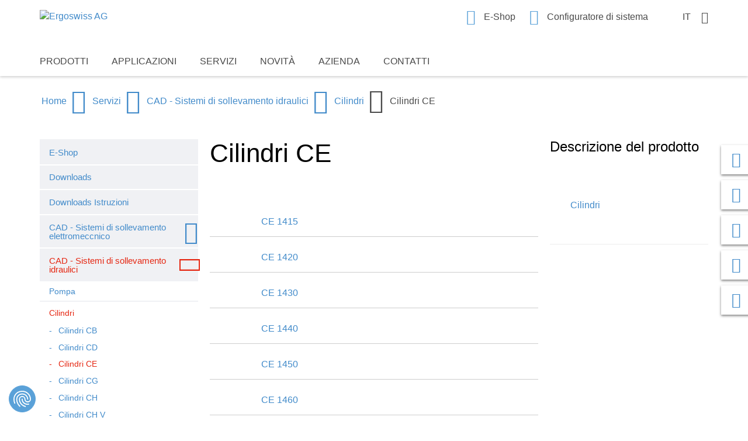

--- FILE ---
content_type: text/html; charset=utf-8
request_url: https://www.ergoswiss.com/it/servizi/cad-sistemi-di-sollevamento-idraulici/cilindri/cilindri-ce
body_size: 6493
content:
<!DOCTYPE html>
<html dir="ltr" lang="it">
<head>

<meta charset="utf-8">
<!-- 
	made with ❤ by DACHCOM.DIGITAL AG, 9424 Rheineck.
	https://www.dachcom.com / Tel. +41 71 886 48 68 / support@dachcom.ch

	This website is powered by TYPO3 - inspiring people to share!
	TYPO3 is a free open source Content Management Framework initially created by Kasper Skaarhoj and licensed under GNU/GPL.
	TYPO3 is copyright 1998-2026 of Kasper Skaarhoj. Extensions are copyright of their respective owners.
	Information and contribution at https://typo3.org/
-->


<link rel="shortcut icon" href="/typo3conf/ext/ergoswiss_template/Resources/Public/Images/Interface/favicon1.ico" type="image/vnd.microsoft.icon">
<title>Cilindri per installazione su guide esistenti</title>
<meta name="generator" content="TYPO3 CMS" />
<meta name="description" content="Cilindri di installazione per guide esistenti. Per regolazioni in altezza. L'ergonomia sul posto di lavoro migliora la produttività.
" />
<meta name="author" content="Firma, Ort" />
<meta name="viewport" content="width=device-width, initial-scale=1.0" />
<meta name="application-name" content="Firma" />
<meta name="robots" content="index, follow" />
<meta property="og:type" content="website" />
<meta property="og:site_name" content="Firma" />
<meta property="og:url" content="https://www.ergoswiss.com/it/servizi/cad-sistemi-di-sollevamento-idraulici/cilindri/cilindri-ce" />
<meta property="og:locale" content="de" />
<meta property="og:description" content="Cilindri di installazione per guide esistenti. Per regolazioni in altezza. L'ergonomia sul posto di lavoro migliora la produttività." />
<meta property="og:image" content="https://www.ergoswiss.com/typo3conf/ext/ergoswiss_template/Resources/Public/Images/ShareLogo/logo-share.png" />
<meta property="og:title" content="Cilindri CE" />
<meta name="twitter:card" content="summary" />
<meta name="twitter:title" content="Cilindri CE" />
<meta name="twitter:description" content="Cilindri di installazione per guide esistenti. Per regolazioni in altezza. L'ergonomia sul posto di lavoro migliora la produttività." />
<meta name="twitter:image" content="https://www.ergoswiss.com/typo3conf/ext/ergoswiss_template/Resources/Public/Images/ShareLogo/logo-share.png" />
<meta name="revisit-after" content="7" />
<meta name="msapplication-config" content="/typo3conf/ext/ergoswiss_template/Resources/Public/Images/TouchIcons/mstile.xml" />


<link rel="stylesheet" type="text/css" href="/typo3temp/assets/compressed/merged-82a4ff1c10ce06a4c798396c69962055-b98310ccef421815c31a157ed0098513.css?1768567548" media="all">



<script src="/typo3temp/assets/compressed/merged-061ab7f950cc4837c20935bc81cdc8ac-685f2b9c8a1352397e6cf1af53255767.js?1768567548"></script>


<link rel="apple-touch-icon" sizes="180x180" href="/typo3conf/ext/ergoswiss_template/Resources/Public/Images/TouchIcons/apple-touch-icon-180x180.png" />
<link rel="apple-touch-icon" sizes="152x152" href="/typo3conf/ext/ergoswiss_template/Resources/Public/Images/TouchIcons/apple-touch-icon-152x152.png" />
<link rel="apple-touch-icon" sizes="144x144" href="/typo3conf/ext/ergoswiss_template/Resources/Public/Images/TouchIcons/apple-touch-icon-144x144.png" />
<link rel="apple-touch-icon" sizes="120x120" href="/typo3conf/ext/ergoswiss_template/Resources/Public/Images/TouchIcons/apple-touch-icon-120x120.png" />
<link rel="apple-touch-icon" sizes="114x114" href="/typo3conf/ext/ergoswiss_template/Resources/Public/Images/TouchIcons/apple-touch-icon-114x114.png" />
<link rel="apple-touch-icon" sizes="76x76" href="/typo3conf/ext/ergoswiss_template/Resources/Public/Images/TouchIcons/apple-touch-icon-76x76.png" />
<link rel="apple-touch-icon" sizes="72x72" href="/typo3conf/ext/ergoswiss_template/Resources/Public/Images/TouchIcons/apple-touch-icon-72x72.png" />
<link rel="apple-touch-icon" sizes="60x60" href="/typo3conf/ext/ergoswiss_template/Resources/Public/Images/TouchIcons/apple-touch-icon-60x60.png" />
<link rel="apple-touch-icon" href="/typo3conf/ext/ergoswiss_template/Resources/Public/Images/TouchIcons/apple-touch-icon-57x57.png" />
<link rel="icon" type="image/png" sizes="192x192" href="/typo3conf/ext/ergoswiss_template/Resources/Public/Images/TouchIcons/android-chrome-192x192.png" />
    <!-- Google Tag Manager -->
    <script>(function(w,d,s,l,i){w[l]=w[l]||[];w[l].push({'gtm.start':
    new Date().getTime(),event:'gtm.js'});var f=d.getElementsByTagName(s)[0],
    j=d.createElement(s),dl=l!='dataLayer'?'&l='+l:'';j.async=true;j.src=
    'https://www.googletagmanager.com/gtm.js?id='+i+dl;f.parentNode.insertBefore(j,f);
    })(window,document,'script','dataLayer','GTM-TV99F7');</script>
    <!-- End Google Tag Manager -->	<!-- Google Tag Manager -->
<script>(function(w,d,s,l,i){w[l]=w[l]||[];w[l].push({'gtm.start':
new Date().getTime(),event:'gtm.js'});var f=d.getElementsByTagName(s)[0],
j=d.createElement(s),dl=l!='dataLayer'?'&l='+l:'';j.async=true;j.src=
'https://www.googletagmanager.com/gtm.js?id='+i+dl;f.parentNode.insertBefore(j,f);
})(window,document,'script','dataLayer','GTM-TV99F7');</script>
			<!-- End Google Tag Manager -->
<link rel="canonical" href="https://www.ergoswiss.com/it/servizi/cad-sistemi-di-sollevamento-idraulici/cilindri/cilindri-ce"/>

<link rel="alternate" hreflang="de" href="https://www.ergoswiss.com/de/services/cad-hydraulikhubsysteme/zylinder/zylinder-ce"/>
<link rel="alternate" hreflang="en" href="https://www.ergoswiss.com/en/services/cad-hydraulic-lifting-system/cylinders/cylinder-ce"/>
<link rel="alternate" hreflang="fr" href="https://www.ergoswiss.com/fr/services/cad-systeme-de-levage-hydraulique/cylindres/cylindre-ce"/>
<link rel="alternate" hreflang="nl" href="https://www.ergoswiss.com/nl/services/cad-hydraulisch-hefsysteem/cilinders/cilinder-ce"/>
<link rel="alternate" hreflang="es" href="https://www.ergoswiss.com/es/servicios/cad-sistema-de-elevacion-hidraulico/cilindros/cilindro-ce"/>
<link rel="alternate" hreflang="pl" href="https://www.ergoswiss.com/pl/serwis/hydrauliczne-systemy-podnoszenia-cad/silowniki/silowniki-ce"/>
<link rel="alternate" hreflang="it" href="https://www.ergoswiss.com/it/servizi/cad-sistemi-di-sollevamento-idraulici/cilindri/cilindri-ce"/>
<link rel="alternate" hreflang="sv" href="https://www.ergoswiss.com/sv/tjaenster/cad-hydraulikhubsysteme/cylindrar/cylindrar-ce"/>
<link rel="alternate" hreflang="x-default" href="https://www.ergoswiss.com/de/services/cad-hydraulikhubsysteme/zylinder/zylinder-ce"/>
</head>
<body class="pid-192 layout-subPageTwoColumnsWithLeftNavigation  rootline-pid-1  rootline-pid-278  rootline-pid-48  rootline-pid-123 rootline-pid-192" id="page-192" data-pid="192" data-languageuid="" >


    <!-- Google Tag Manager -->
    <noscript><iframe src="//www.googletagmanager.com/ns.html?id=GTM-TV99F7"
    height="0" width="0" style="display:none;visibility:hidden"></iframe></noscript>
    <!-- End Google Tag Manager -->


<!-- Google Tag Manager (noscript) --><noscript><iframe src="https://www.googletagmanager.com/ns.html?id=GTM-TV99F7" height="0" width="0" style="display:none;visibility:hidden"></iframe></noscript><!-- End Google Tag Manager (noscript) --><div class="wrapper"><header class="cf follow"><div class="header"><div class="header-top container"><div class="row"><div class="col-xs-6 logo"><a href="/it/" id="logo"><img src="/typo3conf/ext/ergoswiss_template/Resources/Public/Images/Interface/ergoswiss.svg" width="258" height="67"   alt="Ergoswiss AG" title="ErgoSwiss" ></a></div><div class="col-xs-6 lnav"><div class="headerlinks"><nav><ul><li><a href="/it/servizi/e-shop" class="dd-iconcart">E-Shop</a></li><li><a href="https://www.ergoswissconfig.com/saas2/web/ergoswiss/konfigurator.aspx" target="_blank" class="dd-iconconfiguration">Configuratore di sistema</a></li></ul></nav></div><div class="language-selector x dropdown"><div class="dropdown-toggle"><span class="lang lang-it">IT</span></div><ul class="dropdown-menu" aria-labelledby="dropdownMenu2"><li><a href="/de/services/cad-hydraulikhubsysteme/zylinder/zylinder-ce"><span class="lang lang-de">DE</span></a></li><li><a href="/en/services/cad-hydraulic-lifting-system/cylinders/cylinder-ce"><span class="lang lang-en">EN</span></a></li><li><a href="/fr/services/cad-systeme-de-levage-hydraulique/cylindres/cylindre-ce"><span class="lang lang-fr">FR</span></a></li><li><a href="/nl/services/cad-hydraulisch-hefsysteem/cilinders/cilinder-ce"><span class="lang lang-nl">NL</span></a></li><li><a href="/es/servicios/cad-sistema-de-elevacion-hidraulico/cilindros/cilindro-ce"><span class="lang lang-es">ES</span></a></li><li><a href="/pl/serwis/hydrauliczne-systemy-podnoszenia-cad/silowniki/silowniki-ce"><span class="lang lang-pl">PL</span></a></li><li><a href="/sv/tjaenster/cad-hydraulikhubsysteme/cylindrar/cylindrar-ce"><span class="lang lang-sv">SV</span></a></li></ul></div><div class="navbar-header"><button type="button" class="navbar-toggle hidden-md hidden-lg" data-toggle="push" data-target="#navbar" aria-expanded="false" aria-controls="navbar"><span class="dd-iconmobilemenu"></span></button></div></div></div><div class="sqs"><div class="sqsdownload"><a href="/fileadmin/Downloads/Downloads/SQS/SQSZertifikatISO9001_en.pdf" download="SQS">SQS Download</a></div></div></div><div class="menu-holder"><div class="container"><div class="hidden-xs hidden-sm row menu-row"><nav class="hnav"><ul class="menu"><li class="has-sub"><a href="/it/prodotti">Prodotti</a><div class="menu"><div class="container"><div class="row"><ul><li class="has-sub"><a href="/it/prodotti/sistema-di-sollevamento-idraulico">Sistema di sollevamento idraulico</a><ul class="menu"><li><a href="/it/prodotti/sistema-di-sollevamento-idraulico/pompe-sistemi-di-trasmissione">Pompe / Sistemi di trasmissione</a></li><li><a href="/it/prodotti/sistema-di-sollevamento-idraulico/unita-lineari">Unità lineari</a></li><li><a href="/it/prodotti/sistema-di-sollevamento-idraulico/gambe-da-tavolo">Gambe da Tavolo</a></li><li><a href="/it/prodotti/sistema-di-sollevamento-idraulico/cilindri-idraulici">Cilindri Idraulici</a></li><li><a href="/it/prodotti/sistema-di-sollevamento-idraulico/rotella-elevatrice-hr">Rotella Elevatrice HR</a></li></ul></li><li class="has-sub"><a href="/it/prodotti/sistemi-di-sollevamento-elettromeccanico">Sistemi di sollevamento elettromeccanico</a><ul class="menu"><li><a href="/it/prodotti/sistemi-di-sollevamento-elettromeccanico/unita-lineari-sla-e-slg">Unita’ lineari SLA e SLG</a></li><li><a href="/it/prodotti/sistemi-di-sollevamento-elettromeccanico/sistema-di-sollevamento-elettromeccanico-sa">Sistema di sollevamento elettromeccanico SA</a></li><li><a href="/it/prodotti/sistemi-di-sollevamento-elettromeccanico/sistema-di-sollevamento-elettromeccanico-sc">Sistema di sollevamento elettromeccanico SC</a></li><li><a href="/it/prodotti/sistemi-di-sollevamento-elettromeccanico/sistemi-di-sollevamento-elettromeccanico-se">Sistemi di sollevamento elettromeccanico SE</a></li><li><a href="/it/prodotti/sistemi-di-sollevamento-elettromeccanico/sistema-di-sollevamento-elettromeccanico-sf">Sistema di sollevamento elettromeccanico SF</a></li><li><a href="/it/prodotti/sistemi-di-sollevamento-elettromeccanico/sistemi-di-sollevamento-elettromeccanico-sk">Sistemi di sollevamento elettromeccanico SK</a></li><li><a href="/it/prodotti/sistemi-di-sollevamento-elettromeccanico/sistemi-di-sollevamento-elettromeccanico-sl">Sistemi di sollevamento elettromeccanico SL</a></li><li><a href="/it/prodotti/sistemi-di-sollevamento-elettromeccanico/sistema-di-sollevamento-elettromeccanico-sm">Sistema di sollevamento elettromeccanico SM</a></li><li><a href="/it/prodotti/sistemi-di-sollevamento-elettromeccanico/sistema-di-sollevamento-elettromeccanico-sn">Sistema di sollevamento elettromeccanico SN</a></li><li><a href="/it/prodotti/sistemi-di-sollevamento-elettromeccanico/sistema-di-sollevamento-elettromeccanico-so">Sistema di sollevamento elettromeccanico SO</a></li><li><a href="/it/prodotti/sistemi-di-sollevamento-elettromeccanico/sistema-di-sollevamento-elettromeccanico-sq">Sistema di sollevamento elettromeccanico SQ</a></li><li><a href="/it/prodotti/sistemi-di-sollevamento-elettromeccanico/colonna-singola-snt">Colonna singola SNT</a></li><li><a href="/it/prodotti/sistemi-di-sollevamento-elettromeccanico/soluzione-a-batteria-con-centralina-a-24-v">Soluzione a batteria con centralina a 24 V</a></li></ul></li><li><a href="/it/prodotti/retrofit-regolazione-in-altezza-delle-postazioni-di-lavoro-esistenti">Retrofit - Regolazione in altezza delle postazioni di lavoro esistenti</a></li><li class="has-sub"><a href="/it/prodotti/telai-di-base-per-tavolo">Telai di base per tavolo</a><ul class="menu"><li><a href="/it/prodotti/telai-di-base-per-tavolo/base-da-tavolo-ta">Base da tavolo TA</a></li><li><a href="/it/prodotti/telai-di-base-per-tavolo/base-da-tavolo-tl">Base da tavolo TL</a></li><li><a href="/it/prodotti/telai-di-base-per-tavolo/base-da-tavolo-tm">Base da tavolo TM</a></li><li><a href="/it/prodotti/telai-di-base-per-tavolo/base-da-tavolo-tq">Base da tavolo TQ</a></li><li><a href="/it/prodotti/telai-di-base-per-tavolo/base-da-tavolo-tt">Base da tavolo TT</a></li><li><a href="/it/prodotti/telai-di-base-per-tavolo/base-da-tavolo-tu">Base da tavolo TU</a></li><li><a href="/it/prodotti/telai-di-base-per-tavolo/base-da-tavolo-se">Base da tavolo SE</a></li><li><a href="/it/prodotti/telai-di-base-per-tavolo/base-da-tavolo-sl">Base da tavolo SL</a></li><li><a href="/it/prodotti/telai-di-base-per-tavolo/base-da-tavolo-sm">Base da tavolo SM</a></li><li><a href="/it/prodotti/telai-di-base-per-tavolo/base-da-tavolo-sq">Base da tavolo SQ</a></li><li><a href="/it/prodotti/telai-di-base-per-tavolo/base-da-tavolo-fc">Base da tavolo FC</a></li></ul></li></ul></div></div></div></li><li class="has-sub"><a href="/it/applicazioni">Applicazioni</a><div class="menu"><div class="container"><div class="row"><ul><li><a href="/it/applicazioni/ergoassembly">ergoAssembly</a></li><li><a href="/it/applicazioni/ergocare">ergoCare</a></li><li><a href="/it/applicazioni/ergocatering">ergoCatering</a></li><li><a href="/it/applicazioni/ergoindustry">ergoIndustry</a></li><li><a href="/it/applicazioni/ergofurniture">ergoFurniture</a></li><li><a href="/it/applicazioni/ergooffice">ergoOffice</a></li></ul></div></div></div></li><li class="active has-sub"><a href="/it/servizi/e-shop">Servizi</a><div class="menu"><div class="container"><div class="row"><ul><li><a href="/it/servizi/e-shop">E-Shop</a></li><li><a href="/it/servizi/downloads">Downloads</a></li><li><a href="/it/servizi/downloads-istruzioni">Downloads Istruzioni</a></li><li class="has-sub"><a href="/it/servizi/cad-sistemi-di-sollevamento-elettromeccanico/colonna-di-sollevamento-ea">CAD - Sistemi di sollevamento elettromeccnico</a><ul class="menu"><li><a href="/it/servizi/cad-sistemi-di-sollevamento-elettromeccanico/colonna-di-sollevamento-ea">Colonna di sollevamento EA</a></li><li><a href="/it/servizi/cad-sistemi-di-sollevamento-elettromeccanico/colonna-di-sollevamento-sa">Colonna di sollevamento SA</a></li><li><a href="/it/servizi/cad-sistemi-di-sollevamento-elettromeccanico/colonna-di-sollevamento-sc">Colonna di sollevamento SC</a></li><li><a href="/it/servizi/cad-sistemi-di-sollevamento-elettromeccanico/colonna-di-sollevamento-se">Colonna di sollevamento SE</a></li><li><a href="/it/servizi/cad-sistemi-di-sollevamento-elettromeccanico/colonna-di-sollevamento-sf-1">Colonna di sollevamento SF</a></li><li><a href="/it/servizi/cad-sistemi-di-sollevamento-elettromeccanico/colonna-di-sollevamento-sl">Colonna di sollevamento SL</a></li><li><a href="/it/servizi/cad-sistemi-di-sollevamento-elettromeccanico/colonna-di-sollevamento-sk">Colonna di sollevamento SK</a></li><li><a href="/it/servizi/cad-sistemi-di-sollevamento-elettromeccanico/colonna-di-sollevamento-sm">Colonna di sollevamento SM</a></li><li><a href="/it/servizi/cad-sistemi-di-sollevamento-elettromeccanico/colonna-di-sollevamento-sn">Colonna di sollevamento SN</a></li><li><a href="/it/servizi/cad-sistemi-di-sollevamento-elettromeccanico/colonna-di-sollevamento-snt">Colonna di sollevamento SNT</a></li><li><a href="/it/servizi/cad-sistemi-di-sollevamento-elettromeccanico/colonna-di-sollevamento-so">Colonna di sollevamento SO</a></li><li><a href="/it/servizi/cad-sistemi-di-sollevamento-elettromeccanico/colonna-di-sollevamento-sq">Colonna di sollevamento SQ</a></li><li><a href="/it/servizi/cad-sistemi-di-sollevamento-elettromeccanico/unita-lineare-sla-slg">Unità lineare SLA / SLG</a></li><li><a href="/it/servizi/cad-sistemi-di-sollevamento-elettromeccanico/telaio-da-tavolo-fc">Telaio da tavolo FC</a></li></ul></li><li class="active has-sub"><a href="/it/servizi/cad-sistemi-di-sollevamento-idraulici/pompa/pompa-pa-1-2-conessioni">CAD - Sistemi di sollevamento idraulici</a><ul class="menu"><li class="has-sub"><a href="/it/servizi/cad-sistemi-di-sollevamento-idraulici/pompa/pompa-pa-1-2-conessioni">Pompa</a><ul class="menu"><li><a href="/it/servizi/cad-sistemi-di-sollevamento-idraulici/pompa/pompa-pa-1-2-conessioni">Pompa PA (1-2 Conessioni)</a></li><li><a href="/it/servizi/cad-sistemi-di-sollevamento-idraulici/pompa/pompa-pf-3-4-conessioni">Pompa PF (3-4 Conessioni)</a></li><li><a href="/it/servizi/cad-sistemi-di-sollevamento-idraulici/pompa/pompa-pb-4-10-conessioni">Pompa PB (4-10 Conessioni)</a></li></ul></li><li class="active has-sub"><a href="/it/servizi/cad-sistemi-di-sollevamento-idraulici/cilindri/cilindri-cb">Cilindri</a><ul class="menu"><li><a href="/it/servizi/cad-sistemi-di-sollevamento-idraulici/cilindri/cilindri-cb">Cilindri CB</a></li><li><a href="/it/servizi/cad-sistemi-di-sollevamento-idraulici/cilindri/cilindri-cd">Cilindri CD</a></li><li><a href="/it/servizi/cad-sistemi-di-sollevamento-idraulici/cilindri/cilindri-ce">Cilindri CE</a></li><li><a href="/it/servizi/cad-sistemi-di-sollevamento-idraulici/cilindri/cilindri-cg">Cilindri CG</a></li><li><a href="/it/servizi/cad-sistemi-di-sollevamento-idraulici/cilindri/cilindri-ch">Cilindri CH</a></li><li><a href="/it/servizi/cad-sistemi-di-sollevamento-idraulici/cilindri/cilindri-ch-v">Cilindri CH V</a></li><li><a href="/it/servizi/cad-sistemi-di-sollevamento-idraulici/cilindri/cilindri-ci">Cilindri CI</a></li><li><a href="/it/servizi/cad-sistemi-di-sollevamento-idraulici/cilindri/cilindri-ci-v">Cilindri CI V</a></li><li><a href="/it/servizi/cad-sistemi-di-sollevamento-idraulici/cilindri/accessori-cilindri">Accessori cilindri</a></li></ul></li><li class="has-sub"><a href="/it/servizi/cad-sistemi-di-sollevamento-idraulici/unita-lineari/unita-lineare-la">Unità lineari</a><ul class="menu"><li><a href="/it/servizi/cad-sistemi-di-sollevamento-idraulici/unita-lineari/unita-lineare-la">Unità lineare LA</a></li><li><a href="/it/servizi/cad-sistemi-di-sollevamento-idraulici/unita-lineari/unita-lineare-la-f">Unità lineare LA F</a></li><li><a href="/it/servizi/cad-sistemi-di-sollevamento-idraulici/unita-lineari/unita-lineare-ld">Unità lineare LD</a></li><li><a href="/it/servizi/cad-sistemi-di-sollevamento-idraulici/unita-lineari/unita-lineare-lg">Unità lineare LG</a></li><li><a href="/it/servizi/cad-sistemi-di-sollevamento-idraulici/unita-lineari/unita-lineare-lh">Unità lineare LH</a></li></ul></li><li class="has-sub"><a href="/it/servizi/cad-sistemi-di-sollevamento-idraulici/gambe-da-tavolo/gambe-da-tavolo-ta">Gambe da tavolo</a><ul class="menu"><li><a href="/it/servizi/cad-sistemi-di-sollevamento-idraulici/gambe-da-tavolo/gambe-da-tavolo-ta">Gambe da tavolo TA</a></li><li><a href="/it/servizi/cad-sistemi-di-sollevamento-idraulici/gambe-da-tavolo/gambe-da-tavolo-tu">Gambe da tavolo TU</a></li><li><a href="/it/servizi/cad-sistemi-di-sollevamento-idraulici/gambe-da-tavolo/gambe-da-tavolo-tq">Gambe da tavolo TQ</a></li><li><a href="/it/servizi/cad-sistemi-di-sollevamento-idraulici/gambe-da-tavolo/gambe-da-tavolo-tl">Gambe da tavolo TL</a></li><li><a href="/it/servizi/cad-sistemi-di-sollevamento-idraulici/gambe-da-tavolo/gambe-da-tavolo-tm">Gambe da tavolo TM</a></li><li><a href="/it/servizi/cad-sistemi-di-sollevamento-idraulici/gambe-da-tavolo/gambe-da-tavolo-tt">Gambe da tavolo TT</a></li></ul></li><li><a href="/it/servizi/cad-sistemi-di-sollevamento-idraulici/rotella-di-sollevamento">Rotella di sollevamento</a></li></ul></li><li class="has-sub"><a href="/it/servizi/film/istruzioni-duso">Film</a><ul class="menu"><li><a href="/it/servizi/film/istruzioni-duso">Istruzioni d’uso</a></li><li><a href="/it/servizi/film/telai-di-base-per-tavolo">Telai di base per tavolo</a></li><li><a href="/it/servizi/film/istruzioni-di-montaggio">Istruzioni di montaggio</a></li><li><a href="/it/servizi/film/istruzioni-per-ricarica-olio">Istruzioni per ricarica olio</a></li><li><a href="/it/servizi/film/rotelle-di-sollevamento">Rotelle di sollevamento</a></li></ul></li><li class="has-sub"><a href="/it/servizi/faq/allgemeine-fragen">FAQ</a><ul class="menu"><li><a href="/it/servizi/faq/allgemeine-fragen">General questions</a></li><li><a href="/it/servizi/faq/fragen-zu-hubsysteme-hx-und-sx">Questions concerning the HX- and SX lift systems</a></li><li><a href="/it/servizi/faq/spezifische-fragen-zu-hubsysteme-hx">Specific questions concerning the HX lift systems</a></li><li><a href="/it/servizi/faq/spezifische-fragen-zu-hubsysteme-sx">Specific questions concerning the SX lift systems</a></li></ul></li></ul></div></div></div></li><li class="has-sub"><a href="/it/novita/novita">Novità</a><div class="menu"><div class="container"><div class="row"><ul><li><a href="/it/novita/novita">Novità</a></li><li><a href="/it/novita/fiere-ed-eventi">Fiere ed Eventi</a></li><li><a href="/it/novita/newsletter">Newsletter</a></li></ul></div></div></div></li><li class="has-sub"><a href="/it/azienda">Azienda</a><div class="menu"><div class="container"><div class="row"><ul><li><a href="/it/azienda/competenze">Competenze</a></li><li><a href="/it/azienda/storia">Storia</a></li><li><a href="/it/azienda/contatti">Contatti</a></li><li><a href="/it/azienda/partner-di-distribuzione">Partner di distribuzione</a></li><li><a href="/it/contatti/localita-mappa">Località / Mappa</a></li></ul></div></div></div></li><li class="has-sub"><a href="/it/contatti/modulo-per-contatti">Contatti</a><div class="menu"><div class="container"><div class="row"><ul><li><a href="/it/contatti/modulo-per-contatti">Modulo per contatti</a></li><li><a href="/it/contatti/partner-di-distribuzione">Partner di distribuzione</a></li><li><a href="/it/contatti/ergoswiss-ag">Ergoswiss AG</a></li><li><a href="/it/contatti/localita-mappa">Località / Mappa</a></li></ul></div></div></div></li></ul><div class="bg"></div></nav><div class="sqs"><div class="sqsdownload"><a href="/fileadmin/Downloads/Downloads/SQS/SQSZertifikatISO9001_en.pdf" download="SQS">SQS Download</a></div></div></div><div id="navbar" class="hidden-md hidden-lg"><div class="mmenu-header"><button type="button" class="navbar-toggle" data-toggle="push" data-target="#navbar" aria-expanded="false" aria-controls="navbar"><span class="dd-iconclose"></span></button></div><nav class="navbar navbar-default" role="navigation"><ul class="nav navbar-nav"><li class="dropdown-mobile"><a href="/it/prodotti" class="dropdown-toggle">Prodotti<a class="caret-right" data-toggle="get-sub"><i class="dd-iconarrow-down-language" aria-hidden="true"></i></a></a><ul class="mobile-dropdown-menu sub-menu-display" role="menu"><li class="dropdown-mobile"><a href="/it/prodotti/sistema-di-sollevamento-idraulico" class="dropdown-toggle">Sistema di sollevamento idraulico<a class="caret-right" data-toggle="get-sub"><i class="dd-iconarrow-down-language" aria-hidden="true"></i></a></a><ul class="mobile-dropdown-menu sub-menu-display" role="menu"><li class="mobile-open-level-3"><a href="/it/prodotti/sistema-di-sollevamento-idraulico/pompe-sistemi-di-trasmissione" class="dropdown-toggle">Pompe / Sistemi di trasmissione</a></li><li class="mobile-open-level-3"><a href="/it/prodotti/sistema-di-sollevamento-idraulico/unita-lineari" class="dropdown-toggle">Unità lineari</a></li><li class="mobile-open-level-3"><a href="/it/prodotti/sistema-di-sollevamento-idraulico/gambe-da-tavolo" class="dropdown-toggle">Gambe da Tavolo</a></li><li class="mobile-open-level-3"><a href="/it/prodotti/sistema-di-sollevamento-idraulico/cilindri-idraulici" class="dropdown-toggle">Cilindri Idraulici</a></li><li class="mobile-open-level-3"><a href="/it/prodotti/sistema-di-sollevamento-idraulico/rotella-elevatrice-hr" class="dropdown-toggle">Rotella Elevatrice HR</a></li></ul></li><li class="dropdown-mobile"><a href="/it/prodotti/sistemi-di-sollevamento-elettromeccanico" class="dropdown-toggle">Sistemi di sollevamento elettromeccanico<a class="caret-right" data-toggle="get-sub"><i class="dd-iconarrow-down-language" aria-hidden="true"></i></a></a><ul class="mobile-dropdown-menu sub-menu-display" role="menu"><li class="mobile-open-level-3"><a href="/it/prodotti/sistemi-di-sollevamento-elettromeccanico/unita-lineari-sla-e-slg" class="dropdown-toggle">Unita’ lineari SLA e SLG</a></li><li class="mobile-open-level-3"><a href="/it/prodotti/sistemi-di-sollevamento-elettromeccanico/sistema-di-sollevamento-elettromeccanico-sa" class="dropdown-toggle">Sistema di sollevamento elettromeccanico SA</a></li><li class="mobile-open-level-3"><a href="/it/prodotti/sistemi-di-sollevamento-elettromeccanico/sistema-di-sollevamento-elettromeccanico-sc" class="dropdown-toggle">Sistema di sollevamento elettromeccanico SC</a></li><li class="mobile-open-level-3"><a href="/it/prodotti/sistemi-di-sollevamento-elettromeccanico/sistemi-di-sollevamento-elettromeccanico-se" class="dropdown-toggle">Sistemi di sollevamento elettromeccanico SE</a></li><li class="mobile-open-level-3"><a href="/it/prodotti/sistemi-di-sollevamento-elettromeccanico/sistema-di-sollevamento-elettromeccanico-sf" class="dropdown-toggle">Sistema di sollevamento elettromeccanico SF</a></li><li class="mobile-open-level-3"><a href="/it/prodotti/sistemi-di-sollevamento-elettromeccanico/sistemi-di-sollevamento-elettromeccanico-sk" class="dropdown-toggle">Sistemi di sollevamento elettromeccanico SK</a></li><li class="mobile-open-level-3"><a href="/it/prodotti/sistemi-di-sollevamento-elettromeccanico/sistemi-di-sollevamento-elettromeccanico-sl" class="dropdown-toggle">Sistemi di sollevamento elettromeccanico SL</a></li><li class="mobile-open-level-3"><a href="/it/prodotti/sistemi-di-sollevamento-elettromeccanico/sistema-di-sollevamento-elettromeccanico-sm" class="dropdown-toggle">Sistema di sollevamento elettromeccanico SM</a></li><li class="mobile-open-level-3"><a href="/it/prodotti/sistemi-di-sollevamento-elettromeccanico/sistema-di-sollevamento-elettromeccanico-sn" class="dropdown-toggle">Sistema di sollevamento elettromeccanico SN</a></li><li class="mobile-open-level-3"><a href="/it/prodotti/sistemi-di-sollevamento-elettromeccanico/sistema-di-sollevamento-elettromeccanico-so" class="dropdown-toggle">Sistema di sollevamento elettromeccanico SO</a></li><li class="mobile-open-level-3"><a href="/it/prodotti/sistemi-di-sollevamento-elettromeccanico/sistema-di-sollevamento-elettromeccanico-sq" class="dropdown-toggle">Sistema di sollevamento elettromeccanico SQ</a></li><li class="mobile-open-level-3"><a href="/it/prodotti/sistemi-di-sollevamento-elettromeccanico/colonna-singola-snt" class="dropdown-toggle">Colonna singola SNT</a></li><li class="mobile-open-level-3"><a href="/it/prodotti/sistemi-di-sollevamento-elettromeccanico/soluzione-a-batteria-con-centralina-a-24-v" class="dropdown-toggle">Soluzione a batteria con centralina a 24 V</a></li></ul></li><li class="mobile-open-level-3"><a href="/it/prodotti/retrofit-regolazione-in-altezza-delle-postazioni-di-lavoro-esistenti" class="dropdown-toggle">Retrofit - Regolazione in altezza delle postazioni di lavoro esistenti</a></li><li class="dropdown-mobile"><a href="/it/prodotti/telai-di-base-per-tavolo" class="dropdown-toggle">Telai di base per tavolo<a class="caret-right" data-toggle="get-sub"><i class="dd-iconarrow-down-language" aria-hidden="true"></i></a></a><ul class="mobile-dropdown-menu sub-menu-display" role="menu"><li class="mobile-open-level-3"><a href="/it/prodotti/telai-di-base-per-tavolo/base-da-tavolo-ta" class="dropdown-toggle">Base da tavolo TA</a></li><li class="mobile-open-level-3"><a href="/it/prodotti/telai-di-base-per-tavolo/base-da-tavolo-tl" class="dropdown-toggle">Base da tavolo TL</a></li><li class="mobile-open-level-3"><a href="/it/prodotti/telai-di-base-per-tavolo/base-da-tavolo-tm" class="dropdown-toggle">Base da tavolo TM</a></li><li class="mobile-open-level-3"><a href="/it/prodotti/telai-di-base-per-tavolo/base-da-tavolo-tq" class="dropdown-toggle">Base da tavolo TQ</a></li><li class="mobile-open-level-3"><a href="/it/prodotti/telai-di-base-per-tavolo/base-da-tavolo-tt" class="dropdown-toggle">Base da tavolo TT</a></li><li class="mobile-open-level-3"><a href="/it/prodotti/telai-di-base-per-tavolo/base-da-tavolo-tu" class="dropdown-toggle">Base da tavolo TU</a></li><li class="mobile-open-level-3"><a href="/it/prodotti/telai-di-base-per-tavolo/base-da-tavolo-se" class="dropdown-toggle">Base da tavolo SE</a></li><li class="mobile-open-level-3"><a href="/it/prodotti/telai-di-base-per-tavolo/base-da-tavolo-sl" class="dropdown-toggle">Base da tavolo SL</a></li><li class="mobile-open-level-3"><a href="/it/prodotti/telai-di-base-per-tavolo/base-da-tavolo-sm" class="dropdown-toggle">Base da tavolo SM</a></li><li class="mobile-open-level-3"><a href="/it/prodotti/telai-di-base-per-tavolo/base-da-tavolo-sq" class="dropdown-toggle">Base da tavolo SQ</a></li><li class="mobile-open-level-3"><a href="/it/prodotti/telai-di-base-per-tavolo/base-da-tavolo-fc" class="dropdown-toggle">Base da tavolo FC</a></li></ul></li></ul></li><li class="dropdown-mobile"><a href="/it/applicazioni" class="dropdown-toggle">Applicazioni<a class="caret-right" data-toggle="get-sub"><i class="dd-iconarrow-down-language" aria-hidden="true"></i></a></a><ul class="mobile-dropdown-menu sub-menu-display" role="menu"><li class="mobile-open-level-3"><a href="/it/applicazioni/ergoassembly" class="dropdown-toggle">ergoAssembly</a></li><li class="mobile-open-level-3"><a href="/it/applicazioni/ergocare" class="dropdown-toggle">ergoCare</a></li><li class="mobile-open-level-3"><a href="/it/applicazioni/ergocatering" class="dropdown-toggle">ergoCatering</a></li><li class="mobile-open-level-3"><a href="/it/applicazioni/ergoindustry" class="dropdown-toggle">ergoIndustry</a></li><li class="mobile-open-level-3"><a href="/it/applicazioni/ergofurniture" class="dropdown-toggle">ergoFurniture</a></li><li class="mobile-open-level-3"><a href="/it/applicazioni/ergooffice" class="dropdown-toggle">ergoOffice</a></li></ul></li><li class="active dropdown-mobile"><a href="/it/servizi/e-shop" class="dropdown-toggle">Servizi<a class="caret-right" data-toggle="get-sub"><i class="dd-iconarrow-down-language" aria-hidden="true"></i></a></a><ul class="mobile-dropdown-menu sub-menu-display" role="menu"><li class="mobile-open-level-3"><a href="/it/servizi/e-shop" class="dropdown-toggle">E-Shop</a></li><li class="mobile-open-level-3"><a href="/it/servizi/downloads" class="dropdown-toggle">Downloads</a></li><li class="mobile-open-level-3"><a href="/it/servizi/downloads-istruzioni" class="dropdown-toggle">Downloads Istruzioni</a></li><li class="dropdown-mobile"><a href="/it/servizi/cad-sistemi-di-sollevamento-elettromeccanico/colonna-di-sollevamento-ea" class="dropdown-toggle">CAD - Sistemi di sollevamento elettromeccnico<a class="caret-right" data-toggle="get-sub"><i class="dd-iconarrow-down-language" aria-hidden="true"></i></a></a><ul class="mobile-dropdown-menu sub-menu-display" role="menu"><li class="mobile-open-level-3"><a href="/it/servizi/cad-sistemi-di-sollevamento-elettromeccanico/colonna-di-sollevamento-ea" class="dropdown-toggle">Colonna di sollevamento EA</a></li><li class="mobile-open-level-3"><a href="/it/servizi/cad-sistemi-di-sollevamento-elettromeccanico/colonna-di-sollevamento-sa" class="dropdown-toggle">Colonna di sollevamento SA</a></li><li class="mobile-open-level-3"><a href="/it/servizi/cad-sistemi-di-sollevamento-elettromeccanico/colonna-di-sollevamento-sc" class="dropdown-toggle">Colonna di sollevamento SC</a></li><li class="mobile-open-level-3"><a href="/it/servizi/cad-sistemi-di-sollevamento-elettromeccanico/colonna-di-sollevamento-se" class="dropdown-toggle">Colonna di sollevamento SE</a></li><li class="mobile-open-level-3"><a href="/it/servizi/cad-sistemi-di-sollevamento-elettromeccanico/colonna-di-sollevamento-sf-1" class="dropdown-toggle">Colonna di sollevamento SF</a></li><li class="mobile-open-level-3"><a href="/it/servizi/cad-sistemi-di-sollevamento-elettromeccanico/colonna-di-sollevamento-sl" class="dropdown-toggle">Colonna di sollevamento SL</a></li><li class="mobile-open-level-3"><a href="/it/servizi/cad-sistemi-di-sollevamento-elettromeccanico/colonna-di-sollevamento-sk" class="dropdown-toggle">Colonna di sollevamento SK</a></li><li class="mobile-open-level-3"><a href="/it/servizi/cad-sistemi-di-sollevamento-elettromeccanico/colonna-di-sollevamento-sm" class="dropdown-toggle">Colonna di sollevamento SM</a></li><li class="mobile-open-level-3"><a href="/it/servizi/cad-sistemi-di-sollevamento-elettromeccanico/colonna-di-sollevamento-sn" class="dropdown-toggle">Colonna di sollevamento SN</a></li><li class="mobile-open-level-3"><a href="/it/servizi/cad-sistemi-di-sollevamento-elettromeccanico/colonna-di-sollevamento-snt" class="dropdown-toggle">Colonna di sollevamento SNT</a></li><li class="mobile-open-level-3"><a href="/it/servizi/cad-sistemi-di-sollevamento-elettromeccanico/colonna-di-sollevamento-so" class="dropdown-toggle">Colonna di sollevamento SO</a></li><li class="mobile-open-level-3"><a href="/it/servizi/cad-sistemi-di-sollevamento-elettromeccanico/colonna-di-sollevamento-sq" class="dropdown-toggle">Colonna di sollevamento SQ</a></li><li class="mobile-open-level-3"><a href="/it/servizi/cad-sistemi-di-sollevamento-elettromeccanico/unita-lineare-sla-slg" class="dropdown-toggle">Unità lineare SLA / SLG</a></li><li class="mobile-open-level-3"><a href="/it/servizi/cad-sistemi-di-sollevamento-elettromeccanico/telaio-da-tavolo-fc" class="dropdown-toggle">Telaio da tavolo FC</a></li></ul></li><li class="active mobile-open-level-3"><a href="/it/servizi/cad-sistemi-di-sollevamento-idraulici/pompa/pompa-pa-1-2-conessioni" class="dropdown-toggle">CAD - Sistemi di sollevamento idraulici<a class="caret-right" data-toggle="get-sub"><i class="dd-iconarrow-down-language" aria-hidden="true"></i></a></a><ul class="mobile-dropdown-menu sub-menu-display" role="menu"><li class="dropdown-mobile"><a href="/it/servizi/cad-sistemi-di-sollevamento-idraulici/pompa/pompa-pa-1-2-conessioni" class="dropdown-toggle">Pompa<a class="caret-right" data-toggle="get-sub"><i class="dd-iconarrow-down-language" aria-hidden="true"></i></a></a><ul class="mobile-dropdown-menu sub-menu-display" role="menu"><li class="mobile-open-level-3"><a href="/it/servizi/cad-sistemi-di-sollevamento-idraulici/pompa/pompa-pa-1-2-conessioni" class="dropdown-toggle">Pompa PA (1-2 Conessioni)</a></li><li class="mobile-open-level-3"><a href="/it/servizi/cad-sistemi-di-sollevamento-idraulici/pompa/pompa-pf-3-4-conessioni" class="dropdown-toggle">Pompa PF (3-4 Conessioni)</a></li><li class="mobile-open-level-3"><a href="/it/servizi/cad-sistemi-di-sollevamento-idraulici/pompa/pompa-pb-4-10-conessioni" class="dropdown-toggle">Pompa PB (4-10 Conessioni)</a></li></ul></li><li class="active mobile-open-level-3"><a href="/it/servizi/cad-sistemi-di-sollevamento-idraulici/cilindri/cilindri-cb" class="dropdown-toggle">Cilindri<a class="caret-right" data-toggle="get-sub"><i class="dd-iconarrow-down-language" aria-hidden="true"></i></a></a><ul class="mobile-dropdown-menu sub-menu-display" role="menu"><li class="mobile-open-level-3"><a href="/it/servizi/cad-sistemi-di-sollevamento-idraulici/cilindri/cilindri-cb" class="dropdown-toggle">Cilindri CB</a></li><li class="mobile-open-level-3"><a href="/it/servizi/cad-sistemi-di-sollevamento-idraulici/cilindri/cilindri-cd" class="dropdown-toggle">Cilindri CD</a></li><li class="active dropdown-mobile"><a href="/it/servizi/cad-sistemi-di-sollevamento-idraulici/cilindri/cilindri-ce" class="dropdown-toggle">Cilindri CE</a></li><li class="mobile-open-level-3"><a href="/it/servizi/cad-sistemi-di-sollevamento-idraulici/cilindri/cilindri-cg" class="dropdown-toggle">Cilindri CG</a></li><li class="mobile-open-level-3"><a href="/it/servizi/cad-sistemi-di-sollevamento-idraulici/cilindri/cilindri-ch" class="dropdown-toggle">Cilindri CH</a></li><li class="mobile-open-level-3"><a href="/it/servizi/cad-sistemi-di-sollevamento-idraulici/cilindri/cilindri-ch-v" class="dropdown-toggle">Cilindri CH V</a></li><li class="mobile-open-level-3"><a href="/it/servizi/cad-sistemi-di-sollevamento-idraulici/cilindri/cilindri-ci" class="dropdown-toggle">Cilindri CI</a></li><li class="mobile-open-level-3"><a href="/it/servizi/cad-sistemi-di-sollevamento-idraulici/cilindri/cilindri-ci-v" class="dropdown-toggle">Cilindri CI V</a></li><li class="mobile-open-level-3"><a href="/it/servizi/cad-sistemi-di-sollevamento-idraulici/cilindri/accessori-cilindri" class="dropdown-toggle">Accessori cilindri</a></li></ul></li><li class="dropdown-mobile"><a href="/it/servizi/cad-sistemi-di-sollevamento-idraulici/unita-lineari/unita-lineare-la" class="dropdown-toggle">Unità lineari<a class="caret-right" data-toggle="get-sub"><i class="dd-iconarrow-down-language" aria-hidden="true"></i></a></a><ul class="mobile-dropdown-menu sub-menu-display" role="menu"><li class="mobile-open-level-3"><a href="/it/servizi/cad-sistemi-di-sollevamento-idraulici/unita-lineari/unita-lineare-la" class="dropdown-toggle">Unità lineare LA</a></li><li class="mobile-open-level-3"><a href="/it/servizi/cad-sistemi-di-sollevamento-idraulici/unita-lineari/unita-lineare-la-f" class="dropdown-toggle">Unità lineare LA F</a></li><li class="mobile-open-level-3"><a href="/it/servizi/cad-sistemi-di-sollevamento-idraulici/unita-lineari/unita-lineare-ld" class="dropdown-toggle">Unità lineare LD</a></li><li class="mobile-open-level-3"><a href="/it/servizi/cad-sistemi-di-sollevamento-idraulici/unita-lineari/unita-lineare-lg" class="dropdown-toggle">Unità lineare LG</a></li><li class="mobile-open-level-3"><a href="/it/servizi/cad-sistemi-di-sollevamento-idraulici/unita-lineari/unita-lineare-lh" class="dropdown-toggle">Unità lineare LH</a></li></ul></li><li class="dropdown-mobile"><a href="/it/servizi/cad-sistemi-di-sollevamento-idraulici/gambe-da-tavolo/gambe-da-tavolo-ta" class="dropdown-toggle">Gambe da tavolo<a class="caret-right" data-toggle="get-sub"><i class="dd-iconarrow-down-language" aria-hidden="true"></i></a></a><ul class="mobile-dropdown-menu sub-menu-display" role="menu"><li class="mobile-open-level-3"><a href="/it/servizi/cad-sistemi-di-sollevamento-idraulici/gambe-da-tavolo/gambe-da-tavolo-ta" class="dropdown-toggle">Gambe da tavolo TA</a></li><li class="mobile-open-level-3"><a href="/it/servizi/cad-sistemi-di-sollevamento-idraulici/gambe-da-tavolo/gambe-da-tavolo-tu" class="dropdown-toggle">Gambe da tavolo TU</a></li><li class="mobile-open-level-3"><a href="/it/servizi/cad-sistemi-di-sollevamento-idraulici/gambe-da-tavolo/gambe-da-tavolo-tq" class="dropdown-toggle">Gambe da tavolo TQ</a></li><li class="mobile-open-level-3"><a href="/it/servizi/cad-sistemi-di-sollevamento-idraulici/gambe-da-tavolo/gambe-da-tavolo-tl" class="dropdown-toggle">Gambe da tavolo TL</a></li><li class="mobile-open-level-3"><a href="/it/servizi/cad-sistemi-di-sollevamento-idraulici/gambe-da-tavolo/gambe-da-tavolo-tm" class="dropdown-toggle">Gambe da tavolo TM</a></li><li class="mobile-open-level-3"><a href="/it/servizi/cad-sistemi-di-sollevamento-idraulici/gambe-da-tavolo/gambe-da-tavolo-tt" class="dropdown-toggle">Gambe da tavolo TT</a></li></ul></li><li class="mobile-open-level-3"><a href="/it/servizi/cad-sistemi-di-sollevamento-idraulici/rotella-di-sollevamento" class="dropdown-toggle">Rotella di sollevamento</a></li></ul></li><li class="dropdown-mobile"><a href="/it/servizi/film/istruzioni-duso" class="dropdown-toggle">Film<a class="caret-right" data-toggle="get-sub"><i class="dd-iconarrow-down-language" aria-hidden="true"></i></a></a><ul class="mobile-dropdown-menu sub-menu-display" role="menu"><li class="mobile-open-level-3"><a href="/it/servizi/film/istruzioni-duso" class="dropdown-toggle">Istruzioni d’uso</a></li><li class="mobile-open-level-3"><a href="/it/servizi/film/telai-di-base-per-tavolo" class="dropdown-toggle">Telai di base per tavolo</a></li><li class="mobile-open-level-3"><a href="/it/servizi/film/istruzioni-di-montaggio" class="dropdown-toggle">Istruzioni di montaggio</a></li><li class="mobile-open-level-3"><a href="/it/servizi/film/istruzioni-per-ricarica-olio" class="dropdown-toggle">Istruzioni per ricarica olio</a></li><li class="mobile-open-level-3"><a href="/it/servizi/film/rotelle-di-sollevamento" class="dropdown-toggle">Rotelle di sollevamento</a></li></ul></li><li class="dropdown-mobile"><a href="/it/servizi/faq/allgemeine-fragen" class="dropdown-toggle">FAQ<a class="caret-right" data-toggle="get-sub"><i class="dd-iconarrow-down-language" aria-hidden="true"></i></a></a><ul class="mobile-dropdown-menu sub-menu-display" role="menu"><li class="mobile-open-level-3"><a href="/it/servizi/faq/allgemeine-fragen" class="dropdown-toggle">General questions</a></li><li class="mobile-open-level-3"><a href="/it/servizi/faq/fragen-zu-hubsysteme-hx-und-sx" class="dropdown-toggle">Questions concerning the HX- and SX lift systems</a></li><li class="mobile-open-level-3"><a href="/it/servizi/faq/spezifische-fragen-zu-hubsysteme-hx" class="dropdown-toggle">Specific questions concerning the HX lift systems</a></li><li class="mobile-open-level-3"><a href="/it/servizi/faq/spezifische-fragen-zu-hubsysteme-sx" class="dropdown-toggle">Specific questions concerning the SX lift systems</a></li></ul></li></ul></li><li class="dropdown-mobile"><a href="/it/novita/novita" class="dropdown-toggle">Novità<a class="caret-right" data-toggle="get-sub"><i class="dd-iconarrow-down-language" aria-hidden="true"></i></a></a><ul class="mobile-dropdown-menu sub-menu-display" role="menu"><li class="mobile-open-level-3"><a href="/it/novita/novita" class="dropdown-toggle">Novità</a></li><li class="mobile-open-level-3"><a href="/it/novita/fiere-ed-eventi" class="dropdown-toggle">Fiere ed Eventi</a></li><li class="mobile-open-level-3"><a href="/it/novita/newsletter" class="dropdown-toggle">Newsletter</a></li></ul></li><li class="dropdown-mobile"><a href="/it/azienda" class="dropdown-toggle">Azienda<a class="caret-right" data-toggle="get-sub"><i class="dd-iconarrow-down-language" aria-hidden="true"></i></a></a><ul class="mobile-dropdown-menu sub-menu-display" role="menu"><li class="mobile-open-level-3"><a href="/it/azienda/competenze" class="dropdown-toggle">Competenze</a></li><li class="mobile-open-level-3"><a href="/it/azienda/storia" class="dropdown-toggle">Storia</a></li><li class="mobile-open-level-3"><a href="/it/azienda/contatti" class="dropdown-toggle">Contatti</a></li><li class="mobile-open-level-3"><a href="/it/azienda/partner-di-distribuzione" class="dropdown-toggle">Partner di distribuzione</a></li><li class="mobile-open-level-3"><a href="/it/contatti/localita-mappa" class="dropdown-toggle">Località / Mappa</a></li></ul></li><li class="dropdown-mobile"><a href="/it/contatti/modulo-per-contatti" class="dropdown-toggle">Contatti<a class="caret-right" data-toggle="get-sub"><i class="dd-iconarrow-down-language" aria-hidden="true"></i></a></a><ul class="mobile-dropdown-menu sub-menu-display" role="menu"><li class="mobile-open-level-3"><a href="/it/contatti/modulo-per-contatti" class="dropdown-toggle">Modulo per contatti</a></li><li class="mobile-open-level-3"><a href="/it/contatti/partner-di-distribuzione" class="dropdown-toggle">Partner di distribuzione</a></li><li class="mobile-open-level-3"><a href="/it/contatti/ergoswiss-ag" class="dropdown-toggle">Ergoswiss AG</a></li><li class="mobile-open-level-3"><a href="/it/contatti/localita-mappa" class="dropdown-toggle">Località / Mappa</a></li></ul></li></ul></nav></div></div></div><div class="quicklinks"><nav><ul><li><a href="/it/servizi/e-shop" class="dd-iconcart">E-Shop</a></li><li><a href="https://www.ergoswissconfig.com/saas2/web/ergoswiss/konfigurator.aspx" target="_blank" class="dd-iconconfiguration">Configuratore di ststema</a></li><li><a href="/it/servizi/downloads" class="dd-icondownload">Downloads</a></li><li><a href="/it/azienda/contatti" class="dd-iconinfo">Consulenza tecnica</a></li><li><a href="/it/contatti/modulo-per-contatti" class="dd-iconcontact">Contatti</a></li></ul></nav></div></div></header><div class="container follow container-padding"><div class="row"><div class="col-md-12"><div class="breadcrumbs cf hidden-xs hidden-sm"><ul><li><a href="/it/">Home</a></li><li><a href="/it/servizi/e-shop">Servizi</a></li><li><a href="/it/servizi/cad-sistemi-di-sollevamento-idraulici/pompa/pompa-pa-1-2-conessioni">CAD - Sistemi di sollevamento idraulici</a></li><li><a href="/it/servizi/cad-sistemi-di-sollevamento-idraulici/cilindri/cilindri-cb">Cilindri</a></li><li>Cilindri CE</li></ul></div></div><div class="col-md-3 hidden-xs hidden-sm"><ul class="left-menu"><li><a href="/it/servizi/e-shop">E-Shop</a></li><li><a href="/it/servizi/downloads">Downloads</a></li><li><a href="/it/servizi/downloads-istruzioni">Downloads Istruzioni</a></li><li class="submenu"><a href="/it/servizi/cad-sistemi-di-sollevamento-elettromeccanico/colonna-di-sollevamento-ea">CAD - Sistemi di sollevamento elettromeccnico</a><ul class="second-level"><li><a href="/it/servizi/cad-sistemi-di-sollevamento-elettromeccanico/colonna-di-sollevamento-ea">Colonna di sollevamento EA</a></li><li><a href="/it/servizi/cad-sistemi-di-sollevamento-elettromeccanico/colonna-di-sollevamento-sa">Colonna di sollevamento SA</a></li><li><a href="/it/servizi/cad-sistemi-di-sollevamento-elettromeccanico/colonna-di-sollevamento-sc">Colonna di sollevamento SC</a></li><li><a href="/it/servizi/cad-sistemi-di-sollevamento-elettromeccanico/colonna-di-sollevamento-se">Colonna di sollevamento SE</a></li><li><a href="/it/servizi/cad-sistemi-di-sollevamento-elettromeccanico/colonna-di-sollevamento-sf-1">Colonna di sollevamento SF</a></li><li><a href="/it/servizi/cad-sistemi-di-sollevamento-elettromeccanico/colonna-di-sollevamento-sl">Colonna di sollevamento SL</a></li><li><a href="/it/servizi/cad-sistemi-di-sollevamento-elettromeccanico/colonna-di-sollevamento-sk">Colonna di sollevamento SK</a></li><li><a href="/it/servizi/cad-sistemi-di-sollevamento-elettromeccanico/colonna-di-sollevamento-sm">Colonna di sollevamento SM</a></li><li><a href="/it/servizi/cad-sistemi-di-sollevamento-elettromeccanico/colonna-di-sollevamento-sn">Colonna di sollevamento SN</a></li><li><a href="/it/servizi/cad-sistemi-di-sollevamento-elettromeccanico/colonna-di-sollevamento-snt">Colonna di sollevamento SNT</a></li><li><a href="/it/servizi/cad-sistemi-di-sollevamento-elettromeccanico/colonna-di-sollevamento-so">Colonna di sollevamento SO</a></li><li><a href="/it/servizi/cad-sistemi-di-sollevamento-elettromeccanico/colonna-di-sollevamento-sq">Colonna di sollevamento SQ</a></li><li><a href="/it/servizi/cad-sistemi-di-sollevamento-elettromeccanico/unita-lineare-sla-slg">Unità lineare SLA / SLG</a></li><li><a href="/it/servizi/cad-sistemi-di-sollevamento-elettromeccanico/telaio-da-tavolo-fc">Telaio da tavolo FC</a></li></ul></li><li class="submenu open"><a href="/it/servizi/cad-sistemi-di-sollevamento-idraulici/pompa/pompa-pa-1-2-conessioni">CAD - Sistemi di sollevamento idraulici</a><ul class="second-level"><li class="submenu"><a href="/it/servizi/cad-sistemi-di-sollevamento-idraulici/pompa/pompa-pa-1-2-conessioni">Pompa</a></li><li class="submenu open"><a href="/it/servizi/cad-sistemi-di-sollevamento-idraulici/cilindri/cilindri-cb">Cilindri</a><ul><li><a href="/it/servizi/cad-sistemi-di-sollevamento-idraulici/cilindri/cilindri-cb">Cilindri CB</a></li><li><a href="/it/servizi/cad-sistemi-di-sollevamento-idraulici/cilindri/cilindri-cd">Cilindri CD</a></li><li><a href="/it/servizi/cad-sistemi-di-sollevamento-idraulici/cilindri/cilindri-ce" class='active'>Cilindri CE</a></li><li><a href="/it/servizi/cad-sistemi-di-sollevamento-idraulici/cilindri/cilindri-cg">Cilindri CG</a></li><li><a href="/it/servizi/cad-sistemi-di-sollevamento-idraulici/cilindri/cilindri-ch">Cilindri CH</a></li><li><a href="/it/servizi/cad-sistemi-di-sollevamento-idraulici/cilindri/cilindri-ch-v">Cilindri CH V</a></li><li><a href="/it/servizi/cad-sistemi-di-sollevamento-idraulici/cilindri/cilindri-ci">Cilindri CI</a></li><li><a href="/it/servizi/cad-sistemi-di-sollevamento-idraulici/cilindri/cilindri-ci-v">Cilindri CI V</a></li><li><a href="/it/servizi/cad-sistemi-di-sollevamento-idraulici/cilindri/accessori-cilindri">Accessori cilindri</a></li></ul></li><li class="submenu"><a href="/it/servizi/cad-sistemi-di-sollevamento-idraulici/unita-lineari/unita-lineare-la">Unità lineari</a></li><li class="submenu"><a href="/it/servizi/cad-sistemi-di-sollevamento-idraulici/gambe-da-tavolo/gambe-da-tavolo-ta">Gambe da tavolo</a></li><li><a href="/it/servizi/cad-sistemi-di-sollevamento-idraulici/rotella-di-sollevamento">Rotella di sollevamento</a></li></ul></li><li class="submenu"><a href="/it/servizi/film/istruzioni-duso">Film</a><ul class="second-level"><li><a href="/it/servizi/film/istruzioni-duso">Istruzioni d’uso</a></li><li><a href="/it/servizi/film/telai-di-base-per-tavolo">Telai di base per tavolo</a></li><li><a href="/it/servizi/film/istruzioni-di-montaggio">Istruzioni di montaggio</a></li><li><a href="/it/servizi/film/istruzioni-per-ricarica-olio">Istruzioni per ricarica olio</a></li><li><a href="/it/servizi/film/rotelle-di-sollevamento">Rotelle di sollevamento</a></li></ul></li><li class="submenu"><a href="/it/servizi/faq/allgemeine-fragen">FAQ</a><ul class="second-level"><li><a href="/it/servizi/faq/allgemeine-fragen">General questions</a></li><li><a href="/it/servizi/faq/fragen-zu-hubsysteme-hx-und-sx">Questions concerning the HX- and SX lift systems</a></li><li><a href="/it/servizi/faq/spezifische-fragen-zu-hubsysteme-hx">Specific questions concerning the HX lift systems</a></li><li><a href="/it/servizi/faq/spezifische-fragen-zu-hubsysteme-sx">Specific questions concerning the SX lift systems</a></li></ul></li></ul></div><div class="col-md-6 subpage-title download-details"><div id="c3527" class="frame frame-0 csc-default  frame-type-text frame-layout-0"><a id="c7731"></a><h1 class="subpage-heading">
				Cilindri CE
			</h1></div><div id="c3526" class="frame frame-0 csc-default  frame-type-list frame-layout-0"><div class="downloads"><div class="downloads-list default"><div class="download-layout-page col-md-12 "><ul class="downloads-list content"><li data-iteration="0"><a href="/fileadmin/_migrated/tx_downloads/307.005_00_Zylinder_CE_14.pdf" class="pdf-icon" download="307.005_00_Zylinder_CE_14.pdf"></a><a href="/fileadmin/_migrated/tx_downloads/107.00071_Zylinder_CE_1415.zip" class="zip-icon" download="107.00071_Zylinder_CE_1415.zip"></a><span class="download-file-title">
                                CE 1415
                            </span></li><li data-iteration="1"><a href="/fileadmin/_migrated/tx_downloads/307.005_00_Zylinder_CE_01.pdf" class="pdf-icon" download="307.005_00_Zylinder_CE_01.pdf"></a><a href="/fileadmin/_migrated/tx_downloads/107.00072_Zylinder_CE_1420.zip" class="zip-icon" download="107.00072_Zylinder_CE_1420.zip"></a><span class="download-file-title">
                                CE 1420
                            </span></li><li data-iteration="2"><a href="/fileadmin/_migrated/tx_downloads/307.005_00_Zylinder_CE_02.pdf" class="pdf-icon" download="307.005_00_Zylinder_CE_02.pdf"></a><a href="/fileadmin/_migrated/tx_downloads/107.00073_Zylinder_CE_1430.zip" class="zip-icon" download="107.00073_Zylinder_CE_1430.zip"></a><span class="download-file-title">
                                CE 1430
                            </span></li><li data-iteration="3"><a href="/fileadmin/_migrated/tx_downloads/307.005_00_Zylinder_CE_03.pdf" class="pdf-icon" download="307.005_00_Zylinder_CE_03.pdf"></a><a href="/fileadmin/_migrated/tx_downloads/107.00074_Zylinder_CE_1440.zip" class="zip-icon" download="107.00074_Zylinder_CE_1440.zip"></a><span class="download-file-title">
                                CE 1440
                            </span></li><li data-iteration="4"><a href="/fileadmin/_migrated/tx_downloads/307.005_00_Zylinder_CE_04.pdf" class="pdf-icon" download="307.005_00_Zylinder_CE_04.pdf"></a><a href="/fileadmin/_migrated/tx_downloads/107.00075_Zylinder_CE_1450.zip" class="zip-icon" download="107.00075_Zylinder_CE_1450.zip"></a><span class="download-file-title">
                                CE 1450
                            </span></li><li data-iteration="5"><a href="/fileadmin/_migrated/tx_downloads/307.005_00_Zylinder_CE_05.pdf" class="pdf-icon" download="307.005_00_Zylinder_CE_05.pdf"></a><a href="/fileadmin/_migrated/tx_downloads/107.00076_Zylinder_CE_1460.zip" class="zip-icon" download="107.00076_Zylinder_CE_1460.zip"></a><span class="download-file-title">
                                CE 1460
                            </span></li><li data-iteration="6"><a href="/fileadmin/_migrated/tx_downloads/307.005_00_Zylinder_CE_06.pdf" class="pdf-icon" download="307.005_00_Zylinder_CE_06.pdf"></a><a href="/fileadmin/_migrated/tx_downloads/107.00087_Zylinder_CE_1470.zip" class="zip-icon" download="107.00087_Zylinder_CE_1470.zip"></a><span class="download-file-title">
                                CE 1470
                            </span></li><li data-iteration="7"><a href="/fileadmin/_migrated/tx_downloads/309.005_00_Zylinder_CE_18.pdf" class="pdf-icon" download="309.005_00_Zylinder_CE_18.pdf"></a><a href="/fileadmin/_migrated/tx_downloads/109.50071_Zylinder_CE_1815.zip" class="zip-icon" download="109.50071_Zylinder_CE_1815.zip"></a><span class="download-file-title">
                                CE 1815
                            </span></li><li data-iteration="8"><a href="/fileadmin/_migrated/tx_downloads/309.005_00_Zylinder_CE_01.pdf" class="pdf-icon" download="309.005_00_Zylinder_CE_01.pdf"></a><a href="/fileadmin/_migrated/tx_downloads/109.50072_Zylinder_CE_1820.zip" class="zip-icon" download="109.50072_Zylinder_CE_1820.zip"></a><span class="download-file-title">
                                CE 1820
                            </span></li><li data-iteration="9"><a href="/fileadmin/_migrated/tx_downloads/309.005_00_Zylinder_CE_02.pdf" class="pdf-icon" download="309.005_00_Zylinder_CE_02.pdf"></a><a href="/fileadmin/_migrated/tx_downloads/109.50073_Zylinder_CE_1830.zip" class="zip-icon" download="109.50073_Zylinder_CE_1830.zip"></a><span class="download-file-title">
                                CE 1830
                            </span></li><li data-iteration="10"><a href="/fileadmin/_migrated/tx_downloads/309.005_00_Zylinder_CE_03.pdf" class="pdf-icon" download="309.005_00_Zylinder_CE_03.pdf"></a><a href="/fileadmin/_migrated/tx_downloads/109.50074_Zylinder_CE_1840.zip" class="zip-icon" download="109.50074_Zylinder_CE_1840.zip"></a><span class="download-file-title">
                                CE 1840
                            </span></li></ul></div></div></div></div></div><div class="col-md-3 events-right"><div id="c3537" class="frame frame-0 csc-default  frame-type-text frame-layout-0"><a id="c7733"></a><h3>
				Descrizione del prodotto
			</h3></div><div id="c3642" class="frame frame-100 border-bottom  frame-type-list frame-layout-0"><a id="c7734"></a><div class="downloads"><div class=" default"><div class="download-layout-sidebar "><ul class="systems"><li data-iteration="0"><a href="/fileadmin/Downloads/Hydraulikhubsysteme/Datenblaetter/IT/Cilindri_Ergoswiss_2025_01.pdf" class="pdf-icon" download="Cilindri_Ergoswiss_2025_01.pdf">Cilindri</a></li></ul></div></div></div></div><hr/></div></div></div><footer class="cf"><div class="footer-menu"><div class="container"><div class="row"><nav class="col-md-4 hidden-xs hidden-sm"><ul><li><a href="/it/prodotti">Prodotti</a></li></ul><ul><li><a href="/it/applicazioni">Applicazioni</a></li></ul><ul><li><a href="/it/servizi/e-shop">Servizi</a></li></ul><ul><li><a href="/it/novita/novita">Novità</a></li></ul><ul><li><a href="/it/azienda">Azienda</a></li></ul><ul><li><a href="/it/contatti/modulo-per-contatti">Contatti</a></li></ul></nav><nav class="col-xs-12 visible-xs visible-sm"><ul><li><a href="/it/prodotti">Prodotti</a></li></ul><ul><li><a href="/it/applicazioni">Applicazioni</a></li></ul><ul><li><a href="/it/servizi/e-shop">Servizi</a></li></ul><ul><li><a href="/it/novita/novita">Novità</a></li></ul><ul><li><a href="/it/azienda">Azienda</a></li></ul><ul><li><a href="/it/contatti/modulo-per-contatti">Contatti</a></li></ul></nav><div class="col-xs-12 col-md-5"><h6>Iscriviti alla newsletter</h6><div class="newsletter"><form action="/it/novita/newsletter" method="get"><fieldset><label for="email">E-mail</label><input type="email" name="email" id="email" required="1"/></fieldset><input type="submit" value="Andiamo!" class="button blue-bg"/></form></div></div><div class="col-xs-12 col-md-3"><address><div id="c7269" class="frame frame-0 csc-default  frame-type-text frame-layout-0"><a id="c7981"></a><h6>
				Ergoswiss AG
			</h6><p>Nöllenstrasse 15a<br>9443 Widnau<br>Svizzera<br>Telefon: +41 (0)71 727 06 70<br>Fax: +41 (0)71 727 06 79<br><a href="javascript:linkTo_UnCryptMailto(%27jxfiql7fkclXbodlptfpp%2Bzlj%27);" title="Opens internal link in current window" class="mail">info@<span style="display:none;">remove-this.</span>ergoswiss.com</a></p></div></address><div class="socials"><a href="https://www.facebook.com/pages/Ergoswiss-AG/142893272464630?ref=tn_tnmn" target="_blank" class="fa fa-facebook" rel="noreferrer">&nbsp;</a><a href="https://twitter.com/Ergoswiss" target="_blank" class="fa fa-twitter" rel="noreferrer">&nbsp;</a><a href="https://www.youtube.com/c/ergoswiss" target="_blank" class="fa fa-youtube-play" rel="noreferrer">&nbsp;</a></div></div></div><!-- /row --></div></div><!-- /footer-menu --><div class="footer-bottom"><div class="container"><div class="row"><div  class="col-xs-12 col-md-8"><nav><ul class="cf"><li><a href="/it/">Pagina iniziale</a></li><li><a href="/it/impronta">Impronta</a></li><li><a href="https://www.ergoswiss.com/fileadmin/Downloads/Downloads/Weitere_Informationen/2025_02_AGB_Deutsch_Englisch_Franzoesisch_Nederlands_01.pdf" target="_blank">GTC</a></li><li><a href="/it/contatti/modulo-per-contatti">Contatti</a></li><li><a href="/it/informativa-sulla-privacy-dei-dati-di-ergoswiss">Informativa sulla privacy dei dati di Ergoswiss</a></li></ul></nav></div><div class="col-xs-12 col-md-4"><p class="copyright">© Ergoswiss, designed by DACHCOM</p></div></div></div></div></footer></div>
<script src="/typo3temp/assets/compressed/merged-6d6b677fb10121a47c6f02296ad842b6-b1ebdbe66c409ccc40fd6794f9b278e0.js?1768567548"></script>
<script src="//cdnjs.cloudflare.com/ajax/libs/modernizr/2.8.3/modernizr.min.js"></script>
<script src="/typo3temp/assets/compressed/merged-e8d3e99b3908ee2046b407c4744ac04a-68b86c80c00fed0a41f3c001bc46ff02.js?1768567548"></script>


</body>
</html>

--- FILE ---
content_type: text/css; charset=utf-8
request_url: https://www.ergoswiss.com/typo3temp/assets/compressed/merged-82a4ff1c10ce06a4c798396c69962055-b98310ccef421815c31a157ed0098513.css?1768567548
body_size: 34995
content:
html,body,body div,span,object,iframe,h1,h2,h3,h4,h5,h6,p,blockquote,pre,abbr,address,cite,code,del,dfn,em,img,ins,kbd,q,samp,small,strong,sub,sup,var,b,i,dl,dt,dd,ol,ul,li,fieldset,form,label,legend,table,caption,tbody,tfoot,thead,tr,th,td,article,aside,figure,footer,header,hgroup,menu,nav,section,time,mark,audio,video{margin:0;padding:0;border:0;outline:0;font-size:100%;vertical-align:baseline;background:transparent;}header,footer,aside,nav,article,section,figure,hgroup{display:block;}html{min-height:100%}img,object,embed{max-width:100%;}html{overflow-y:scroll;}ul{list-style:none;}blockquote,q{quotes:none;}blockquote:before,blockquote:after,q:before,q:after{content:'';content:none;}a{margin:0;padding:0;font-size:100%;vertical-align:baseline;background:transparent;}del{text-decoration:line-through;}abbr[title],dfn[title]{border-bottom:1px dotted #000;cursor:help;}table{border-collapse:collapse;border-spacing:0;}th{font-weight:bold;vertical-align:bottom;}td{font-weight:normal;vertical-align:top;}hr{display:block;height:1px;border:0;border-top:1px solid #ccc;margin:1em 0;padding:0;}input,select{vertical-align:middle;}pre{white-space:pre;white-space:pre-wrap;white-space:pre-line;word-wrap:break-word;}input[type="radio"]{vertical-align:text-bottom;}input[type="checkbox"]{vertical-align:bottom;*vertical-align:baseline;}.ie6 input{vertical-align:text-bottom;}select,input,textarea{font:99% sans-serif;}table{font-size:inherit;font:100%;}a:hover,a:active{outline:none;}small{font-size:85%;}strong,th{font-weight:bold;}td,td img{vertical-align:top;}sub,sup{font-size:75%;line-height:0;position:relative;}sup{top:-0.5em;}sub{bottom:-0.25em;}pre,code,kbd,samp{font-family:monospace,sans-serif;}.clickable,label,input[type=button],input[type=submit],button{cursor:pointer;}button,input,select,textarea{margin:0;}button{width:auto;overflow:visible;}.cf:before,.cf:after{content:"\0020";display:block;height:0;overflow:hidden;}.cf:after{clear:both;}.cf{zoom:1;}html{font-family:sans-serif;-ms-text-size-adjust:100%;-webkit-text-size-adjust:100%}body{margin:0}article,aside,details,figcaption,figure,footer,header,hgroup,main,nav,section,summary{display:block}audio,canvas,progress,video{display:inline-block;vertical-align:baseline}audio:not([controls]){display:none;height:0}[hidden],template{display:none}a{background:transparent}a:active,a:hover{outline:0}abbr[title]{border-bottom:1px dotted}b,strong{font-weight:bold}dfn{font-style:italic}h1{font-size:2em;margin:0.67em 0}mark{background:#ff0;color:#000}small{font-size:80%}sub,sup{font-size:75%;line-height:0;position:relative;vertical-align:baseline}sup{top:-0.5em}sub{bottom:-0.25em}img{border:0}svg:not(:root){overflow:hidden}figure{margin:1em 40px}hr{-moz-box-sizing:content-box;box-sizing:content-box;height:0}pre{overflow:auto}code,kbd,pre,samp{font-family:monospace,monospace;font-size:1em}button,input,optgroup,select,textarea{color:inherit;font:inherit;margin:0}button{overflow:visible}button,select{text-transform:none}button,html input[type="button"],input[type="reset"],input[type="submit"]{-webkit-appearance:button;cursor:pointer}button[disabled],html input[disabled]{cursor:default}button::-moz-focus-inner,input::-moz-focus-inner{border:0;padding:0}input{line-height:normal}input[type="checkbox"],input[type="radio"]{box-sizing:border-box;padding:0}input[type="number"]::-webkit-inner-spin-button,input[type="number"]::-webkit-outer-spin-button{height:auto}input[type="search"]{-webkit-appearance:textfield;-moz-box-sizing:content-box;-webkit-box-sizing:content-box;box-sizing:content-box}input[type="search"]::-webkit-search-cancel-button,input[type="search"]::-webkit-search-decoration{-webkit-appearance:none}fieldset{border:1px solid #c0c0c0;margin:0 2px;padding:0.35em 0.625em 0.75em}legend{border:0;padding:0}textarea{overflow:auto}optgroup{font-weight:bold}table{border-collapse:collapse;border-spacing:0}td,th{padding:0}@media print{*{text-shadow:none !important;color:#000 !important;background:transparent !important;box-shadow:none !important}a,a:visited{text-decoration:underline}a[href]:after{content:" (" attr(href) ")"}abbr[title]:after{content:" (" attr(title) ")"}a[href^="javascript:"]:after,a[href^="#"]:after{content:""}pre,blockquote{border:1px solid #999;page-break-inside:avoid}thead{display:table-header-group}tr,img{page-break-inside:avoid}img{max-width:100% !important}p,h2,h3{orphans:3;widows:3}h2,h3{page-break-after:avoid}select{background:#fff !important}.navbar{display:none}.table td,.table th{background-color:#fff !important}.btn>.caret,.dropup>.btn>.caret{border-top-color:#000 !important}.label{border:1px solid #000}.table{border-collapse:collapse !important}.table-bordered th,.table-bordered td{border:1px solid #ddd !important}}@font-face{font-family:'Glyphicons Halflings';src:url('../../../typo3conf/ext/ergoswiss_template/Resources/Public/fonts/glyphicons-halflings-regular.eot');src:url('../../../typo3conf/ext/ergoswiss_template/Resources/Public/fonts/glyphicons-halflings-regular.eot?#iefix') format('embedded-opentype'),url('../../../typo3conf/ext/ergoswiss_template/Resources/Public/fonts/glyphicons-halflings-regular.woff') format('woff'),url('../../../typo3conf/ext/ergoswiss_template/Resources/Public/fonts/glyphicons-halflings-regular.ttf') format('truetype'),url('../../../typo3conf/ext/ergoswiss_template/Resources/Public/fonts/glyphicons-halflings-regular.svg#glyphicons_halflingsregular') format('svg')}.glyphicon{position:relative;top:1px;display:inline-block;font-family:'Glyphicons Halflings';font-style:normal;font-weight:normal;line-height:1;-webkit-font-smoothing:antialiased;-moz-osx-font-smoothing:grayscale}.glyphicon-asterisk:before{content:"\2a"}.glyphicon-plus:before{content:"\2b"}.glyphicon-euro:before{content:"\20ac"}.glyphicon-minus:before{content:"\2212"}.glyphicon-cloud:before{content:"\2601"}.glyphicon-envelope:before{content:"\2709"}.glyphicon-pencil:before{content:"\270f"}.glyphicon-glass:before{content:"\e001"}.glyphicon-music:before{content:"\e002"}.glyphicon-search:before{content:"\e003"}.glyphicon-heart:before{content:"\e005"}.glyphicon-star:before{content:"\e006"}.glyphicon-star-empty:before{content:"\e007"}.glyphicon-user:before{content:"\e008"}.glyphicon-film:before{content:"\e009"}.glyphicon-th-large:before{content:"\e010"}.glyphicon-th:before{content:"\e011"}.glyphicon-th-list:before{content:"\e012"}.glyphicon-ok:before{content:"\e013"}.glyphicon-remove:before{content:"\e014"}.glyphicon-zoom-in:before{content:"\e015"}.glyphicon-zoom-out:before{content:"\e016"}.glyphicon-off:before{content:"\e017"}.glyphicon-signal:before{content:"\e018"}.glyphicon-cog:before{content:"\e019"}.glyphicon-trash:before{content:"\e020"}.glyphicon-home:before{content:"\e021"}.glyphicon-file:before{content:"\e022"}.glyphicon-time:before{content:"\e023"}.glyphicon-road:before{content:"\e024"}.glyphicon-download-alt:before{content:"\e025"}.glyphicon-download:before{content:"\e026"}.glyphicon-upload:before{content:"\e027"}.glyphicon-inbox:before{content:"\e028"}.glyphicon-play-circle:before{content:"\e029"}.glyphicon-repeat:before{content:"\e030"}.glyphicon-refresh:before{content:"\e031"}.glyphicon-list-alt:before{content:"\e032"}.glyphicon-lock:before{content:"\e033"}.glyphicon-flag:before{content:"\e034"}.glyphicon-headphones:before{content:"\e035"}.glyphicon-volume-off:before{content:"\e036"}.glyphicon-volume-down:before{content:"\e037"}.glyphicon-volume-up:before{content:"\e038"}.glyphicon-qrcode:before{content:"\e039"}.glyphicon-barcode:before{content:"\e040"}.glyphicon-tag:before{content:"\e041"}.glyphicon-tags:before{content:"\e042"}.glyphicon-book:before{content:"\e043"}.glyphicon-bookmark:before{content:"\e044"}.glyphicon-print:before{content:"\e045"}.glyphicon-camera:before{content:"\e046"}.glyphicon-font:before{content:"\e047"}.glyphicon-bold:before{content:"\e048"}.glyphicon-italic:before{content:"\e049"}.glyphicon-text-height:before{content:"\e050"}.glyphicon-text-width:before{content:"\e051"}.glyphicon-align-left:before{content:"\e052"}.glyphicon-align-center:before{content:"\e053"}.glyphicon-align-right:before{content:"\e054"}.glyphicon-align-justify:before{content:"\e055"}.glyphicon-list:before{content:"\e056"}.glyphicon-indent-left:before{content:"\e057"}.glyphicon-indent-right:before{content:"\e058"}.glyphicon-facetime-video:before{content:"\e059"}.glyphicon-picture:before{content:"\e060"}.glyphicon-map-marker:before{content:"\e062"}.glyphicon-adjust:before{content:"\e063"}.glyphicon-tint:before{content:"\e064"}.glyphicon-edit:before{content:"\e065"}.glyphicon-share:before{content:"\e066"}.glyphicon-check:before{content:"\e067"}.glyphicon-move:before{content:"\e068"}.glyphicon-step-backward:before{content:"\e069"}.glyphicon-fast-backward:before{content:"\e070"}.glyphicon-backward:before{content:"\e071"}.glyphicon-play:before{content:"\e072"}.glyphicon-pause:before{content:"\e073"}.glyphicon-stop:before{content:"\e074"}.glyphicon-forward:before{content:"\e075"}.glyphicon-fast-forward:before{content:"\e076"}.glyphicon-step-forward:before{content:"\e077"}.glyphicon-eject:before{content:"\e078"}.glyphicon-chevron-left:before{content:"\e079"}.glyphicon-chevron-right:before{content:"\e080"}.glyphicon-plus-sign:before{content:"\e081"}.glyphicon-minus-sign:before{content:"\e082"}.glyphicon-remove-sign:before{content:"\e083"}.glyphicon-ok-sign:before{content:"\e084"}.glyphicon-question-sign:before{content:"\e085"}.glyphicon-info-sign:before{content:"\e086"}.glyphicon-screenshot:before{content:"\e087"}.glyphicon-remove-circle:before{content:"\e088"}.glyphicon-ok-circle:before{content:"\e089"}.glyphicon-ban-circle:before{content:"\e090"}.glyphicon-arrow-left:before{content:"\e091"}.glyphicon-arrow-right:before{content:"\e092"}.glyphicon-arrow-up:before{content:"\e093"}.glyphicon-arrow-down:before{content:"\e094"}.glyphicon-share-alt:before{content:"\e095"}.glyphicon-resize-full:before{content:"\e096"}.glyphicon-resize-small:before{content:"\e097"}.glyphicon-exclamation-sign:before{content:"\e101"}.glyphicon-gift:before{content:"\e102"}.glyphicon-leaf:before{content:"\e103"}.glyphicon-fire:before{content:"\e104"}.glyphicon-eye-open:before{content:"\e105"}.glyphicon-eye-close:before{content:"\e106"}.glyphicon-warning-sign:before{content:"\e107"}.glyphicon-plane:before{content:"\e108"}.glyphicon-calendar:before{content:"\e109"}.glyphicon-random:before{content:"\e110"}.glyphicon-comment:before{content:"\e111"}.glyphicon-magnet:before{content:"\e112"}.glyphicon-chevron-up:before{content:"\e113"}.glyphicon-chevron-down:before{content:"\e114"}.glyphicon-retweet:before{content:"\e115"}.glyphicon-shopping-cart:before{content:"\e116"}.glyphicon-folder-close:before{content:"\e117"}.glyphicon-folder-open:before{content:"\e118"}.glyphicon-resize-vertical:before{content:"\e119"}.glyphicon-resize-horizontal:before{content:"\e120"}.glyphicon-hdd:before{content:"\e121"}.glyphicon-bullhorn:before{content:"\e122"}.glyphicon-bell:before{content:"\e123"}.glyphicon-certificate:before{content:"\e124"}.glyphicon-thumbs-up:before{content:"\e125"}.glyphicon-thumbs-down:before{content:"\e126"}.glyphicon-hand-right:before{content:"\e127"}.glyphicon-hand-left:before{content:"\e128"}.glyphicon-hand-up:before{content:"\e129"}.glyphicon-hand-down:before{content:"\e130"}.glyphicon-circle-arrow-right:before{content:"\e131"}.glyphicon-circle-arrow-left:before{content:"\e132"}.glyphicon-circle-arrow-up:before{content:"\e133"}.glyphicon-circle-arrow-down:before{content:"\e134"}.glyphicon-globe:before{content:"\e135"}.glyphicon-wrench:before{content:"\e136"}.glyphicon-tasks:before{content:"\e137"}.glyphicon-filter:before{content:"\e138"}.glyphicon-briefcase:before{content:"\e139"}.glyphicon-fullscreen:before{content:"\e140"}.glyphicon-dashboard:before{content:"\e141"}.glyphicon-paperclip:before{content:"\e142"}.glyphicon-heart-empty:before{content:"\e143"}.glyphicon-link:before{content:"\e144"}.glyphicon-phone:before{content:"\e145"}.glyphicon-pushpin:before{content:"\e146"}.glyphicon-usd:before{content:"\e148"}.glyphicon-gbp:before{content:"\e149"}.glyphicon-sort:before{content:"\e150"}.glyphicon-sort-by-alphabet:before{content:"\e151"}.glyphicon-sort-by-alphabet-alt:before{content:"\e152"}.glyphicon-sort-by-order:before{content:"\e153"}.glyphicon-sort-by-order-alt:before{content:"\e154"}.glyphicon-sort-by-attributes:before{content:"\e155"}.glyphicon-sort-by-attributes-alt:before{content:"\e156"}.glyphicon-unchecked:before{content:"\e157"}.glyphicon-expand:before{content:"\e158"}.glyphicon-collapse-down:before{content:"\e159"}.glyphicon-collapse-up:before{content:"\e160"}.glyphicon-log-in:before{content:"\e161"}.glyphicon-flash:before{content:"\e162"}.glyphicon-log-out:before{content:"\e163"}.glyphicon-new-window:before{content:"\e164"}.glyphicon-record:before{content:"\e165"}.glyphicon-save:before{content:"\e166"}.glyphicon-open:before{content:"\e167"}.glyphicon-saved:before{content:"\e168"}.glyphicon-import:before{content:"\e169"}.glyphicon-export:before{content:"\e170"}.glyphicon-send:before{content:"\e171"}.glyphicon-floppy-disk:before{content:"\e172"}.glyphicon-floppy-saved:before{content:"\e173"}.glyphicon-floppy-remove:before{content:"\e174"}.glyphicon-floppy-save:before{content:"\e175"}.glyphicon-floppy-open:before{content:"\e176"}.glyphicon-credit-card:before{content:"\e177"}.glyphicon-transfer:before{content:"\e178"}.glyphicon-cutlery:before{content:"\e179"}.glyphicon-header:before{content:"\e180"}.glyphicon-compressed:before{content:"\e181"}.glyphicon-earphone:before{content:"\e182"}.glyphicon-phone-alt:before{content:"\e183"}.glyphicon-tower:before{content:"\e184"}.glyphicon-stats:before{content:"\e185"}.glyphicon-sd-video:before{content:"\e186"}.glyphicon-hd-video:before{content:"\e187"}.glyphicon-subtitles:before{content:"\e188"}.glyphicon-sound-stereo:before{content:"\e189"}.glyphicon-sound-dolby:before{content:"\e190"}.glyphicon-sound-5-1:before{content:"\e191"}.glyphicon-sound-6-1:before{content:"\e192"}.glyphicon-sound-7-1:before{content:"\e193"}.glyphicon-copyright-mark:before{content:"\e194"}.glyphicon-registration-mark:before{content:"\e195"}.glyphicon-cloud-download:before{content:"\e197"}.glyphicon-cloud-upload:before{content:"\e198"}.glyphicon-tree-conifer:before{content:"\e199"}.glyphicon-tree-deciduous:before{content:"\e200"}*{-webkit-box-sizing:border-box;-moz-box-sizing:border-box;box-sizing:border-box}*:before,*:after{-webkit-box-sizing:border-box;-moz-box-sizing:border-box;box-sizing:border-box}html{font-size:10px;-webkit-tap-highlight-color:rgba(0,0,0,0)}body{font-family:"Helvetica Neue",Helvetica,Arial,sans-serif;font-size:14px;line-height:1.42857143;color:#333;background-color:#fff}input,button,select,textarea{font-family:inherit;font-size:inherit;line-height:inherit}a{color:#428bca;text-decoration:none}a:hover,a:focus{color:#2a6496;text-decoration:underline}a:focus{outline:thin dotted;outline:5px auto -webkit-focus-ring-color;outline-offset:-2px}figure{margin:0}img{vertical-align:middle}.img-responsive,.thumbnail>img,.thumbnail a>img,.carousel-inner>.item>img,.carousel-inner>.item>a>img{display:block;width:100% \9;max-width:100%;height:auto}.img-rounded{border-radius:6px}.img-thumbnail{padding:4px;line-height:1.42857143;background-color:#fff;border:1px solid #ddd;border-radius:4px;-webkit-transition:all .2s ease-in-out;-o-transition:all .2s ease-in-out;transition:all .2s ease-in-out;display:inline-block;width:100% \9;max-width:100%;height:auto}.img-circle{border-radius:50%}hr{margin-top:20px;margin-bottom:20px;border:0;border-top:1px solid #eee}.sr-only{position:absolute;width:1px;height:1px;margin:-1px;padding:0;overflow:hidden;clip:rect(0,0,0,0);border:0}.sr-only-focusable:active,.sr-only-focusable:focus{position:static;width:auto;height:auto;margin:0;overflow:visible;clip:auto}h1,h2,h3,h4,h5,h6,.h1,.h2,.h3,.h4,.h5,.h6{font-family:inherit;font-weight:500;line-height:1.1;color:inherit}h1 small,h2 small,h3 small,h4 small,h5 small,h6 small,.h1 small,.h2 small,.h3 small,.h4 small,.h5 small,.h6 small,h1 .small,h2 .small,h3 .small,h4 .small,h5 .small,h6 .small,.h1 .small,.h2 .small,.h3 .small,.h4 .small,.h5 .small,.h6 .small{font-weight:normal;line-height:1;color:#777}h1,.h1,h2,.h2,h3,.h3{margin-top:20px;margin-bottom:10px}h1 small,.h1 small,h2 small,.h2 small,h3 small,.h3 small,h1 .small,.h1 .small,h2 .small,.h2 .small,h3 .small,.h3 .small{font-size:65%}h4,.h4,h5,.h5,h6,.h6{margin-top:10px;margin-bottom:10px}h4 small,.h4 small,h5 small,.h5 small,h6 small,.h6 small,h4 .small,.h4 .small,h5 .small,.h5 .small,h6 .small,.h6 .small{font-size:75%}h1,.h1{font-size:36px}h2,.h2{font-size:30px}h3,.h3{font-size:24px}h4,.h4{font-size:18px}h5,.h5{font-size:14px}h6,.h6{font-size:12px}p{margin:0 0 10px}.lead{margin-bottom:20px;font-size:16px;font-weight:300;line-height:1.4}@media (min-width:768px){.lead{font-size:21px}}small,.small{font-size:85%}cite{font-style:normal}mark,.mark{background-color:#fcf8e3;padding:.2em}.text-left{text-align:left}.text-right{text-align:right}.text-center{text-align:center}.text-justify{text-align:justify}.text-nowrap{white-space:nowrap}.text-lowercase{text-transform:lowercase}.text-uppercase{text-transform:uppercase}.text-capitalize{text-transform:capitalize}.text-muted{color:#777}.text-primary{color:#428bca}a.text-primary:hover{color:#3071a9}.text-success{color:#3c763d}a.text-success:hover{color:#2b542c}.text-info{color:#31708f}a.text-info:hover{color:#245269}.text-warning{color:#8a6d3b}a.text-warning:hover{color:#66512c}.text-danger{color:#a94442}a.text-danger:hover{color:#843534}.bg-primary{color:#fff;background-color:#428bca}a.bg-primary:hover{background-color:#3071a9}.bg-success{background-color:#dff0d8}a.bg-success:hover{background-color:#c1e2b3}.bg-info{background-color:#d9edf7}a.bg-info:hover{background-color:#afd9ee}.bg-warning{background-color:#fcf8e3}a.bg-warning:hover{background-color:#f7ecb5}.bg-danger{background-color:#f2dede}a.bg-danger:hover{background-color:#e4b9b9}.page-header{padding-bottom:9px;margin:40px 0 20px;border-bottom:1px solid #eee}ul,ol{margin-top:0;margin-bottom:10px}ul ul,ol ul,ul ol,ol ol{margin-bottom:0}.list-unstyled{padding-left:0;list-style:none}.list-inline{padding-left:0;list-style:none;margin-left:-5px}.list-inline>li{display:inline-block;padding-left:5px;padding-right:5px}dl{margin-top:0;margin-bottom:20px}dt,dd{line-height:1.42857143}dt{font-weight:bold}dd{margin-left:0}@media (min-width:768px){.dl-horizontal dt{float:left;width:160px;clear:left;text-align:right;overflow:hidden;text-overflow:ellipsis;white-space:nowrap}.dl-horizontal dd{margin-left:180px}}abbr[title],abbr[data-original-title]{cursor:help;border-bottom:1px dotted #777}.initialism{font-size:90%;text-transform:uppercase}blockquote{padding:10px 20px;margin:0 0 20px;font-size:17.5px;border-left:5px solid #eee}blockquote p:last-child,blockquote ul:last-child,blockquote ol:last-child{margin-bottom:0}blockquote footer,blockquote small,blockquote .small{display:block;font-size:80%;line-height:1.42857143;color:#777}blockquote footer:before,blockquote small:before,blockquote .small:before{content:'\2014 \00A0'}.blockquote-reverse,blockquote.pull-right{padding-right:15px;padding-left:0;border-right:5px solid #eee;border-left:0;text-align:right}.blockquote-reverse footer:before,blockquote.pull-right footer:before,.blockquote-reverse small:before,blockquote.pull-right small:before,.blockquote-reverse .small:before,blockquote.pull-right .small:before{content:''}.blockquote-reverse footer:after,blockquote.pull-right footer:after,.blockquote-reverse small:after,blockquote.pull-right small:after,.blockquote-reverse .small:after,blockquote.pull-right .small:after{content:'\00A0 \2014'}blockquote:before,blockquote:after{content:""}address{margin-bottom:20px;font-style:normal;line-height:1.42857143}code,kbd,pre,samp{font-family:Menlo,Monaco,Consolas,"Courier New",monospace}code{padding:2px 4px;font-size:90%;color:#c7254e;background-color:#f9f2f4;border-radius:4px}kbd{padding:2px 4px;font-size:90%;color:#fff;background-color:#333;border-radius:3px;box-shadow:inset 0 -1px 0 rgba(0,0,0,0.25)}kbd kbd{padding:0;font-size:100%;box-shadow:none}pre{display:block;padding:9.5px;margin:0 0 10px;font-size:13px;line-height:1.42857143;word-break:break-all;word-wrap:break-word;color:#333;background-color:#f5f5f5;border:1px solid #ccc;border-radius:4px}pre code{padding:0;font-size:inherit;color:inherit;white-space:pre-wrap;background-color:transparent;border-radius:0}.pre-scrollable{max-height:340px;overflow-y:scroll}.container{margin-right:auto;margin-left:auto;padding-left:10px;padding-right:10px}@media (min-width:768px){.container{width:740px}}@media (min-width:992px){.container{width:960px}}@media (min-width:1200px){.container{width:1164px}}.container-fluid{margin-right:auto;margin-left:auto;padding-left:10px;padding-right:10px}.row{margin-left:-10px;margin-right:-10px}.col-xs-1,.col-sm-1,.col-md-1,.col-lg-1,.col-xs-2,.col-sm-2,.col-md-2,.col-lg-2,.col-xs-3,.col-sm-3,.col-md-3,.col-lg-3,.col-xs-4,.col-sm-4,.col-md-4,.col-lg-4,.col-xs-5,.col-sm-5,.col-md-5,.col-lg-5,.col-xs-6,.col-sm-6,.col-md-6,.col-lg-6,.col-xs-7,.col-sm-7,.col-md-7,.col-lg-7,.col-xs-8,.col-sm-8,.col-md-8,.col-lg-8,.col-xs-9,.col-sm-9,.col-md-9,.col-lg-9,.col-xs-10,.col-sm-10,.col-md-10,.col-lg-10,.col-xs-11,.col-sm-11,.col-md-11,.col-lg-11,.col-xs-12,.col-sm-12,.col-md-12,.col-lg-12{position:relative;min-height:1px;padding-left:10px;padding-right:10px}.col-xs-1,.col-xs-2,.col-xs-3,.col-xs-4,.col-xs-5,.col-xs-6,.col-xs-7,.col-xs-8,.col-xs-9,.col-xs-10,.col-xs-11,.col-xs-12{float:left}.col-xs-12{width:100%}.col-xs-11{width:91.66666667%}.col-xs-10{width:83.33333333%}.col-xs-9{width:75%}.col-xs-8{width:66.66666667%}.col-xs-7{width:58.33333333%}.col-xs-6{width:50%}.col-xs-5{width:41.66666667%}.col-xs-4{width:33.33333333%}.col-xs-3{width:25%}.col-xs-2{width:16.66666667%}.col-xs-1{width:8.33333333%}.col-xs-pull-12{right:100%}.col-xs-pull-11{right:91.66666667%}.col-xs-pull-10{right:83.33333333%}.col-xs-pull-9{right:75%}.col-xs-pull-8{right:66.66666667%}.col-xs-pull-7{right:58.33333333%}.col-xs-pull-6{right:50%}.col-xs-pull-5{right:41.66666667%}.col-xs-pull-4{right:33.33333333%}.col-xs-pull-3{right:25%}.col-xs-pull-2{right:16.66666667%}.col-xs-pull-1{right:8.33333333%}.col-xs-pull-0{right:auto}.col-xs-push-12{left:100%}.col-xs-push-11{left:91.66666667%}.col-xs-push-10{left:83.33333333%}.col-xs-push-9{left:75%}.col-xs-push-8{left:66.66666667%}.col-xs-push-7{left:58.33333333%}.col-xs-push-6{left:50%}.col-xs-push-5{left:41.66666667%}.col-xs-push-4{left:33.33333333%}.col-xs-push-3{left:25%}.col-xs-push-2{left:16.66666667%}.col-xs-push-1{left:8.33333333%}.col-xs-push-0{left:auto}.col-xs-offset-12{margin-left:100%}.col-xs-offset-11{margin-left:91.66666667%}.col-xs-offset-10{margin-left:83.33333333%}.col-xs-offset-9{margin-left:75%}.col-xs-offset-8{margin-left:66.66666667%}.col-xs-offset-7{margin-left:58.33333333%}.col-xs-offset-6{margin-left:50%}.col-xs-offset-5{margin-left:41.66666667%}.col-xs-offset-4{margin-left:33.33333333%}.col-xs-offset-3{margin-left:25%}.col-xs-offset-2{margin-left:16.66666667%}.col-xs-offset-1{margin-left:8.33333333%}.col-xs-offset-0{margin-left:0}@media (min-width:768px){.col-sm-1,.col-sm-2,.col-sm-3,.col-sm-4,.col-sm-5,.col-sm-6,.col-sm-7,.col-sm-8,.col-sm-9,.col-sm-10,.col-sm-11,.col-sm-12{float:left}.col-sm-12{width:100%}.col-sm-11{width:91.66666667%}.col-sm-10{width:83.33333333%}.col-sm-9{width:75%}.col-sm-8{width:66.66666667%}.col-sm-7{width:58.33333333%}.col-sm-6{width:50%}.col-sm-5{width:41.66666667%}.col-sm-4{width:33.33333333%}.col-sm-3{width:25%}.col-sm-2{width:16.66666667%}.col-sm-1{width:8.33333333%}.col-sm-pull-12{right:100%}.col-sm-pull-11{right:91.66666667%}.col-sm-pull-10{right:83.33333333%}.col-sm-pull-9{right:75%}.col-sm-pull-8{right:66.66666667%}.col-sm-pull-7{right:58.33333333%}.col-sm-pull-6{right:50%}.col-sm-pull-5{right:41.66666667%}.col-sm-pull-4{right:33.33333333%}.col-sm-pull-3{right:25%}.col-sm-pull-2{right:16.66666667%}.col-sm-pull-1{right:8.33333333%}.col-sm-pull-0{right:auto}.col-sm-push-12{left:100%}.col-sm-push-11{left:91.66666667%}.col-sm-push-10{left:83.33333333%}.col-sm-push-9{left:75%}.col-sm-push-8{left:66.66666667%}.col-sm-push-7{left:58.33333333%}.col-sm-push-6{left:50%}.col-sm-push-5{left:41.66666667%}.col-sm-push-4{left:33.33333333%}.col-sm-push-3{left:25%}.col-sm-push-2{left:16.66666667%}.col-sm-push-1{left:8.33333333%}.col-sm-push-0{left:auto}.col-sm-offset-12{margin-left:100%}.col-sm-offset-11{margin-left:91.66666667%}.col-sm-offset-10{margin-left:83.33333333%}.col-sm-offset-9{margin-left:75%}.col-sm-offset-8{margin-left:66.66666667%}.col-sm-offset-7{margin-left:58.33333333%}.col-sm-offset-6{margin-left:50%}.col-sm-offset-5{margin-left:41.66666667%}.col-sm-offset-4{margin-left:33.33333333%}.col-sm-offset-3{margin-left:25%}.col-sm-offset-2{margin-left:16.66666667%}.col-sm-offset-1{margin-left:8.33333333%}.col-sm-offset-0{margin-left:0}}@media (min-width:992px){.col-md-1,.col-md-2,.col-md-3,.col-md-4,.col-md-5,.col-md-6,.col-md-7,.col-md-8,.col-md-9,.col-md-10,.col-md-11,.col-md-12{float:left}.col-md-12{width:100%}.col-md-11{width:91.66666667%}.col-md-10{width:83.33333333%}.col-md-9{width:75%}.col-md-8{width:66.66666667%}.col-md-7{width:58.33333333%}.col-md-6{width:50%}.col-md-5{width:41.66666667%}.col-md-4{width:33.33333333%}.col-md-3{width:25%}.col-md-2{width:16.66666667%}.col-md-1{width:8.33333333%}.col-md-pull-12{right:100%}.col-md-pull-11{right:91.66666667%}.col-md-pull-10{right:83.33333333%}.col-md-pull-9{right:75%}.col-md-pull-8{right:66.66666667%}.col-md-pull-7{right:58.33333333%}.col-md-pull-6{right:50%}.col-md-pull-5{right:41.66666667%}.col-md-pull-4{right:33.33333333%}.col-md-pull-3{right:25%}.col-md-pull-2{right:16.66666667%}.col-md-pull-1{right:8.33333333%}.col-md-pull-0{right:auto}.col-md-push-12{left:100%}.col-md-push-11{left:91.66666667%}.col-md-push-10{left:83.33333333%}.col-md-push-9{left:75%}.col-md-push-8{left:66.66666667%}.col-md-push-7{left:58.33333333%}.col-md-push-6{left:50%}.col-md-push-5{left:41.66666667%}.col-md-push-4{left:33.33333333%}.col-md-push-3{left:25%}.col-md-push-2{left:16.66666667%}.col-md-push-1{left:8.33333333%}.col-md-push-0{left:auto}.col-md-offset-12{margin-left:100%}.col-md-offset-11{margin-left:91.66666667%}.col-md-offset-10{margin-left:83.33333333%}.col-md-offset-9{margin-left:75%}.col-md-offset-8{margin-left:66.66666667%}.col-md-offset-7{margin-left:58.33333333%}.col-md-offset-6{margin-left:50%}.col-md-offset-5{margin-left:41.66666667%}.col-md-offset-4{margin-left:33.33333333%}.col-md-offset-3{margin-left:25%}.col-md-offset-2{margin-left:16.66666667%}.col-md-offset-1{margin-left:8.33333333%}.col-md-offset-0{margin-left:0}}@media (min-width:1200px){.col-lg-1,.col-lg-2,.col-lg-3,.col-lg-4,.col-lg-5,.col-lg-6,.col-lg-7,.col-lg-8,.col-lg-9,.col-lg-10,.col-lg-11,.col-lg-12{float:left}.col-lg-12{width:100%}.col-lg-11{width:91.66666667%}.col-lg-10{width:83.33333333%}.col-lg-9{width:75%}.col-lg-8{width:66.66666667%}.col-lg-7{width:58.33333333%}.col-lg-6{width:50%}.col-lg-5{width:41.66666667%}.col-lg-4{width:33.33333333%}.col-lg-3{width:25%}.col-lg-2{width:16.66666667%}.col-lg-1{width:8.33333333%}.col-lg-pull-12{right:100%}.col-lg-pull-11{right:91.66666667%}.col-lg-pull-10{right:83.33333333%}.col-lg-pull-9{right:75%}.col-lg-pull-8{right:66.66666667%}.col-lg-pull-7{right:58.33333333%}.col-lg-pull-6{right:50%}.col-lg-pull-5{right:41.66666667%}.col-lg-pull-4{right:33.33333333%}.col-lg-pull-3{right:25%}.col-lg-pull-2{right:16.66666667%}.col-lg-pull-1{right:8.33333333%}.col-lg-pull-0{right:auto}.col-lg-push-12{left:100%}.col-lg-push-11{left:91.66666667%}.col-lg-push-10{left:83.33333333%}.col-lg-push-9{left:75%}.col-lg-push-8{left:66.66666667%}.col-lg-push-7{left:58.33333333%}.col-lg-push-6{left:50%}.col-lg-push-5{left:41.66666667%}.col-lg-push-4{left:33.33333333%}.col-lg-push-3{left:25%}.col-lg-push-2{left:16.66666667%}.col-lg-push-1{left:8.33333333%}.col-lg-push-0{left:auto}.col-lg-offset-12{margin-left:100%}.col-lg-offset-11{margin-left:91.66666667%}.col-lg-offset-10{margin-left:83.33333333%}.col-lg-offset-9{margin-left:75%}.col-lg-offset-8{margin-left:66.66666667%}.col-lg-offset-7{margin-left:58.33333333%}.col-lg-offset-6{margin-left:50%}.col-lg-offset-5{margin-left:41.66666667%}.col-lg-offset-4{margin-left:33.33333333%}.col-lg-offset-3{margin-left:25%}.col-lg-offset-2{margin-left:16.66666667%}.col-lg-offset-1{margin-left:8.33333333%}.col-lg-offset-0{margin-left:0}}table{background-color:transparent}th{text-align:left}.table{width:100%;max-width:100%;margin-bottom:20px}.table>thead>tr>th,.table>tbody>tr>th,.table>tfoot>tr>th,.table>thead>tr>td,.table>tbody>tr>td,.table>tfoot>tr>td{padding:8px;line-height:1.42857143;vertical-align:top;border-top:1px solid #ddd}.table>thead>tr>th{vertical-align:bottom;border-bottom:2px solid #ddd}.table>caption+thead>tr:first-child>th,.table>colgroup+thead>tr:first-child>th,.table>thead:first-child>tr:first-child>th,.table>caption+thead>tr:first-child>td,.table>colgroup+thead>tr:first-child>td,.table>thead:first-child>tr:first-child>td{border-top:0}.table>tbody+tbody{border-top:2px solid #ddd}.table .table{background-color:#fff}.table-condensed>thead>tr>th,.table-condensed>tbody>tr>th,.table-condensed>tfoot>tr>th,.table-condensed>thead>tr>td,.table-condensed>tbody>tr>td,.table-condensed>tfoot>tr>td{padding:5px}.table-bordered{border:1px solid #ddd}.table-bordered>thead>tr>th,.table-bordered>tbody>tr>th,.table-bordered>tfoot>tr>th,.table-bordered>thead>tr>td,.table-bordered>tbody>tr>td,.table-bordered>tfoot>tr>td{border:1px solid #ddd}.table-bordered>thead>tr>th,.table-bordered>thead>tr>td{border-bottom-width:2px}.table-striped>tbody>tr:nth-child(odd)>td,.table-striped>tbody>tr:nth-child(odd)>th{background-color:#f9f9f9}.table-hover>tbody>tr:hover>td,.table-hover>tbody>tr:hover>th{background-color:#f5f5f5}table col[class*="col-"]{position:static;float:none;display:table-column}table td[class*="col-"],table th[class*="col-"]{position:static;float:none;display:table-cell}.table>thead>tr>td.active,.table>tbody>tr>td.active,.table>tfoot>tr>td.active,.table>thead>tr>th.active,.table>tbody>tr>th.active,.table>tfoot>tr>th.active,.table>thead>tr.active>td,.table>tbody>tr.active>td,.table>tfoot>tr.active>td,.table>thead>tr.active>th,.table>tbody>tr.active>th,.table>tfoot>tr.active>th{background-color:#f5f5f5}.table-hover>tbody>tr>td.active:hover,.table-hover>tbody>tr>th.active:hover,.table-hover>tbody>tr.active:hover>td,.table-hover>tbody>tr:hover>.active,.table-hover>tbody>tr.active:hover>th{background-color:#e8e8e8}.table>thead>tr>td.success,.table>tbody>tr>td.success,.table>tfoot>tr>td.success,.table>thead>tr>th.success,.table>tbody>tr>th.success,.table>tfoot>tr>th.success,.table>thead>tr.success>td,.table>tbody>tr.success>td,.table>tfoot>tr.success>td,.table>thead>tr.success>th,.table>tbody>tr.success>th,.table>tfoot>tr.success>th{background-color:#dff0d8}.table-hover>tbody>tr>td.success:hover,.table-hover>tbody>tr>th.success:hover,.table-hover>tbody>tr.success:hover>td,.table-hover>tbody>tr:hover>.success,.table-hover>tbody>tr.success:hover>th{background-color:#d0e9c6}.table>thead>tr>td.info,.table>tbody>tr>td.info,.table>tfoot>tr>td.info,.table>thead>tr>th.info,.table>tbody>tr>th.info,.table>tfoot>tr>th.info,.table>thead>tr.info>td,.table>tbody>tr.info>td,.table>tfoot>tr.info>td,.table>thead>tr.info>th,.table>tbody>tr.info>th,.table>tfoot>tr.info>th{background-color:#d9edf7}.table-hover>tbody>tr>td.info:hover,.table-hover>tbody>tr>th.info:hover,.table-hover>tbody>tr.info:hover>td,.table-hover>tbody>tr:hover>.info,.table-hover>tbody>tr.info:hover>th{background-color:#c4e3f3}.table>thead>tr>td.warning,.table>tbody>tr>td.warning,.table>tfoot>tr>td.warning,.table>thead>tr>th.warning,.table>tbody>tr>th.warning,.table>tfoot>tr>th.warning,.table>thead>tr.warning>td,.table>tbody>tr.warning>td,.table>tfoot>tr.warning>td,.table>thead>tr.warning>th,.table>tbody>tr.warning>th,.table>tfoot>tr.warning>th{background-color:#fcf8e3}.table-hover>tbody>tr>td.warning:hover,.table-hover>tbody>tr>th.warning:hover,.table-hover>tbody>tr.warning:hover>td,.table-hover>tbody>tr:hover>.warning,.table-hover>tbody>tr.warning:hover>th{background-color:#faf2cc}.table>thead>tr>td.danger,.table>tbody>tr>td.danger,.table>tfoot>tr>td.danger,.table>thead>tr>th.danger,.table>tbody>tr>th.danger,.table>tfoot>tr>th.danger,.table>thead>tr.danger>td,.table>tbody>tr.danger>td,.table>tfoot>tr.danger>td,.table>thead>tr.danger>th,.table>tbody>tr.danger>th,.table>tfoot>tr.danger>th{background-color:#f2dede}.table-hover>tbody>tr>td.danger:hover,.table-hover>tbody>tr>th.danger:hover,.table-hover>tbody>tr.danger:hover>td,.table-hover>tbody>tr:hover>.danger,.table-hover>tbody>tr.danger:hover>th{background-color:#ebcccc}@media screen and (max-width:767px){.table-responsive{width:100%;margin-bottom:15px;overflow-y:hidden;overflow-x:auto;-ms-overflow-style:-ms-autohiding-scrollbar;border:1px solid #ddd;-webkit-overflow-scrolling:touch}.table-responsive>.table{margin-bottom:0}.table-responsive>.table>thead>tr>th,.table-responsive>.table>tbody>tr>th,.table-responsive>.table>tfoot>tr>th,.table-responsive>.table>thead>tr>td,.table-responsive>.table>tbody>tr>td,.table-responsive>.table>tfoot>tr>td{white-space:nowrap}.table-responsive>.table-bordered{border:0}.table-responsive>.table-bordered>thead>tr>th:first-child,.table-responsive>.table-bordered>tbody>tr>th:first-child,.table-responsive>.table-bordered>tfoot>tr>th:first-child,.table-responsive>.table-bordered>thead>tr>td:first-child,.table-responsive>.table-bordered>tbody>tr>td:first-child,.table-responsive>.table-bordered>tfoot>tr>td:first-child{border-left:0}.table-responsive>.table-bordered>thead>tr>th:last-child,.table-responsive>.table-bordered>tbody>tr>th:last-child,.table-responsive>.table-bordered>tfoot>tr>th:last-child,.table-responsive>.table-bordered>thead>tr>td:last-child,.table-responsive>.table-bordered>tbody>tr>td:last-child,.table-responsive>.table-bordered>tfoot>tr>td:last-child{border-right:0}.table-responsive>.table-bordered>tbody>tr:last-child>th,.table-responsive>.table-bordered>tfoot>tr:last-child>th,.table-responsive>.table-bordered>tbody>tr:last-child>td,.table-responsive>.table-bordered>tfoot>tr:last-child>td{border-bottom:0}}fieldset{padding:0;margin:0;border:0;min-width:0}legend{display:block;width:100%;padding:0;margin-bottom:20px;font-size:21px;line-height:inherit;color:#333;border:0;border-bottom:1px solid #e5e5e5}label{display:inline-block;max-width:100%;margin-bottom:5px;font-weight:bold}input[type="search"]{-webkit-box-sizing:border-box;-moz-box-sizing:border-box;box-sizing:border-box}input[type="radio"],input[type="checkbox"]{margin:4px 0 0;margin-top:1px \9;line-height:normal}input[type="file"]{display:block}input[type="range"]{display:block;width:100%}select[multiple],select[size]{height:auto}input[type="file"]:focus,input[type="radio"]:focus,input[type="checkbox"]:focus{outline:thin dotted;outline:5px auto -webkit-focus-ring-color;outline-offset:-2px}output{display:block;padding-top:7px;font-size:14px;line-height:1.42857143;color:#555}.form-control{display:block;width:100%;height:34px;padding:6px 12px;font-size:14px;line-height:1.42857143;color:#555;background-color:#fff;background-image:none;border:1px solid #ccc;border-radius:4px;-webkit-box-shadow:inset 0 1px 1px rgba(0,0,0,0.075);box-shadow:inset 0 1px 1px rgba(0,0,0,0.075);-webkit-transition:border-color ease-in-out .15s,box-shadow ease-in-out .15s;-o-transition:border-color ease-in-out .15s,box-shadow ease-in-out .15s;transition:border-color ease-in-out .15s,box-shadow ease-in-out .15s}.form-control:focus{border-color:#66afe9;outline:0;-webkit-box-shadow:inset 0 1px 1px rgba(0,0,0,.075),0 0 8px rgba(102,175,233,0.6);box-shadow:inset 0 1px 1px rgba(0,0,0,.075),0 0 8px rgba(102,175,233,0.6)}.form-control::-moz-placeholder{color:#777;opacity:1}.form-control:-ms-input-placeholder{color:#777}.form-control::-webkit-input-placeholder{color:#777}.form-control[disabled],.form-control[readonly],fieldset[disabled] .form-control{cursor:not-allowed;background-color:#eee;opacity:1}textarea.form-control{height:auto}input[type="search"]{-webkit-appearance:none}input[type="date"],input[type="time"],input[type="datetime-local"],input[type="month"]{line-height:34px;line-height:1.42857143 \0}input[type="date"].input-sm,input[type="time"].input-sm,input[type="datetime-local"].input-sm,input[type="month"].input-sm{line-height:30px}input[type="date"].input-lg,input[type="time"].input-lg,input[type="datetime-local"].input-lg,input[type="month"].input-lg{line-height:46px}.form-group{margin-bottom:15px}.radio,.checkbox{position:relative;display:block;min-height:20px;margin-top:10px;margin-bottom:10px}.radio label,.checkbox label{padding-left:20px;margin-bottom:0;font-weight:normal;cursor:pointer}.radio input[type="radio"],.radio-inline input[type="radio"],.checkbox input[type="checkbox"],.checkbox-inline input[type="checkbox"]{position:absolute;margin-left:-20px;margin-top:4px \9}.radio+.radio,.checkbox+.checkbox{margin-top:-5px}.radio-inline,.checkbox-inline{display:inline-block;padding-left:20px;margin-bottom:0;vertical-align:middle;font-weight:normal;cursor:pointer}.radio-inline+.radio-inline,.checkbox-inline+.checkbox-inline{margin-top:0;margin-left:10px}input[type="radio"][disabled],input[type="checkbox"][disabled],input[type="radio"].disabled,input[type="checkbox"].disabled,fieldset[disabled] input[type="radio"],fieldset[disabled] input[type="checkbox"]{cursor:not-allowed}.radio-inline.disabled,.checkbox-inline.disabled,fieldset[disabled] .radio-inline,fieldset[disabled] .checkbox-inline{cursor:not-allowed}.radio.disabled label,.checkbox.disabled label,fieldset[disabled] .radio label,fieldset[disabled] .checkbox label{cursor:not-allowed}.form-control-static{padding-top:7px;padding-bottom:7px;margin-bottom:0}.form-control-static.input-lg,.form-control-static.input-sm{padding-left:0;padding-right:0}.input-sm,.form-horizontal .form-group-sm .form-control{height:30px;padding:5px 10px;font-size:12px;line-height:1.5;border-radius:3px}select.input-sm{height:30px;line-height:30px}textarea.input-sm,select[multiple].input-sm{height:auto}.input-lg,.form-horizontal .form-group-lg .form-control{height:46px;padding:10px 16px;font-size:18px;line-height:1.33;border-radius:6px}select.input-lg{height:46px;line-height:46px}textarea.input-lg,select[multiple].input-lg{height:auto}.has-feedback{position:relative}.has-feedback .form-control{padding-right:42.5px}.form-control-feedback{position:absolute;top:25px;right:0;z-index:2;display:block;width:34px;height:34px;line-height:34px;text-align:center}.input-lg+.form-control-feedback{width:46px;height:46px;line-height:46px}.input-sm+.form-control-feedback{width:30px;height:30px;line-height:30px}.has-success .help-block,.has-success .control-label,.has-success .radio,.has-success .checkbox,.has-success .radio-inline,.has-success .checkbox-inline{color:#3c763d}.has-success .form-control{border-color:#3c763d;-webkit-box-shadow:inset 0 1px 1px rgba(0,0,0,0.075);box-shadow:inset 0 1px 1px rgba(0,0,0,0.075)}.has-success .form-control:focus{border-color:#2b542c;-webkit-box-shadow:inset 0 1px 1px rgba(0,0,0,0.075),0 0 6px #67b168;box-shadow:inset 0 1px 1px rgba(0,0,0,0.075),0 0 6px #67b168}.has-success .input-group-addon{color:#3c763d;border-color:#3c763d;background-color:#dff0d8}.has-success .form-control-feedback{color:#3c763d}.has-warning .help-block,.has-warning .control-label,.has-warning .radio,.has-warning .checkbox,.has-warning .radio-inline,.has-warning .checkbox-inline{color:#8a6d3b}.has-warning .form-control{border-color:#8a6d3b;-webkit-box-shadow:inset 0 1px 1px rgba(0,0,0,0.075);box-shadow:inset 0 1px 1px rgba(0,0,0,0.075)}.has-warning .form-control:focus{border-color:#66512c;-webkit-box-shadow:inset 0 1px 1px rgba(0,0,0,0.075),0 0 6px #c0a16b;box-shadow:inset 0 1px 1px rgba(0,0,0,0.075),0 0 6px #c0a16b}.has-warning .input-group-addon{color:#8a6d3b;border-color:#8a6d3b;background-color:#fcf8e3}.has-warning .form-control-feedback{color:#8a6d3b}.has-error .help-block,.has-error .control-label,.has-error .radio,.has-error .checkbox,.has-error .radio-inline,.has-error .checkbox-inline{color:#a94442}.has-error .form-control{border-color:#a94442;-webkit-box-shadow:inset 0 1px 1px rgba(0,0,0,0.075);box-shadow:inset 0 1px 1px rgba(0,0,0,0.075)}.has-error .form-control:focus{border-color:#843534;-webkit-box-shadow:inset 0 1px 1px rgba(0,0,0,0.075),0 0 6px #ce8483;box-shadow:inset 0 1px 1px rgba(0,0,0,0.075),0 0 6px #ce8483}.has-error .input-group-addon{color:#a94442;border-color:#a94442;background-color:#f2dede}.has-error .form-control-feedback{color:#a94442}.has-feedback label.sr-only~.form-control-feedback{top:0}.help-block{display:block;margin-top:5px;margin-bottom:10px;color:#737373}@media (min-width:768px){.form-inline .form-group{display:inline-block;margin-bottom:0;vertical-align:middle}.form-inline .form-control{display:inline-block;width:auto;vertical-align:middle}.form-inline .input-group{display:inline-table;vertical-align:middle}.form-inline .input-group .input-group-addon,.form-inline .input-group .input-group-btn,.form-inline .input-group .form-control{width:auto}.form-inline .input-group>.form-control{width:100%}.form-inline .control-label{margin-bottom:0;vertical-align:middle}.form-inline .radio,.form-inline .checkbox{display:inline-block;margin-top:0;margin-bottom:0;vertical-align:middle}.form-inline .radio label,.form-inline .checkbox label{padding-left:0}.form-inline .radio input[type="radio"],.form-inline .checkbox input[type="checkbox"]{position:relative;margin-left:0}.form-inline .has-feedback .form-control-feedback{top:0}}.form-horizontal .radio,.form-horizontal .checkbox,.form-horizontal .radio-inline,.form-horizontal .checkbox-inline{margin-top:0;margin-bottom:0;padding-top:7px}.form-horizontal .radio,.form-horizontal .checkbox{min-height:27px}.form-horizontal .form-group{margin-left:-10px;margin-right:-10px}@media (min-width:768px){.form-horizontal .control-label{text-align:right;margin-bottom:0;padding-top:7px}}.form-horizontal .has-feedback .form-control-feedback{top:0;right:10px}@media (min-width:768px){.form-horizontal .form-group-lg .control-label{padding-top:14.3px}}@media (min-width:768px){.form-horizontal .form-group-sm .control-label{padding-top:6px}}.btn{display:inline-block;margin-bottom:0;font-weight:normal;text-align:center;vertical-align:middle;cursor:pointer;background-image:none;border:1px solid transparent;white-space:nowrap;padding:6px 12px;font-size:14px;line-height:1.42857143;border-radius:4px;-webkit-user-select:none;-moz-user-select:none;-ms-user-select:none;user-select:none}.btn:focus,.btn:active:focus,.btn.active:focus{outline:thin dotted;outline:5px auto -webkit-focus-ring-color;outline-offset:-2px}.btn:hover,.btn:focus{color:#333;text-decoration:none}.btn:active,.btn.active{outline:0;background-image:none;-webkit-box-shadow:inset 0 3px 5px rgba(0,0,0,0.125);box-shadow:inset 0 3px 5px rgba(0,0,0,0.125)}.btn.disabled,.btn[disabled],fieldset[disabled] .btn{cursor:not-allowed;pointer-events:none;opacity:.65;filter:alpha(opacity=65);-webkit-box-shadow:none;box-shadow:none}.btn-default{color:#333;background-color:#fff;border-color:#ccc}.btn-default:hover,.btn-default:focus,.btn-default:active,.btn-default.active,.open>.dropdown-toggle.btn-default{color:#333;background-color:#e6e6e6;border-color:#adadad}.btn-default:active,.btn-default.active,.open>.dropdown-toggle.btn-default{background-image:none}.btn-default.disabled,.btn-default[disabled],fieldset[disabled] .btn-default,.btn-default.disabled:hover,.btn-default[disabled]:hover,fieldset[disabled] .btn-default:hover,.btn-default.disabled:focus,.btn-default[disabled]:focus,fieldset[disabled] .btn-default:focus,.btn-default.disabled:active,.btn-default[disabled]:active,fieldset[disabled] .btn-default:active,.btn-default.disabled.active,.btn-default[disabled].active,fieldset[disabled] .btn-default.active{background-color:#fff;border-color:#ccc}.btn-default .badge{color:#fff;background-color:#333}.btn-primary{color:#fff;background-color:#428bca;border-color:#357ebd}.btn-primary:hover,.btn-primary:focus,.btn-primary:active,.btn-primary.active,.open>.dropdown-toggle.btn-primary{color:#fff;background-color:#3071a9;border-color:#285e8e}.btn-primary:active,.btn-primary.active,.open>.dropdown-toggle.btn-primary{background-image:none}.btn-primary.disabled,.btn-primary[disabled],fieldset[disabled] .btn-primary,.btn-primary.disabled:hover,.btn-primary[disabled]:hover,fieldset[disabled] .btn-primary:hover,.btn-primary.disabled:focus,.btn-primary[disabled]:focus,fieldset[disabled] .btn-primary:focus,.btn-primary.disabled:active,.btn-primary[disabled]:active,fieldset[disabled] .btn-primary:active,.btn-primary.disabled.active,.btn-primary[disabled].active,fieldset[disabled] .btn-primary.active{background-color:#428bca;border-color:#357ebd}.btn-primary .badge{color:#428bca;background-color:#fff}.btn-success{color:#fff;background-color:#5cb85c;border-color:#4cae4c}.btn-success:hover,.btn-success:focus,.btn-success:active,.btn-success.active,.open>.dropdown-toggle.btn-success{color:#fff;background-color:#449d44;border-color:#398439}.btn-success:active,.btn-success.active,.open>.dropdown-toggle.btn-success{background-image:none}.btn-success.disabled,.btn-success[disabled],fieldset[disabled] .btn-success,.btn-success.disabled:hover,.btn-success[disabled]:hover,fieldset[disabled] .btn-success:hover,.btn-success.disabled:focus,.btn-success[disabled]:focus,fieldset[disabled] .btn-success:focus,.btn-success.disabled:active,.btn-success[disabled]:active,fieldset[disabled] .btn-success:active,.btn-success.disabled.active,.btn-success[disabled].active,fieldset[disabled] .btn-success.active{background-color:#5cb85c;border-color:#4cae4c}.btn-success .badge{color:#5cb85c;background-color:#fff}.btn-info{color:#fff;background-color:#5bc0de;border-color:#46b8da}.btn-info:hover,.btn-info:focus,.btn-info:active,.btn-info.active,.open>.dropdown-toggle.btn-info{color:#fff;background-color:#31b0d5;border-color:#269abc}.btn-info:active,.btn-info.active,.open>.dropdown-toggle.btn-info{background-image:none}.btn-info.disabled,.btn-info[disabled],fieldset[disabled] .btn-info,.btn-info.disabled:hover,.btn-info[disabled]:hover,fieldset[disabled] .btn-info:hover,.btn-info.disabled:focus,.btn-info[disabled]:focus,fieldset[disabled] .btn-info:focus,.btn-info.disabled:active,.btn-info[disabled]:active,fieldset[disabled] .btn-info:active,.btn-info.disabled.active,.btn-info[disabled].active,fieldset[disabled] .btn-info.active{background-color:#5bc0de;border-color:#46b8da}.btn-info .badge{color:#5bc0de;background-color:#fff}.btn-warning{color:#fff;background-color:#f0ad4e;border-color:#eea236}.btn-warning:hover,.btn-warning:focus,.btn-warning:active,.btn-warning.active,.open>.dropdown-toggle.btn-warning{color:#fff;background-color:#ec971f;border-color:#d58512}.btn-warning:active,.btn-warning.active,.open>.dropdown-toggle.btn-warning{background-image:none}.btn-warning.disabled,.btn-warning[disabled],fieldset[disabled] .btn-warning,.btn-warning.disabled:hover,.btn-warning[disabled]:hover,fieldset[disabled] .btn-warning:hover,.btn-warning.disabled:focus,.btn-warning[disabled]:focus,fieldset[disabled] .btn-warning:focus,.btn-warning.disabled:active,.btn-warning[disabled]:active,fieldset[disabled] .btn-warning:active,.btn-warning.disabled.active,.btn-warning[disabled].active,fieldset[disabled] .btn-warning.active{background-color:#f0ad4e;border-color:#eea236}.btn-warning .badge{color:#f0ad4e;background-color:#fff}.btn-danger{color:#fff;background-color:#d9534f;border-color:#d43f3a}.btn-danger:hover,.btn-danger:focus,.btn-danger:active,.btn-danger.active,.open>.dropdown-toggle.btn-danger{color:#fff;background-color:#c9302c;border-color:#ac2925}.btn-danger:active,.btn-danger.active,.open>.dropdown-toggle.btn-danger{background-image:none}.btn-danger.disabled,.btn-danger[disabled],fieldset[disabled] .btn-danger,.btn-danger.disabled:hover,.btn-danger[disabled]:hover,fieldset[disabled] .btn-danger:hover,.btn-danger.disabled:focus,.btn-danger[disabled]:focus,fieldset[disabled] .btn-danger:focus,.btn-danger.disabled:active,.btn-danger[disabled]:active,fieldset[disabled] .btn-danger:active,.btn-danger.disabled.active,.btn-danger[disabled].active,fieldset[disabled] .btn-danger.active{background-color:#d9534f;border-color:#d43f3a}.btn-danger .badge{color:#d9534f;background-color:#fff}.btn-link{color:#428bca;font-weight:normal;cursor:pointer;border-radius:0}.btn-link,.btn-link:active,.btn-link[disabled],fieldset[disabled] .btn-link{background-color:transparent;-webkit-box-shadow:none;box-shadow:none}.btn-link,.btn-link:hover,.btn-link:focus,.btn-link:active{border-color:transparent}.btn-link:hover,.btn-link:focus{color:#2a6496;text-decoration:underline;background-color:transparent}.btn-link[disabled]:hover,fieldset[disabled] .btn-link:hover,.btn-link[disabled]:focus,fieldset[disabled] .btn-link:focus{color:#777;text-decoration:none}.btn-lg,.btn-group-lg>.btn{padding:10px 16px;font-size:18px;line-height:1.33;border-radius:6px}.btn-sm,.btn-group-sm>.btn{padding:5px 10px;font-size:12px;line-height:1.5;border-radius:3px}.btn-xs,.btn-group-xs>.btn{padding:1px 5px;font-size:12px;line-height:1.5;border-radius:3px}.btn-block{display:block;width:100%}.btn-block+.btn-block{margin-top:5px}input[type="submit"].btn-block,input[type="reset"].btn-block,input[type="button"].btn-block{width:100%}.fade{opacity:0;-webkit-transition:opacity .15s linear;-o-transition:opacity .15s linear;transition:opacity .15s linear}.fade.in{opacity:1}.collapse{display:none}.collapse.in{display:block}tr.collapse.in{display:table-row}tbody.collapse.in{display:table-row-group}.collapsing{position:relative;height:0;overflow:hidden;-webkit-transition:height .35s ease;-o-transition:height .35s ease;transition:height .35s ease}.caret{display:inline-block;width:0;height:0;margin-left:2px;vertical-align:middle;border-top:4px solid;border-right:4px solid transparent;border-left:4px solid transparent}.dropdown{position:relative}.dropdown-toggle:focus{outline:0}.dropdown-menu{position:absolute;top:100%;left:0;z-index:1000;display:none;float:left;min-width:160px;padding:5px 0;margin:2px 0 0;list-style:none;font-size:14px;text-align:left;background-color:#fff;border:1px solid #ccc;border:1px solid rgba(0,0,0,0.15);border-radius:4px;-webkit-box-shadow:0 6px 12px rgba(0,0,0,0.175);box-shadow:0 6px 12px rgba(0,0,0,0.175);background-clip:padding-box}.dropdown-menu.pull-right{right:0;left:auto}.dropdown-menu .divider{height:1px;margin:9px 0;overflow:hidden;background-color:#e5e5e5}.dropdown-menu>li>a{display:block;padding:3px 20px;clear:both;font-weight:normal;line-height:1.42857143;color:#333;white-space:nowrap}.dropdown-menu>li>a:hover,.dropdown-menu>li>a:focus{text-decoration:none;color:#262626;background-color:#f5f5f5}.dropdown-menu>.active>a,.dropdown-menu>.active>a:hover,.dropdown-menu>.active>a:focus{color:#fff;text-decoration:none;outline:0;background-color:#428bca}.dropdown-menu>.disabled>a,.dropdown-menu>.disabled>a:hover,.dropdown-menu>.disabled>a:focus{color:#777}.dropdown-menu>.disabled>a:hover,.dropdown-menu>.disabled>a:focus{text-decoration:none;background-color:transparent;background-image:none;filter:progid:DXImageTransform.Microsoft.gradient(enabled = false);cursor:not-allowed}.open>.dropdown-menu{display:block}.open>a{outline:0}.dropdown-menu-right{left:auto;right:0}.dropdown-menu-left{left:0;right:auto}.dropdown-header{display:block;padding:3px 20px;font-size:12px;line-height:1.42857143;color:#777;white-space:nowrap}.dropdown-backdrop{position:fixed;left:0;right:0;bottom:0;top:0;z-index:990}.pull-right>.dropdown-menu{right:0;left:auto}.dropup .caret,.navbar-fixed-bottom .dropdown .caret{border-top:0;border-bottom:4px solid;content:""}.dropup .dropdown-menu,.navbar-fixed-bottom .dropdown .dropdown-menu{top:auto;bottom:100%;margin-bottom:1px}@media (min-width:768px){.navbar-right .dropdown-menu{left:auto;right:0}.navbar-right .dropdown-menu-left{left:0;right:auto}}.btn-group,.btn-group-vertical{position:relative;display:inline-block;vertical-align:middle}.btn-group>.btn,.btn-group-vertical>.btn{position:relative;float:left}.btn-group>.btn:hover,.btn-group-vertical>.btn:hover,.btn-group>.btn:focus,.btn-group-vertical>.btn:focus,.btn-group>.btn:active,.btn-group-vertical>.btn:active,.btn-group>.btn.active,.btn-group-vertical>.btn.active{z-index:2}.btn-group>.btn:focus,.btn-group-vertical>.btn:focus{outline:0}.btn-group .btn+.btn,.btn-group .btn+.btn-group,.btn-group .btn-group+.btn,.btn-group .btn-group+.btn-group{margin-left:-1px}.btn-toolbar{margin-left:-5px}.btn-toolbar .btn-group,.btn-toolbar .input-group{float:left}.btn-toolbar>.btn,.btn-toolbar>.btn-group,.btn-toolbar>.input-group{margin-left:5px}.btn-group>.btn:not(:first-child):not(:last-child):not(.dropdown-toggle){border-radius:0}.btn-group>.btn:first-child{margin-left:0}.btn-group>.btn:first-child:not(:last-child):not(.dropdown-toggle){border-bottom-right-radius:0;border-top-right-radius:0}.btn-group>.btn:last-child:not(:first-child),.btn-group>.dropdown-toggle:not(:first-child){border-bottom-left-radius:0;border-top-left-radius:0}.btn-group>.btn-group{float:left}.btn-group>.btn-group:not(:first-child):not(:last-child)>.btn{border-radius:0}.btn-group>.btn-group:first-child>.btn:last-child,.btn-group>.btn-group:first-child>.dropdown-toggle{border-bottom-right-radius:0;border-top-right-radius:0}.btn-group>.btn-group:last-child>.btn:first-child{border-bottom-left-radius:0;border-top-left-radius:0}.btn-group .dropdown-toggle:active,.btn-group.open .dropdown-toggle{outline:0}.btn-group>.btn+.dropdown-toggle{padding-left:8px;padding-right:8px}.btn-group>.btn-lg+.dropdown-toggle{padding-left:12px;padding-right:12px}.btn-group.open .dropdown-toggle{-webkit-box-shadow:inset 0 3px 5px rgba(0,0,0,0.125);box-shadow:inset 0 3px 5px rgba(0,0,0,0.125)}.btn-group.open .dropdown-toggle.btn-link{-webkit-box-shadow:none;box-shadow:none}.btn .caret{margin-left:0}.btn-lg .caret{border-width:5px 5px 0;border-bottom-width:0}.dropup .btn-lg .caret{border-width:0 5px 5px}.btn-group-vertical>.btn,.btn-group-vertical>.btn-group,.btn-group-vertical>.btn-group>.btn{display:block;float:none;width:100%;max-width:100%}.btn-group-vertical>.btn-group>.btn{float:none}.btn-group-vertical>.btn+.btn,.btn-group-vertical>.btn+.btn-group,.btn-group-vertical>.btn-group+.btn,.btn-group-vertical>.btn-group+.btn-group{margin-top:-1px;margin-left:0}.btn-group-vertical>.btn:not(:first-child):not(:last-child){border-radius:0}.btn-group-vertical>.btn:first-child:not(:last-child){border-top-right-radius:4px;border-bottom-right-radius:0;border-bottom-left-radius:0}.btn-group-vertical>.btn:last-child:not(:first-child){border-bottom-left-radius:4px;border-top-right-radius:0;border-top-left-radius:0}.btn-group-vertical>.btn-group:not(:first-child):not(:last-child)>.btn{border-radius:0}.btn-group-vertical>.btn-group:first-child:not(:last-child)>.btn:last-child,.btn-group-vertical>.btn-group:first-child:not(:last-child)>.dropdown-toggle{border-bottom-right-radius:0;border-bottom-left-radius:0}.btn-group-vertical>.btn-group:last-child:not(:first-child)>.btn:first-child{border-top-right-radius:0;border-top-left-radius:0}.btn-group-justified{display:table;width:100%;table-layout:fixed;border-collapse:separate}.btn-group-justified>.btn,.btn-group-justified>.btn-group{float:none;display:table-cell;width:1%}.btn-group-justified>.btn-group .btn{width:100%}.btn-group-justified>.btn-group .dropdown-menu{left:auto}[data-toggle="buttons"]>.btn>input[type="radio"],[data-toggle="buttons"]>.btn>input[type="checkbox"]{position:absolute;z-index:-1;opacity:0;filter:alpha(opacity=0)}.input-group{position:relative;display:table;border-collapse:separate}.input-group[class*="col-"]{float:none;padding-left:0;padding-right:0}.input-group .form-control{position:relative;z-index:2;float:left;width:100%;margin-bottom:0}.input-group-lg>.form-control,.input-group-lg>.input-group-addon,.input-group-lg>.input-group-btn>.btn{height:46px;padding:10px 16px;font-size:18px;line-height:1.33;border-radius:6px}select.input-group-lg>.form-control,select.input-group-lg>.input-group-addon,select.input-group-lg>.input-group-btn>.btn{height:46px;line-height:46px}textarea.input-group-lg>.form-control,textarea.input-group-lg>.input-group-addon,textarea.input-group-lg>.input-group-btn>.btn,select[multiple].input-group-lg>.form-control,select[multiple].input-group-lg>.input-group-addon,select[multiple].input-group-lg>.input-group-btn>.btn{height:auto}.input-group-sm>.form-control,.input-group-sm>.input-group-addon,.input-group-sm>.input-group-btn>.btn{height:30px;padding:5px 10px;font-size:12px;line-height:1.5;border-radius:3px}select.input-group-sm>.form-control,select.input-group-sm>.input-group-addon,select.input-group-sm>.input-group-btn>.btn{height:30px;line-height:30px}textarea.input-group-sm>.form-control,textarea.input-group-sm>.input-group-addon,textarea.input-group-sm>.input-group-btn>.btn,select[multiple].input-group-sm>.form-control,select[multiple].input-group-sm>.input-group-addon,select[multiple].input-group-sm>.input-group-btn>.btn{height:auto}.input-group-addon,.input-group-btn,.input-group .form-control{display:table-cell}.input-group-addon:not(:first-child):not(:last-child),.input-group-btn:not(:first-child):not(:last-child),.input-group .form-control:not(:first-child):not(:last-child){border-radius:0}.input-group-addon,.input-group-btn{width:1%;white-space:nowrap;vertical-align:middle}.input-group-addon{padding:6px 12px;font-size:14px;font-weight:normal;line-height:1;color:#555;text-align:center;background-color:#eee;border:1px solid #ccc;border-radius:4px}.input-group-addon.input-sm{padding:5px 10px;font-size:12px;border-radius:3px}.input-group-addon.input-lg{padding:10px 16px;font-size:18px;border-radius:6px}.input-group-addon input[type="radio"],.input-group-addon input[type="checkbox"]{margin-top:0}.input-group .form-control:first-child,.input-group-addon:first-child,.input-group-btn:first-child>.btn,.input-group-btn:first-child>.btn-group>.btn,.input-group-btn:first-child>.dropdown-toggle,.input-group-btn:last-child>.btn:not(:last-child):not(.dropdown-toggle),.input-group-btn:last-child>.btn-group:not(:last-child)>.btn{border-bottom-right-radius:0;border-top-right-radius:0}.input-group-addon:first-child{border-right:0}.input-group .form-control:last-child,.input-group-addon:last-child,.input-group-btn:last-child>.btn,.input-group-btn:last-child>.btn-group>.btn,.input-group-btn:last-child>.dropdown-toggle,.input-group-btn:first-child>.btn:not(:first-child),.input-group-btn:first-child>.btn-group:not(:first-child)>.btn{border-bottom-left-radius:0;border-top-left-radius:0}.input-group-addon:last-child{border-left:0}.input-group-btn{position:relative;font-size:0;white-space:nowrap}.input-group-btn>.btn{position:relative}.input-group-btn>.btn+.btn{margin-left:-1px}.input-group-btn>.btn:hover,.input-group-btn>.btn:focus,.input-group-btn>.btn:active{z-index:2}.input-group-btn:first-child>.btn,.input-group-btn:first-child>.btn-group{margin-right:-1px}.input-group-btn:last-child>.btn,.input-group-btn:last-child>.btn-group{margin-left:-1px}.nav{margin-bottom:0;padding-left:0;list-style:none}.nav>li{position:relative;display:block}.nav>li>a{position:relative;display:block;padding:10px 15px}.nav>li>a:hover,.nav>li>a:focus{text-decoration:none;background-color:#eee}.nav>li.disabled>a{color:#777}.nav>li.disabled>a:hover,.nav>li.disabled>a:focus{color:#777;text-decoration:none;background-color:transparent;cursor:not-allowed}.nav .open>a,.nav .open>a:hover,.nav .open>a:focus{background-color:#eee;border-color:#428bca}.nav .nav-divider{height:1px;margin:9px 0;overflow:hidden;background-color:#e5e5e5}.nav>li>a>img{max-width:none}.nav-tabs{border-bottom:1px solid #ddd}.nav-tabs>li{float:left;margin-bottom:-1px}.nav-tabs>li>a{margin-right:2px;line-height:1.42857143;border:1px solid transparent;border-radius:4px 4px 0 0}.nav-tabs>li>a:hover{border-color:#eee #eee #ddd}.nav-tabs>li.active>a,.nav-tabs>li.active>a:hover,.nav-tabs>li.active>a:focus{color:#555;background-color:#fff;border:1px solid #ddd;border-bottom-color:transparent;cursor:default}.nav-tabs.nav-justified{width:100%;border-bottom:0}.nav-tabs.nav-justified>li{float:none}.nav-tabs.nav-justified>li>a{text-align:center;margin-bottom:5px}.nav-tabs.nav-justified>.dropdown .dropdown-menu{top:auto;left:auto}@media (min-width:768px){.nav-tabs.nav-justified>li{display:table-cell;width:1%}.nav-tabs.nav-justified>li>a{margin-bottom:0}}.nav-tabs.nav-justified>li>a{margin-right:0;border-radius:4px}.nav-tabs.nav-justified>.active>a,.nav-tabs.nav-justified>.active>a:hover,.nav-tabs.nav-justified>.active>a:focus{border:1px solid #ddd}@media (min-width:768px){.nav-tabs.nav-justified>li>a{border-bottom:1px solid #ddd;border-radius:4px 4px 0 0}.nav-tabs.nav-justified>.active>a,.nav-tabs.nav-justified>.active>a:hover,.nav-tabs.nav-justified>.active>a:focus{border-bottom-color:#fff}}.nav-pills>li{float:left}.nav-pills>li>a{border-radius:4px}.nav-pills>li+li{margin-left:2px}.nav-pills>li.active>a,.nav-pills>li.active>a:hover,.nav-pills>li.active>a:focus{color:#fff;background-color:#428bca}.nav-stacked>li{float:none}.nav-stacked>li+li{margin-top:2px;margin-left:0}.nav-justified{width:100%}.nav-justified>li{float:none}.nav-justified>li>a{text-align:center;margin-bottom:5px}.nav-justified>.dropdown .dropdown-menu{top:auto;left:auto}@media (min-width:768px){.nav-justified>li{display:table-cell;width:1%}.nav-justified>li>a{margin-bottom:0}}.nav-tabs-justified{border-bottom:0}.nav-tabs-justified>li>a{margin-right:0;border-radius:4px}.nav-tabs-justified>.active>a,.nav-tabs-justified>.active>a:hover,.nav-tabs-justified>.active>a:focus{border:1px solid #ddd}@media (min-width:768px){.nav-tabs-justified>li>a{border-bottom:1px solid #ddd;border-radius:4px 4px 0 0}.nav-tabs-justified>.active>a,.nav-tabs-justified>.active>a:hover,.nav-tabs-justified>.active>a:focus{border-bottom-color:#fff}}.tab-content>.tab-pane{display:none}.tab-content>.active{display:block}.nav-tabs .dropdown-menu{margin-top:-1px;border-top-right-radius:0;border-top-left-radius:0}.navbar{position:relative;min-height:50px;margin-bottom:20px;border:1px solid transparent}@media (min-width:768px){.navbar{border-radius:4px}}@media (min-width:768px){.navbar-header{float:left}}.navbar-collapse{overflow-x:visible;padding-right:10px;padding-left:10px;border-top:1px solid transparent;box-shadow:inset 0 1px 0 rgba(255,255,255,0.1);-webkit-overflow-scrolling:touch}.navbar-collapse.in{overflow-y:auto}@media (min-width:768px){.navbar-collapse{width:auto;border-top:0;box-shadow:none}.navbar-collapse.collapse{display:block !important;height:auto !important;padding-bottom:0;overflow:visible !important}.navbar-collapse.in{overflow-y:visible}.navbar-fixed-top .navbar-collapse,.navbar-static-top .navbar-collapse,.navbar-fixed-bottom .navbar-collapse{padding-left:0;padding-right:0}}.navbar-fixed-top .navbar-collapse,.navbar-fixed-bottom .navbar-collapse{max-height:340px}@media (max-width:480px) and (orientation:landscape){.navbar-fixed-top .navbar-collapse,.navbar-fixed-bottom .navbar-collapse{max-height:200px}}.container>.navbar-header,.container-fluid>.navbar-header,.container>.navbar-collapse,.container-fluid>.navbar-collapse{margin-right:-10px;margin-left:-10px}@media (min-width:768px){.container>.navbar-header,.container-fluid>.navbar-header,.container>.navbar-collapse,.container-fluid>.navbar-collapse{margin-right:0;margin-left:0}}.navbar-static-top{z-index:1000;border-width:0 0 1px}@media (min-width:768px){.navbar-static-top{border-radius:0}}.navbar-fixed-top,.navbar-fixed-bottom{position:fixed;right:0;left:0;z-index:1030;-webkit-transform:translate3d(0,0,0);transform:translate3d(0,0,0)}@media (min-width:768px){.navbar-fixed-top,.navbar-fixed-bottom{border-radius:0}}.navbar-fixed-top{top:0;border-width:0 0 1px}.navbar-fixed-bottom{bottom:0;margin-bottom:0;border-width:1px 0 0}.navbar-brand{float:left;padding:15px 10px;font-size:18px;line-height:20px;height:50px}.navbar-brand:hover,.navbar-brand:focus{text-decoration:none}@media (min-width:768px){.navbar>.container .navbar-brand,.navbar>.container-fluid .navbar-brand{margin-left:-10px}}.navbar-toggle{position:relative;float:right;margin-right:10px;padding:9px 10px;margin-top:8px;margin-bottom:8px;background-color:transparent;background-image:none;border:1px solid transparent;border-radius:4px}.navbar-toggle:focus{outline:0}.navbar-toggle .icon-bar{display:block;width:22px;height:2px;border-radius:1px}.navbar-toggle .icon-bar+.icon-bar{margin-top:4px}@media (min-width:768px){.navbar-toggle{display:none}}.navbar-nav{margin:7.5px -10px}.navbar-nav>li>a{padding-top:10px;padding-bottom:10px;line-height:20px}@media (max-width:767px){.navbar-nav .open .dropdown-menu{position:static;float:none;width:auto;margin-top:0;background-color:transparent;border:0;box-shadow:none}.navbar-nav .open .dropdown-menu>li>a,.navbar-nav .open .dropdown-menu .dropdown-header{padding:5px 15px 5px 25px}.navbar-nav .open .dropdown-menu>li>a{line-height:20px}.navbar-nav .open .dropdown-menu>li>a:hover,.navbar-nav .open .dropdown-menu>li>a:focus{background-image:none}}@media (min-width:768px){.navbar-nav{float:left;margin:0}.navbar-nav>li{float:left}.navbar-nav>li>a{padding-top:15px;padding-bottom:15px}.navbar-nav.navbar-right:last-child{margin-right:-10px}}@media (min-width:768px){.navbar-left{float:left !important}.navbar-right{float:right !important}}.navbar-form{margin-left:-10px;margin-right:-10px;padding:10px 10px;border-top:1px solid transparent;border-bottom:1px solid transparent;-webkit-box-shadow:inset 0 1px 0 rgba(255,255,255,0.1),0 1px 0 rgba(255,255,255,0.1);box-shadow:inset 0 1px 0 rgba(255,255,255,0.1),0 1px 0 rgba(255,255,255,0.1);margin-top:8px;margin-bottom:8px}@media (min-width:768px){.navbar-form .form-group{display:inline-block;margin-bottom:0;vertical-align:middle}.navbar-form .form-control{display:inline-block;width:auto;vertical-align:middle}.navbar-form .input-group{display:inline-table;vertical-align:middle}.navbar-form .input-group .input-group-addon,.navbar-form .input-group .input-group-btn,.navbar-form .input-group .form-control{width:auto}.navbar-form .input-group>.form-control{width:100%}.navbar-form .control-label{margin-bottom:0;vertical-align:middle}.navbar-form .radio,.navbar-form .checkbox{display:inline-block;margin-top:0;margin-bottom:0;vertical-align:middle}.navbar-form .radio label,.navbar-form .checkbox label{padding-left:0}.navbar-form .radio input[type="radio"],.navbar-form .checkbox input[type="checkbox"]{position:relative;margin-left:0}.navbar-form .has-feedback .form-control-feedback{top:0}}@media (max-width:767px){.navbar-form .form-group{margin-bottom:5px}}@media (min-width:768px){.navbar-form{width:auto;border:0;margin-left:0;margin-right:0;padding-top:0;padding-bottom:0;-webkit-box-shadow:none;box-shadow:none}.navbar-form.navbar-right:last-child{margin-right:-10px}}.navbar-nav>li>.dropdown-menu{margin-top:0;border-top-right-radius:0;border-top-left-radius:0}.navbar-fixed-bottom .navbar-nav>li>.dropdown-menu{border-bottom-right-radius:0;border-bottom-left-radius:0}.navbar-btn{margin-top:8px;margin-bottom:8px}.navbar-btn.btn-sm{margin-top:10px;margin-bottom:10px}.navbar-btn.btn-xs{margin-top:14px;margin-bottom:14px}.navbar-text{margin-top:15px;margin-bottom:15px}@media (min-width:768px){.navbar-text{float:left;margin-left:10px;margin-right:10px}.navbar-text.navbar-right:last-child{margin-right:0}}.navbar-default{background-color:#f8f8f8;border-color:#e7e7e7}.navbar-default .navbar-brand{color:#777}.navbar-default .navbar-brand:hover,.navbar-default .navbar-brand:focus{color:#5e5e5e;background-color:transparent}.navbar-default .navbar-text{color:#777}.navbar-default .navbar-nav>li>a{color:#777}.navbar-default .navbar-nav>li>a:hover,.navbar-default .navbar-nav>li>a:focus{color:#333;background-color:transparent}.navbar-default .navbar-nav>.active>a,.navbar-default .navbar-nav>.active>a:hover,.navbar-default .navbar-nav>.active>a:focus{color:#555;background-color:#e7e7e7}.navbar-default .navbar-nav>.disabled>a,.navbar-default .navbar-nav>.disabled>a:hover,.navbar-default .navbar-nav>.disabled>a:focus{color:#ccc;background-color:transparent}.navbar-default .navbar-toggle{border-color:#ddd}.navbar-default .navbar-toggle:hover,.navbar-default .navbar-toggle:focus{background-color:#ddd}.navbar-default .navbar-toggle .icon-bar{background-color:#888}.navbar-default .navbar-collapse,.navbar-default .navbar-form{border-color:#e7e7e7}.navbar-default .navbar-nav>.open>a,.navbar-default .navbar-nav>.open>a:hover,.navbar-default .navbar-nav>.open>a:focus{background-color:#e7e7e7;color:#555}@media (max-width:767px){.navbar-default .navbar-nav .open .dropdown-menu>li>a{color:#777}.navbar-default .navbar-nav .open .dropdown-menu>li>a:hover,.navbar-default .navbar-nav .open .dropdown-menu>li>a:focus{color:#333;background-color:transparent}.navbar-default .navbar-nav .open .dropdown-menu>.active>a,.navbar-default .navbar-nav .open .dropdown-menu>.active>a:hover,.navbar-default .navbar-nav .open .dropdown-menu>.active>a:focus{color:#555;background-color:#e7e7e7}.navbar-default .navbar-nav .open .dropdown-menu>.disabled>a,.navbar-default .navbar-nav .open .dropdown-menu>.disabled>a:hover,.navbar-default .navbar-nav .open .dropdown-menu>.disabled>a:focus{color:#ccc;background-color:transparent}}.navbar-default .navbar-link{color:#777}.navbar-default .navbar-link:hover{color:#333}.navbar-default .btn-link{color:#777}.navbar-default .btn-link:hover,.navbar-default .btn-link:focus{color:#333}.navbar-default .btn-link[disabled]:hover,fieldset[disabled] .navbar-default .btn-link:hover,.navbar-default .btn-link[disabled]:focus,fieldset[disabled] .navbar-default .btn-link:focus{color:#ccc}.navbar-inverse{background-color:#222;border-color:#080808}.navbar-inverse .navbar-brand{color:#777}.navbar-inverse .navbar-brand:hover,.navbar-inverse .navbar-brand:focus{color:#fff;background-color:transparent}.navbar-inverse .navbar-text{color:#777}.navbar-inverse .navbar-nav>li>a{color:#777}.navbar-inverse .navbar-nav>li>a:hover,.navbar-inverse .navbar-nav>li>a:focus{color:#fff;background-color:transparent}.navbar-inverse .navbar-nav>.active>a,.navbar-inverse .navbar-nav>.active>a:hover,.navbar-inverse .navbar-nav>.active>a:focus{color:#fff;background-color:#080808}.navbar-inverse .navbar-nav>.disabled>a,.navbar-inverse .navbar-nav>.disabled>a:hover,.navbar-inverse .navbar-nav>.disabled>a:focus{color:#444;background-color:transparent}.navbar-inverse .navbar-toggle{border-color:#333}.navbar-inverse .navbar-toggle:hover,.navbar-inverse .navbar-toggle:focus{background-color:#333}.navbar-inverse .navbar-toggle .icon-bar{background-color:#fff}.navbar-inverse .navbar-collapse,.navbar-inverse .navbar-form{border-color:#101010}.navbar-inverse .navbar-nav>.open>a,.navbar-inverse .navbar-nav>.open>a:hover,.navbar-inverse .navbar-nav>.open>a:focus{background-color:#080808;color:#fff}@media (max-width:767px){.navbar-inverse .navbar-nav .open .dropdown-menu>.dropdown-header{border-color:#080808}.navbar-inverse .navbar-nav .open .dropdown-menu .divider{background-color:#080808}.navbar-inverse .navbar-nav .open .dropdown-menu>li>a{color:#777}.navbar-inverse .navbar-nav .open .dropdown-menu>li>a:hover,.navbar-inverse .navbar-nav .open .dropdown-menu>li>a:focus{color:#fff;background-color:transparent}.navbar-inverse .navbar-nav .open .dropdown-menu>.active>a,.navbar-inverse .navbar-nav .open .dropdown-menu>.active>a:hover,.navbar-inverse .navbar-nav .open .dropdown-menu>.active>a:focus{color:#fff;background-color:#080808}.navbar-inverse .navbar-nav .open .dropdown-menu>.disabled>a,.navbar-inverse .navbar-nav .open .dropdown-menu>.disabled>a:hover,.navbar-inverse .navbar-nav .open .dropdown-menu>.disabled>a:focus{color:#444;background-color:transparent}}.navbar-inverse .navbar-link{color:#777}.navbar-inverse .navbar-link:hover{color:#fff}.navbar-inverse .btn-link{color:#777}.navbar-inverse .btn-link:hover,.navbar-inverse .btn-link:focus{color:#fff}.navbar-inverse .btn-link[disabled]:hover,fieldset[disabled] .navbar-inverse .btn-link:hover,.navbar-inverse .btn-link[disabled]:focus,fieldset[disabled] .navbar-inverse .btn-link:focus{color:#444}.breadcrumb{padding:8px 15px;margin-bottom:20px;list-style:none;background-color:#f5f5f5;border-radius:4px}.breadcrumb>li{display:inline-block}.breadcrumb>li+li:before{content:"/\00a0";padding:0 5px;color:#ccc}.breadcrumb>.active{color:#777}.pagination{display:inline-block;padding-left:0;margin:20px 0;border-radius:4px}.pagination>li{display:inline}.pagination>li>a,.pagination>li>span{position:relative;float:left;padding:6px 12px;line-height:1.42857143;text-decoration:none;color:#428bca;background-color:#fff;border:1px solid #ddd;margin-left:-1px}.pagination>li:first-child>a,.pagination>li:first-child>span{margin-left:0;border-bottom-left-radius:4px;border-top-left-radius:4px}.pagination>li:last-child>a,.pagination>li:last-child>span{border-bottom-right-radius:4px;border-top-right-radius:4px}.pagination>li>a:hover,.pagination>li>span:hover,.pagination>li>a:focus,.pagination>li>span:focus{color:#2a6496;background-color:#eee;border-color:#ddd}.pagination>.active>a,.pagination>.active>span,.pagination>.active>a:hover,.pagination>.active>span:hover,.pagination>.active>a:focus,.pagination>.active>span:focus{z-index:2;color:#fff;background-color:#428bca;border-color:#428bca;cursor:default}.pagination>.disabled>span,.pagination>.disabled>span:hover,.pagination>.disabled>span:focus,.pagination>.disabled>a,.pagination>.disabled>a:hover,.pagination>.disabled>a:focus{color:#777;background-color:#fff;border-color:#ddd;cursor:not-allowed}.pagination-lg>li>a,.pagination-lg>li>span{padding:10px 16px;font-size:18px}.pagination-lg>li:first-child>a,.pagination-lg>li:first-child>span{border-bottom-left-radius:6px;border-top-left-radius:6px}.pagination-lg>li:last-child>a,.pagination-lg>li:last-child>span{border-bottom-right-radius:6px;border-top-right-radius:6px}.pagination-sm>li>a,.pagination-sm>li>span{padding:5px 10px;font-size:12px}.pagination-sm>li:first-child>a,.pagination-sm>li:first-child>span{border-bottom-left-radius:3px;border-top-left-radius:3px}.pagination-sm>li:last-child>a,.pagination-sm>li:last-child>span{border-bottom-right-radius:3px;border-top-right-radius:3px}.pager{padding-left:0;margin:20px 0;list-style:none;text-align:center}.pager li{display:inline}.pager li>a,.pager li>span{display:inline-block;padding:5px 14px;background-color:#fff;border:1px solid #ddd;border-radius:15px}.pager li>a:hover,.pager li>a:focus{text-decoration:none;background-color:#eee}.pager .next>a,.pager .next>span{float:right}.pager .previous>a,.pager .previous>span{float:left}.pager .disabled>a,.pager .disabled>a:hover,.pager .disabled>a:focus,.pager .disabled>span{color:#777;background-color:#fff;cursor:not-allowed}.label{display:inline;padding:.2em .6em .3em;font-size:75%;font-weight:bold;line-height:1;color:#fff;text-align:center;white-space:nowrap;vertical-align:baseline;border-radius:.25em}a.label:hover,a.label:focus{color:#fff;text-decoration:none;cursor:pointer}.label:empty{display:none}.btn .label{position:relative;top:-1px}.label-default{background-color:#777}.label-default[href]:hover,.label-default[href]:focus{background-color:#5e5e5e}.label-primary{background-color:#428bca}.label-primary[href]:hover,.label-primary[href]:focus{background-color:#3071a9}.label-success{background-color:#5cb85c}.label-success[href]:hover,.label-success[href]:focus{background-color:#449d44}.label-info{background-color:#5bc0de}.label-info[href]:hover,.label-info[href]:focus{background-color:#31b0d5}.label-warning{background-color:#f0ad4e}.label-warning[href]:hover,.label-warning[href]:focus{background-color:#ec971f}.label-danger{background-color:#d9534f}.label-danger[href]:hover,.label-danger[href]:focus{background-color:#c9302c}.badge{display:inline-block;min-width:10px;padding:3px 7px;font-size:12px;font-weight:bold;color:#fff;line-height:1;vertical-align:baseline;white-space:nowrap;text-align:center;background-color:#777;border-radius:10px}.badge:empty{display:none}.btn .badge{position:relative;top:-1px}.btn-xs .badge{top:0;padding:1px 5px}a.badge:hover,a.badge:focus{color:#fff;text-decoration:none;cursor:pointer}a.list-group-item.active>.badge,.nav-pills>.active>a>.badge{color:#428bca;background-color:#fff}.nav-pills>li>a>.badge{margin-left:3px}.jumbotron{padding:30px;margin-bottom:30px;color:inherit;background-color:#eee}.jumbotron h1,.jumbotron .h1{color:inherit}.jumbotron p{margin-bottom:15px;font-size:21px;font-weight:200}.jumbotron>hr{border-top-color:#d5d5d5}.container .jumbotron{border-radius:6px}.jumbotron .container{max-width:100%}@media screen and (min-width:768px){.jumbotron{padding-top:48px;padding-bottom:48px}.container .jumbotron{padding-left:60px;padding-right:60px}.jumbotron h1,.jumbotron .h1{font-size:63px}}.thumbnail{display:block;padding:4px;margin-bottom:20px;line-height:1.42857143;background-color:#fff;border:1px solid #ddd;border-radius:4px;-webkit-transition:all .2s ease-in-out;-o-transition:all .2s ease-in-out;transition:all .2s ease-in-out}.thumbnail>img,.thumbnail a>img{margin-left:auto;margin-right:auto}a.thumbnail:hover,a.thumbnail:focus,a.thumbnail.active{border-color:#428bca}.thumbnail .caption{padding:9px;color:#333}.alert{padding:15px;margin-bottom:20px;border:1px solid transparent;border-radius:4px}.alert h4{margin-top:0;color:inherit}.alert .alert-link{font-weight:bold}.alert>p,.alert>ul{margin-bottom:0}.alert>p+p{margin-top:5px}.alert-dismissable,.alert-dismissible{padding-right:35px}.alert-dismissable .close,.alert-dismissible .close{position:relative;top:-2px;right:-21px;color:inherit}.alert-success{background-color:#dff0d8;border-color:#d6e9c6;color:#3c763d}.alert-success hr{border-top-color:#c9e2b3}.alert-success .alert-link{color:#2b542c}.alert-info{background-color:#d9edf7;border-color:#bce8f1;color:#31708f}.alert-info hr{border-top-color:#a6e1ec}.alert-info .alert-link{color:#245269}.alert-warning{background-color:#fcf8e3;border-color:#faebcc;color:#8a6d3b}.alert-warning hr{border-top-color:#f7e1b5}.alert-warning .alert-link{color:#66512c}.alert-danger{background-color:#f2dede;border-color:#ebccd1;color:#a94442}.alert-danger hr{border-top-color:#e4b9c0}.alert-danger .alert-link{color:#843534}@-webkit-keyframes progress-bar-stripes{from{background-position:40px 0}to{background-position:0 0}}@keyframes progress-bar-stripes{from{background-position:40px 0}to{background-position:0 0}}.progress{overflow:hidden;height:20px;margin-bottom:20px;background-color:#f5f5f5;border-radius:4px;-webkit-box-shadow:inset 0 1px 2px rgba(0,0,0,0.1);box-shadow:inset 0 1px 2px rgba(0,0,0,0.1)}.progress-bar{float:left;width:0%;height:100%;font-size:12px;line-height:20px;color:#fff;text-align:center;background-color:#428bca;-webkit-box-shadow:inset 0 -1px 0 rgba(0,0,0,0.15);box-shadow:inset 0 -1px 0 rgba(0,0,0,0.15);-webkit-transition:width .6s ease;-o-transition:width .6s ease;transition:width .6s ease}.progress-striped .progress-bar,.progress-bar-striped{background-image:-webkit-linear-gradient(45deg,rgba(255,255,255,0.15) 25%,transparent 25%,transparent 50%,rgba(255,255,255,0.15) 50%,rgba(255,255,255,0.15) 75%,transparent 75%,transparent);background-image:-o-linear-gradient(45deg,rgba(255,255,255,0.15) 25%,transparent 25%,transparent 50%,rgba(255,255,255,0.15) 50%,rgba(255,255,255,0.15) 75%,transparent 75%,transparent);background-image:linear-gradient(45deg,rgba(255,255,255,0.15) 25%,transparent 25%,transparent 50%,rgba(255,255,255,0.15) 50%,rgba(255,255,255,0.15) 75%,transparent 75%,transparent);background-size:40px 40px}.progress.active .progress-bar,.progress-bar.active{-webkit-animation:progress-bar-stripes 2s linear infinite;-o-animation:progress-bar-stripes 2s linear infinite;animation:progress-bar-stripes 2s linear infinite}.progress-bar[aria-valuenow="1"],.progress-bar[aria-valuenow="2"]{min-width:30px}.progress-bar[aria-valuenow="0"]{color:#777;min-width:30px;background-color:transparent;background-image:none;box-shadow:none}.progress-bar-success{background-color:#5cb85c}.progress-striped .progress-bar-success{background-image:-webkit-linear-gradient(45deg,rgba(255,255,255,0.15) 25%,transparent 25%,transparent 50%,rgba(255,255,255,0.15) 50%,rgba(255,255,255,0.15) 75%,transparent 75%,transparent);background-image:-o-linear-gradient(45deg,rgba(255,255,255,0.15) 25%,transparent 25%,transparent 50%,rgba(255,255,255,0.15) 50%,rgba(255,255,255,0.15) 75%,transparent 75%,transparent);background-image:linear-gradient(45deg,rgba(255,255,255,0.15) 25%,transparent 25%,transparent 50%,rgba(255,255,255,0.15) 50%,rgba(255,255,255,0.15) 75%,transparent 75%,transparent)}.progress-bar-info{background-color:#5bc0de}.progress-striped .progress-bar-info{background-image:-webkit-linear-gradient(45deg,rgba(255,255,255,0.15) 25%,transparent 25%,transparent 50%,rgba(255,255,255,0.15) 50%,rgba(255,255,255,0.15) 75%,transparent 75%,transparent);background-image:-o-linear-gradient(45deg,rgba(255,255,255,0.15) 25%,transparent 25%,transparent 50%,rgba(255,255,255,0.15) 50%,rgba(255,255,255,0.15) 75%,transparent 75%,transparent);background-image:linear-gradient(45deg,rgba(255,255,255,0.15) 25%,transparent 25%,transparent 50%,rgba(255,255,255,0.15) 50%,rgba(255,255,255,0.15) 75%,transparent 75%,transparent)}.progress-bar-warning{background-color:#f0ad4e}.progress-striped .progress-bar-warning{background-image:-webkit-linear-gradient(45deg,rgba(255,255,255,0.15) 25%,transparent 25%,transparent 50%,rgba(255,255,255,0.15) 50%,rgba(255,255,255,0.15) 75%,transparent 75%,transparent);background-image:-o-linear-gradient(45deg,rgba(255,255,255,0.15) 25%,transparent 25%,transparent 50%,rgba(255,255,255,0.15) 50%,rgba(255,255,255,0.15) 75%,transparent 75%,transparent);background-image:linear-gradient(45deg,rgba(255,255,255,0.15) 25%,transparent 25%,transparent 50%,rgba(255,255,255,0.15) 50%,rgba(255,255,255,0.15) 75%,transparent 75%,transparent)}.progress-bar-danger{background-color:#d9534f}.progress-striped .progress-bar-danger{background-image:-webkit-linear-gradient(45deg,rgba(255,255,255,0.15) 25%,transparent 25%,transparent 50%,rgba(255,255,255,0.15) 50%,rgba(255,255,255,0.15) 75%,transparent 75%,transparent);background-image:-o-linear-gradient(45deg,rgba(255,255,255,0.15) 25%,transparent 25%,transparent 50%,rgba(255,255,255,0.15) 50%,rgba(255,255,255,0.15) 75%,transparent 75%,transparent);background-image:linear-gradient(45deg,rgba(255,255,255,0.15) 25%,transparent 25%,transparent 50%,rgba(255,255,255,0.15) 50%,rgba(255,255,255,0.15) 75%,transparent 75%,transparent)}.media,.media-body{overflow:hidden;zoom:1}.media,.media .media{margin-top:15px}.media:first-child{margin-top:0}.media-object{display:block}.media-heading{margin:0 0 5px}.media>.pull-left{margin-right:10px}.media>.pull-right{margin-left:10px}.media-list{padding-left:0;list-style:none}.list-group{margin-bottom:20px;padding-left:0}.list-group-item{position:relative;display:block;padding:10px 15px;margin-bottom:-1px;background-color:#fff;border:1px solid #ddd}.list-group-item:first-child{border-top-right-radius:4px;border-top-left-radius:4px}.list-group-item:last-child{margin-bottom:0;border-bottom-right-radius:4px;border-bottom-left-radius:4px}.list-group-item>.badge{float:right}.list-group-item>.badge+.badge{margin-right:5px}a.list-group-item{color:#555}a.list-group-item .list-group-item-heading{color:#333}a.list-group-item:hover,a.list-group-item:focus{text-decoration:none;color:#555;background-color:#f5f5f5}.list-group-item.disabled,.list-group-item.disabled:hover,.list-group-item.disabled:focus{background-color:#eee;color:#777}.list-group-item.disabled .list-group-item-heading,.list-group-item.disabled:hover .list-group-item-heading,.list-group-item.disabled:focus .list-group-item-heading{color:inherit}.list-group-item.disabled .list-group-item-text,.list-group-item.disabled:hover .list-group-item-text,.list-group-item.disabled:focus .list-group-item-text{color:#777}.list-group-item.active,.list-group-item.active:hover,.list-group-item.active:focus{z-index:2;color:#fff;background-color:#428bca;border-color:#428bca}.list-group-item.active .list-group-item-heading,.list-group-item.active:hover .list-group-item-heading,.list-group-item.active:focus .list-group-item-heading,.list-group-item.active .list-group-item-heading>small,.list-group-item.active:hover .list-group-item-heading>small,.list-group-item.active:focus .list-group-item-heading>small,.list-group-item.active .list-group-item-heading>.small,.list-group-item.active:hover .list-group-item-heading>.small,.list-group-item.active:focus .list-group-item-heading>.small{color:inherit}.list-group-item.active .list-group-item-text,.list-group-item.active:hover .list-group-item-text,.list-group-item.active:focus .list-group-item-text{color:#e1edf7}.list-group-item-success{color:#3c763d;background-color:#dff0d8}a.list-group-item-success{color:#3c763d}a.list-group-item-success .list-group-item-heading{color:inherit}a.list-group-item-success:hover,a.list-group-item-success:focus{color:#3c763d;background-color:#d0e9c6}a.list-group-item-success.active,a.list-group-item-success.active:hover,a.list-group-item-success.active:focus{color:#fff;background-color:#3c763d;border-color:#3c763d}.list-group-item-info{color:#31708f;background-color:#d9edf7}a.list-group-item-info{color:#31708f}a.list-group-item-info .list-group-item-heading{color:inherit}a.list-group-item-info:hover,a.list-group-item-info:focus{color:#31708f;background-color:#c4e3f3}a.list-group-item-info.active,a.list-group-item-info.active:hover,a.list-group-item-info.active:focus{color:#fff;background-color:#31708f;border-color:#31708f}.list-group-item-warning{color:#8a6d3b;background-color:#fcf8e3}a.list-group-item-warning{color:#8a6d3b}a.list-group-item-warning .list-group-item-heading{color:inherit}a.list-group-item-warning:hover,a.list-group-item-warning:focus{color:#8a6d3b;background-color:#faf2cc}a.list-group-item-warning.active,a.list-group-item-warning.active:hover,a.list-group-item-warning.active:focus{color:#fff;background-color:#8a6d3b;border-color:#8a6d3b}.list-group-item-danger{color:#a94442;background-color:#f2dede}a.list-group-item-danger{color:#a94442}a.list-group-item-danger .list-group-item-heading{color:inherit}a.list-group-item-danger:hover,a.list-group-item-danger:focus{color:#a94442;background-color:#ebcccc}a.list-group-item-danger.active,a.list-group-item-danger.active:hover,a.list-group-item-danger.active:focus{color:#fff;background-color:#a94442;border-color:#a94442}.list-group-item-heading{margin-top:0;margin-bottom:5px}.list-group-item-text{margin-bottom:0;line-height:1.3}.panel{margin-bottom:20px;background-color:#fff;border:1px solid transparent;border-radius:4px;-webkit-box-shadow:0 1px 1px rgba(0,0,0,0.05);box-shadow:0 1px 1px rgba(0,0,0,0.05)}.panel-body{padding:15px}.panel-heading{padding:10px 15px;border-bottom:1px solid transparent;border-top-right-radius:3px;border-top-left-radius:3px}.panel-heading>.dropdown .dropdown-toggle{color:inherit}.panel-title{margin-top:0;margin-bottom:0;font-size:16px;color:inherit}.panel-title>a{color:inherit}.panel-footer{padding:10px 15px;background-color:#f5f5f5;border-top:1px solid #ddd;border-bottom-right-radius:3px;border-bottom-left-radius:3px}.panel>.list-group{margin-bottom:0}.panel>.list-group .list-group-item{border-width:1px 0;border-radius:0}.panel>.list-group:first-child .list-group-item:first-child{border-top:0;border-top-right-radius:3px;border-top-left-radius:3px}.panel>.list-group:last-child .list-group-item:last-child{border-bottom:0;border-bottom-right-radius:3px;border-bottom-left-radius:3px}.panel-heading+.list-group .list-group-item:first-child{border-top-width:0}.list-group+.panel-footer{border-top-width:0}.panel>.table,.panel>.table-responsive>.table,.panel>.panel-collapse>.table{margin-bottom:0}.panel>.table:first-child,.panel>.table-responsive:first-child>.table:first-child{border-top-right-radius:3px;border-top-left-radius:3px}.panel>.table:first-child>thead:first-child>tr:first-child td:first-child,.panel>.table-responsive:first-child>.table:first-child>thead:first-child>tr:first-child td:first-child,.panel>.table:first-child>tbody:first-child>tr:first-child td:first-child,.panel>.table-responsive:first-child>.table:first-child>tbody:first-child>tr:first-child td:first-child,.panel>.table:first-child>thead:first-child>tr:first-child th:first-child,.panel>.table-responsive:first-child>.table:first-child>thead:first-child>tr:first-child th:first-child,.panel>.table:first-child>tbody:first-child>tr:first-child th:first-child,.panel>.table-responsive:first-child>.table:first-child>tbody:first-child>tr:first-child th:first-child{border-top-left-radius:3px}.panel>.table:first-child>thead:first-child>tr:first-child td:last-child,.panel>.table-responsive:first-child>.table:first-child>thead:first-child>tr:first-child td:last-child,.panel>.table:first-child>tbody:first-child>tr:first-child td:last-child,.panel>.table-responsive:first-child>.table:first-child>tbody:first-child>tr:first-child td:last-child,.panel>.table:first-child>thead:first-child>tr:first-child th:last-child,.panel>.table-responsive:first-child>.table:first-child>thead:first-child>tr:first-child th:last-child,.panel>.table:first-child>tbody:first-child>tr:first-child th:last-child,.panel>.table-responsive:first-child>.table:first-child>tbody:first-child>tr:first-child th:last-child{border-top-right-radius:3px}.panel>.table:last-child,.panel>.table-responsive:last-child>.table:last-child{border-bottom-right-radius:3px;border-bottom-left-radius:3px}.panel>.table:last-child>tbody:last-child>tr:last-child td:first-child,.panel>.table-responsive:last-child>.table:last-child>tbody:last-child>tr:last-child td:first-child,.panel>.table:last-child>tfoot:last-child>tr:last-child td:first-child,.panel>.table-responsive:last-child>.table:last-child>tfoot:last-child>tr:last-child td:first-child,.panel>.table:last-child>tbody:last-child>tr:last-child th:first-child,.panel>.table-responsive:last-child>.table:last-child>tbody:last-child>tr:last-child th:first-child,.panel>.table:last-child>tfoot:last-child>tr:last-child th:first-child,.panel>.table-responsive:last-child>.table:last-child>tfoot:last-child>tr:last-child th:first-child{border-bottom-left-radius:3px}.panel>.table:last-child>tbody:last-child>tr:last-child td:last-child,.panel>.table-responsive:last-child>.table:last-child>tbody:last-child>tr:last-child td:last-child,.panel>.table:last-child>tfoot:last-child>tr:last-child td:last-child,.panel>.table-responsive:last-child>.table:last-child>tfoot:last-child>tr:last-child td:last-child,.panel>.table:last-child>tbody:last-child>tr:last-child th:last-child,.panel>.table-responsive:last-child>.table:last-child>tbody:last-child>tr:last-child th:last-child,.panel>.table:last-child>tfoot:last-child>tr:last-child th:last-child,.panel>.table-responsive:last-child>.table:last-child>tfoot:last-child>tr:last-child th:last-child{border-bottom-right-radius:3px}.panel>.panel-body+.table,.panel>.panel-body+.table-responsive{border-top:1px solid #ddd}.panel>.table>tbody:first-child>tr:first-child th,.panel>.table>tbody:first-child>tr:first-child td{border-top:0}.panel>.table-bordered,.panel>.table-responsive>.table-bordered{border:0}.panel>.table-bordered>thead>tr>th:first-child,.panel>.table-responsive>.table-bordered>thead>tr>th:first-child,.panel>.table-bordered>tbody>tr>th:first-child,.panel>.table-responsive>.table-bordered>tbody>tr>th:first-child,.panel>.table-bordered>tfoot>tr>th:first-child,.panel>.table-responsive>.table-bordered>tfoot>tr>th:first-child,.panel>.table-bordered>thead>tr>td:first-child,.panel>.table-responsive>.table-bordered>thead>tr>td:first-child,.panel>.table-bordered>tbody>tr>td:first-child,.panel>.table-responsive>.table-bordered>tbody>tr>td:first-child,.panel>.table-bordered>tfoot>tr>td:first-child,.panel>.table-responsive>.table-bordered>tfoot>tr>td:first-child{border-left:0}.panel>.table-bordered>thead>tr>th:last-child,.panel>.table-responsive>.table-bordered>thead>tr>th:last-child,.panel>.table-bordered>tbody>tr>th:last-child,.panel>.table-responsive>.table-bordered>tbody>tr>th:last-child,.panel>.table-bordered>tfoot>tr>th:last-child,.panel>.table-responsive>.table-bordered>tfoot>tr>th:last-child,.panel>.table-bordered>thead>tr>td:last-child,.panel>.table-responsive>.table-bordered>thead>tr>td:last-child,.panel>.table-bordered>tbody>tr>td:last-child,.panel>.table-responsive>.table-bordered>tbody>tr>td:last-child,.panel>.table-bordered>tfoot>tr>td:last-child,.panel>.table-responsive>.table-bordered>tfoot>tr>td:last-child{border-right:0}.panel>.table-bordered>thead>tr:first-child>td,.panel>.table-responsive>.table-bordered>thead>tr:first-child>td,.panel>.table-bordered>tbody>tr:first-child>td,.panel>.table-responsive>.table-bordered>tbody>tr:first-child>td,.panel>.table-bordered>thead>tr:first-child>th,.panel>.table-responsive>.table-bordered>thead>tr:first-child>th,.panel>.table-bordered>tbody>tr:first-child>th,.panel>.table-responsive>.table-bordered>tbody>tr:first-child>th{border-bottom:0}.panel>.table-bordered>tbody>tr:last-child>td,.panel>.table-responsive>.table-bordered>tbody>tr:last-child>td,.panel>.table-bordered>tfoot>tr:last-child>td,.panel>.table-responsive>.table-bordered>tfoot>tr:last-child>td,.panel>.table-bordered>tbody>tr:last-child>th,.panel>.table-responsive>.table-bordered>tbody>tr:last-child>th,.panel>.table-bordered>tfoot>tr:last-child>th,.panel>.table-responsive>.table-bordered>tfoot>tr:last-child>th{border-bottom:0}.panel>.table-responsive{border:0;margin-bottom:0}.panel-group{margin-bottom:20px}.panel-group .panel{margin-bottom:0;border-radius:4px}.panel-group .panel+.panel{margin-top:5px}.panel-group .panel-heading{border-bottom:0}.panel-group .panel-heading+.panel-collapse>.panel-body{border-top:1px solid #ddd}.panel-group .panel-footer{border-top:0}.panel-group .panel-footer+.panel-collapse .panel-body{border-bottom:1px solid #ddd}.panel-default{border-color:#ddd}.panel-default>.panel-heading{color:#333;background-color:#f5f5f5;border-color:#ddd}.panel-default>.panel-heading+.panel-collapse>.panel-body{border-top-color:#ddd}.panel-default>.panel-heading .badge{color:#f5f5f5;background-color:#333}.panel-default>.panel-footer+.panel-collapse>.panel-body{border-bottom-color:#ddd}.panel-primary{border-color:#428bca}.panel-primary>.panel-heading{color:#fff;background-color:#428bca;border-color:#428bca}.panel-primary>.panel-heading+.panel-collapse>.panel-body{border-top-color:#428bca}.panel-primary>.panel-heading .badge{color:#428bca;background-color:#fff}.panel-primary>.panel-footer+.panel-collapse>.panel-body{border-bottom-color:#428bca}.panel-success{border-color:#d6e9c6}.panel-success>.panel-heading{color:#3c763d;background-color:#dff0d8;border-color:#d6e9c6}.panel-success>.panel-heading+.panel-collapse>.panel-body{border-top-color:#d6e9c6}.panel-success>.panel-heading .badge{color:#dff0d8;background-color:#3c763d}.panel-success>.panel-footer+.panel-collapse>.panel-body{border-bottom-color:#d6e9c6}.panel-info{border-color:#bce8f1}.panel-info>.panel-heading{color:#31708f;background-color:#d9edf7;border-color:#bce8f1}.panel-info>.panel-heading+.panel-collapse>.panel-body{border-top-color:#bce8f1}.panel-info>.panel-heading .badge{color:#d9edf7;background-color:#31708f}.panel-info>.panel-footer+.panel-collapse>.panel-body{border-bottom-color:#bce8f1}.panel-warning{border-color:#faebcc}.panel-warning>.panel-heading{color:#8a6d3b;background-color:#fcf8e3;border-color:#faebcc}.panel-warning>.panel-heading+.panel-collapse>.panel-body{border-top-color:#faebcc}.panel-warning>.panel-heading .badge{color:#fcf8e3;background-color:#8a6d3b}.panel-warning>.panel-footer+.panel-collapse>.panel-body{border-bottom-color:#faebcc}.panel-danger{border-color:#ebccd1}.panel-danger>.panel-heading{color:#a94442;background-color:#f2dede;border-color:#ebccd1}.panel-danger>.panel-heading+.panel-collapse>.panel-body{border-top-color:#ebccd1}.panel-danger>.panel-heading .badge{color:#f2dede;background-color:#a94442}.panel-danger>.panel-footer+.panel-collapse>.panel-body{border-bottom-color:#ebccd1}.embed-responsive{position:relative;display:block;height:0;padding:0;overflow:hidden}.embed-responsive .embed-responsive-item,.embed-responsive iframe,.embed-responsive embed,.embed-responsive object{position:absolute;top:0;left:0;bottom:0;height:100%;width:100%;border:0}.embed-responsive.embed-responsive-16by9{padding-bottom:56.25%}.embed-responsive.embed-responsive-4by3{padding-bottom:75%}.well{min-height:20px;padding:19px;margin-bottom:20px;background-color:#f5f5f5;border:1px solid #e3e3e3;border-radius:4px;-webkit-box-shadow:inset 0 1px 1px rgba(0,0,0,0.05);box-shadow:inset 0 1px 1px rgba(0,0,0,0.05)}.well blockquote{border-color:#ddd;border-color:rgba(0,0,0,0.15)}.well-lg{padding:24px;border-radius:6px}.well-sm{padding:9px;border-radius:3px}.close{float:right;font-size:21px;font-weight:bold;line-height:1;color:#000;text-shadow:0 1px 0 #fff;opacity:.2;filter:alpha(opacity=20)}.close:hover,.close:focus{color:#000;text-decoration:none;cursor:pointer;opacity:.5;filter:alpha(opacity=50)}button.close{padding:0;cursor:pointer;background:transparent;border:0;-webkit-appearance:none}.modal-open{overflow:hidden}.modal{display:none;overflow:hidden;position:fixed;top:0;right:0;bottom:0;left:0;z-index:1050;-webkit-overflow-scrolling:touch;outline:0}.modal.fade .modal-dialog{-webkit-transform:translate3d(0,-25%,0);transform:translate3d(0,-25%,0);-webkit-transition:-webkit-transform 0.3s ease-out;-moz-transition:-moz-transform 0.3s ease-out;-o-transition:-o-transform 0.3s ease-out;transition:transform 0.3s ease-out}.modal.in .modal-dialog{-webkit-transform:translate3d(0,0,0);transform:translate3d(0,0,0)}.modal-open .modal{overflow-x:hidden;overflow-y:auto}.modal-dialog{position:relative;width:auto;margin:10px}.modal-content{position:relative;background-color:#fff;border:1px solid #999;border:1px solid rgba(0,0,0,0.2);border-radius:6px;-webkit-box-shadow:0 3px 9px rgba(0,0,0,0.5);box-shadow:0 3px 9px rgba(0,0,0,0.5);background-clip:padding-box;outline:0}.modal-backdrop{position:fixed;top:0;right:0;bottom:0;left:0;z-index:1040;background-color:#000}.modal-backdrop.fade{opacity:0;filter:alpha(opacity=0)}.modal-backdrop.in{opacity:.5;filter:alpha(opacity=50)}.modal-header{padding:15px;border-bottom:1px solid #e5e5e5;min-height:16.42857143px}.modal-header .close{margin-top:-2px}.modal-title{margin:0;line-height:1.42857143}.modal-body{position:relative;padding:15px}.modal-footer{padding:15px;text-align:right;border-top:1px solid #e5e5e5}.modal-footer .btn+.btn{margin-left:5px;margin-bottom:0}.modal-footer .btn-group .btn+.btn{margin-left:-1px}.modal-footer .btn-block+.btn-block{margin-left:0}.modal-scrollbar-measure{position:absolute;top:-9999px;width:50px;height:50px;overflow:scroll}@media (min-width:768px){.modal-dialog{width:600px;margin:30px auto}.modal-content{-webkit-box-shadow:0 5px 15px rgba(0,0,0,0.5);box-shadow:0 5px 15px rgba(0,0,0,0.5)}.modal-sm{width:300px}}@media (min-width:992px){.modal-lg{width:900px}}.tooltip{position:absolute;z-index:1070;display:block;visibility:visible;font-size:12px;line-height:1.4;opacity:0;filter:alpha(opacity=0)}.tooltip.in{opacity:.9;filter:alpha(opacity=90)}.tooltip.top{margin-top:-3px;padding:5px 0}.tooltip.right{margin-left:3px;padding:0 5px}.tooltip.bottom{margin-top:3px;padding:5px 0}.tooltip.left{margin-left:-3px;padding:0 5px}.tooltip-inner{max-width:200px;padding:3px 8px;color:#fff;text-align:center;text-decoration:none;background-color:#000;border-radius:4px}.tooltip-arrow{position:absolute;width:0;height:0;border-color:transparent;border-style:solid}.tooltip.top .tooltip-arrow{bottom:0;left:50%;margin-left:-5px;border-width:5px 5px 0;border-top-color:#000}.tooltip.top-left .tooltip-arrow{bottom:0;left:5px;border-width:5px 5px 0;border-top-color:#000}.tooltip.top-right .tooltip-arrow{bottom:0;right:5px;border-width:5px 5px 0;border-top-color:#000}.tooltip.right .tooltip-arrow{top:50%;left:0;margin-top:-5px;border-width:5px 5px 5px 0;border-right-color:#000}.tooltip.left .tooltip-arrow{top:50%;right:0;margin-top:-5px;border-width:5px 0 5px 5px;border-left-color:#000}.tooltip.bottom .tooltip-arrow{top:0;left:50%;margin-left:-5px;border-width:0 5px 5px;border-bottom-color:#000}.tooltip.bottom-left .tooltip-arrow{top:0;left:5px;border-width:0 5px 5px;border-bottom-color:#000}.tooltip.bottom-right .tooltip-arrow{top:0;right:5px;border-width:0 5px 5px;border-bottom-color:#000}.popover{position:absolute;top:0;left:0;z-index:1060;display:none;max-width:276px;padding:1px;text-align:left;background-color:#fff;background-clip:padding-box;border:1px solid #ccc;border:1px solid rgba(0,0,0,0.2);border-radius:6px;-webkit-box-shadow:0 5px 10px rgba(0,0,0,0.2);box-shadow:0 5px 10px rgba(0,0,0,0.2);white-space:normal}.popover.top{margin-top:-10px}.popover.right{margin-left:10px}.popover.bottom{margin-top:10px}.popover.left{margin-left:-10px}.popover-title{margin:0;padding:8px 14px;font-size:14px;font-weight:normal;line-height:18px;background-color:#f7f7f7;border-bottom:1px solid #ebebeb;border-radius:5px 5px 0 0}.popover-content{padding:9px 14px}.popover>.arrow,.popover>.arrow:after{position:absolute;display:block;width:0;height:0;border-color:transparent;border-style:solid}.popover>.arrow{border-width:11px}.popover>.arrow:after{border-width:10px;content:""}.popover.top>.arrow{left:50%;margin-left:-11px;border-bottom-width:0;border-top-color:#999;border-top-color:rgba(0,0,0,0.25);bottom:-11px}.popover.top>.arrow:after{content:" ";bottom:1px;margin-left:-10px;border-bottom-width:0;border-top-color:#fff}.popover.right>.arrow{top:50%;left:-11px;margin-top:-11px;border-left-width:0;border-right-color:#999;border-right-color:rgba(0,0,0,0.25)}.popover.right>.arrow:after{content:" ";left:1px;bottom:-10px;border-left-width:0;border-right-color:#fff}.popover.bottom>.arrow{left:50%;margin-left:-11px;border-top-width:0;border-bottom-color:#999;border-bottom-color:rgba(0,0,0,0.25);top:-11px}.popover.bottom>.arrow:after{content:" ";top:1px;margin-left:-10px;border-top-width:0;border-bottom-color:#fff}.popover.left>.arrow{top:50%;right:-11px;margin-top:-11px;border-right-width:0;border-left-color:#999;border-left-color:rgba(0,0,0,0.25)}.popover.left>.arrow:after{content:" ";right:1px;border-right-width:0;border-left-color:#fff;bottom:-10px}.carousel{position:relative}.carousel-inner{position:relative;overflow:hidden;width:100%}.carousel-inner>.item{display:none;position:relative;-webkit-transition:.6s ease-in-out left;-o-transition:.6s ease-in-out left;transition:.6s ease-in-out left}.carousel-inner>.item>img,.carousel-inner>.item>a>img{line-height:1}.carousel-inner>.active,.carousel-inner>.next,.carousel-inner>.prev{display:block}.carousel-inner>.active{left:0}.carousel-inner>.next,.carousel-inner>.prev{position:absolute;top:0;width:100%}.carousel-inner>.next{left:100%}.carousel-inner>.prev{left:-100%}.carousel-inner>.next.left,.carousel-inner>.prev.right{left:0}.carousel-inner>.active.left{left:-100%}.carousel-inner>.active.right{left:100%}.carousel-control{position:absolute;top:0;left:0;bottom:0;width:15%;opacity:.5;filter:alpha(opacity=50);font-size:20px;color:#fff;text-align:center;text-shadow:0 1px 2px rgba(0,0,0,0.6)}.carousel-control.left{background-image:-webkit-linear-gradient(left,rgba(0,0,0,0.5) 0,rgba(0,0,0,0.0001) 100%);background-image:-o-linear-gradient(left,rgba(0,0,0,0.5) 0,rgba(0,0,0,0.0001) 100%);background-image:linear-gradient(to right,rgba(0,0,0,0.5) 0,rgba(0,0,0,0.0001) 100%);background-repeat:repeat-x;filter:progid:DXImageTransform.Microsoft.gradient(startColorstr='#80000000',endColorstr='#00000000',GradientType=1)}.carousel-control.right{left:auto;right:0;background-image:-webkit-linear-gradient(left,rgba(0,0,0,0.0001) 0,rgba(0,0,0,0.5) 100%);background-image:-o-linear-gradient(left,rgba(0,0,0,0.0001) 0,rgba(0,0,0,0.5) 100%);background-image:linear-gradient(to right,rgba(0,0,0,0.0001) 0,rgba(0,0,0,0.5) 100%);background-repeat:repeat-x;filter:progid:DXImageTransform.Microsoft.gradient(startColorstr='#00000000',endColorstr='#80000000',GradientType=1)}.carousel-control:hover,.carousel-control:focus{outline:0;color:#fff;text-decoration:none;opacity:.9;filter:alpha(opacity=90)}.carousel-control .icon-prev,.carousel-control .icon-next,.carousel-control .glyphicon-chevron-left,.carousel-control .glyphicon-chevron-right{position:absolute;top:50%;z-index:5;display:inline-block}.carousel-control .icon-prev,.carousel-control .glyphicon-chevron-left{left:50%;margin-left:-10px}.carousel-control .icon-next,.carousel-control .glyphicon-chevron-right{right:50%;margin-right:-10px}.carousel-control .icon-prev,.carousel-control .icon-next{width:20px;height:20px;margin-top:-10px;font-family:serif}.carousel-control .icon-prev:before{content:'\2039'}.carousel-control .icon-next:before{content:'\203a'}.carousel-indicators{position:absolute;bottom:10px;left:50%;z-index:15;width:60%;margin-left:-30%;padding-left:0;list-style:none;text-align:center}.carousel-indicators li{display:inline-block;width:10px;height:10px;margin:1px;text-indent:-999px;border:1px solid #fff;border-radius:10px;cursor:pointer;background-color:#000 \9;background-color:rgba(0,0,0,0)}.carousel-indicators .active{margin:0;width:12px;height:12px;background-color:#fff}.carousel-caption{position:absolute;left:15%;right:15%;bottom:20px;z-index:10;padding-top:20px;padding-bottom:20px;color:#fff;text-align:center;text-shadow:0 1px 2px rgba(0,0,0,0.6)}.carousel-caption .btn{text-shadow:none}@media screen and (min-width:768px){.carousel-control .glyphicon-chevron-left,.carousel-control .glyphicon-chevron-right,.carousel-control .icon-prev,.carousel-control .icon-next{width:30px;height:30px;margin-top:-15px;font-size:30px}.carousel-control .glyphicon-chevron-left,.carousel-control .icon-prev{margin-left:-15px}.carousel-control .glyphicon-chevron-right,.carousel-control .icon-next{margin-right:-15px}.carousel-caption{left:20%;right:20%;padding-bottom:30px}.carousel-indicators{bottom:20px}}.clearfix:before,.clearfix:after,.dl-horizontal dd:before,.dl-horizontal dd:after,.container:before,.container:after,.container-fluid:before,.container-fluid:after,.row:before,.row:after,.form-horizontal .form-group:before,.form-horizontal .form-group:after,.btn-toolbar:before,.btn-toolbar:after,.btn-group-vertical>.btn-group:before,.btn-group-vertical>.btn-group:after,.nav:before,.nav:after,.navbar:before,.navbar:after,.navbar-header:before,.navbar-header:after,.navbar-collapse:before,.navbar-collapse:after,.pager:before,.pager:after,.panel-body:before,.panel-body:after,.modal-footer:before,.modal-footer:after{content:" ";display:table}.clearfix:after,.dl-horizontal dd:after,.container:after,.container-fluid:after,.row:after,.form-horizontal .form-group:after,.btn-toolbar:after,.btn-group-vertical>.btn-group:after,.nav:after,.navbar:after,.navbar-header:after,.navbar-collapse:after,.pager:after,.panel-body:after,.modal-footer:after{clear:both}.center-block{display:block;margin-left:auto;margin-right:auto}.pull-right{float:right !important}.pull-left{float:left !important}.hide{display:none !important}.show{display:block !important}.invisible{visibility:hidden}.text-hide{font:0/0 a;color:transparent;text-shadow:none;background-color:transparent;border:0}.hidden{display:none !important;visibility:hidden !important}.affix{position:fixed;-webkit-transform:translate3d(0,0,0);transform:translate3d(0,0,0)}@-ms-viewport{width:device-width}.visible-xs,.visible-sm,.visible-md,.visible-lg{display:none !important}.visible-xs-block,.visible-xs-inline,.visible-xs-inline-block,.visible-sm-block,.visible-sm-inline,.visible-sm-inline-block,.visible-md-block,.visible-md-inline,.visible-md-inline-block,.visible-lg-block,.visible-lg-inline,.visible-lg-inline-block{display:none !important}@media (max-width:767px){.visible-xs{display:block !important}table.visible-xs{display:table}tr.visible-xs{display:table-row !important}th.visible-xs,td.visible-xs{display:table-cell !important}}@media (max-width:767px){.visible-xs-block{display:block !important}}@media (max-width:767px){.visible-xs-inline{display:inline !important}}@media (max-width:767px){.visible-xs-inline-block{display:inline-block !important}}@media (min-width:768px) and (max-width:991px){.visible-sm{display:block !important}table.visible-sm{display:table}tr.visible-sm{display:table-row !important}th.visible-sm,td.visible-sm{display:table-cell !important}}@media (min-width:768px) and (max-width:991px){.visible-sm-block{display:block !important}}@media (min-width:768px) and (max-width:991px){.visible-sm-inline{display:inline !important}}@media (min-width:768px) and (max-width:991px){.visible-sm-inline-block{display:inline-block !important}}@media (min-width:992px) and (max-width:1199px){.visible-md{display:block !important}table.visible-md{display:table}tr.visible-md{display:table-row !important}th.visible-md,td.visible-md{display:table-cell !important}}@media (min-width:992px) and (max-width:1199px){.visible-md-block{display:block !important}}@media (min-width:992px) and (max-width:1199px){.visible-md-inline{display:inline !important}}@media (min-width:992px) and (max-width:1199px){.visible-md-inline-block{display:inline-block !important}}@media (min-width:1200px){.visible-lg{display:block !important}table.visible-lg{display:table}tr.visible-lg{display:table-row !important}th.visible-lg,td.visible-lg{display:table-cell !important}}@media (min-width:1200px){.visible-lg-block{display:block !important}}@media (min-width:1200px){.visible-lg-inline{display:inline !important}}@media (min-width:1200px){.visible-lg-inline-block{display:inline-block !important}}@media (max-width:767px){.hidden-xs{display:none !important}}@media (min-width:768px) and (max-width:991px){.hidden-sm{display:none !important}}@media (min-width:992px) and (max-width:1199px){.hidden-md{display:none !important}}@media (min-width:1200px){.hidden-lg{display:none !important}}.visible-print{display:none !important}@media print{.visible-print{display:block !important}table.visible-print{display:table}tr.visible-print{display:table-row !important}th.visible-print,td.visible-print{display:table-cell !important}}.visible-print-block{display:none !important}@media print{.visible-print-block{display:block !important}}.visible-print-inline{display:none !important}@media print{.visible-print-inline{display:inline !important}}.visible-print-inline-block{display:none !important}@media print{.visible-print-inline-block{display:inline-block !important}}@media print{.hidden-print{display:none !important}}div.fancy-select{position:relative;float:left;}div.fancy-select.disabled{opacity:0.5;}div.fancy-select div.trigger{cursor:pointer;white-space:nowrap;overflow:hidden;text-overflow:ellipsis;position:relative;width:100%;transition:all 240ms ease-out;-webkit-transition:all 240ms ease-out;-moz-transition:all 240ms ease-out;-ms-transition:all 240ms ease-out;-o-transition:all 240ms ease-out;}div.fancy-select div.trigger:after{content:"";display:block;position:absolute;width:0;height:0;border-style:solid;border-width:6px 4px 0 4px;border-color:#FFFFFF transparent transparent transparent;top:17px;right:9px;}div.fancy-select div.trigger.open{border:1px solid #bbb;color:#7A8498;}div.fancy-select div.trigger.open:after{border-top-color:#e7e7e7;}div.fancy-select ul.options{list-style:none;margin:0;position:absolute;top:30px;left:0;visibility:hidden;opacity:0;z-index:10001;max-height:200px;overflow:auto;background:#e7e7e7;border-radius:3px;border-top:1px solid #bbb;box-shadow:0 1px 2px rgba(0,0,0,0.2);width:100%;padding-left:0;transition:opacity 300ms ease-out,top 300ms ease-out,visibility 300ms ease-out;-webkit-transition:opacity 300ms ease-out,top 300ms ease-out,visibility 300ms ease-out;-moz-transition:opacity 300ms ease-out,top 300ms ease-out,visibility 300ms ease-out;-ms-transition:opacity 300ms ease-out,top 300ms ease-out,visibility 300ms ease-out;-o-transition:opacity 300ms ease-out,top 300ms ease-out,visibility 300ms ease-out;}div.fancy-select ul.options.open{visibility:visible;top:35px;opacity:1;transition:opacity 300ms ease-out,top 300ms ease-out;-webkit-transition:opacity 300ms ease-out,top 300ms ease-out;-moz-transition:opacity 300ms ease-out,top 300ms ease-out;-ms-transition:opacity 300ms ease-out,top 300ms ease-out;-o-transition:opacity 300ms ease-out,top 300ms ease-out;}div.fancy-select ul.options.overflowing{top:auto;bottom:40px;transition:opacity 300ms ease-out,bottom 300ms ease-out,visibility 300ms ease-out;-webkit-transition:opacity 300ms ease-out,bottom 300ms ease-out,visibility 300ms ease-out;-moz-transition:opacity 300ms ease-out,bottom 300ms ease-out,visibility 300ms ease-out;-ms-transition:opacity 300ms ease-out,bottom 300ms ease-out,visibility 300ms ease-out;-o-transition:opacity 300ms ease-out,bottom 300ms ease-out,visibility 300ms ease-out;}div.fancy-select ul.options.overflowing.open{top:auto;bottom:50px;transition:opacity 300ms ease-out,bottom 300ms ease-out;-webkit-transition:opacity 300ms ease-out,bottom 300ms ease-out;-moz-transition:opacity 300ms ease-out,bottom 300ms ease-out;-ms-transition:opacity 300ms ease-out,bottom 300ms ease-out;-o-transition:opacity 300ms ease-out,bottom 300ms ease-out;}div.fancy-select ul.options li{padding:4px 12px;color:#353236;cursor:pointer;white-space:nowrap;transition:all 150ms ease-out;-webkit-transition:all 150ms ease-out;-moz-transition:all 150ms ease-out;-ms-transition:all 150ms ease-out;-o-transition:all 150ms ease-out;}div.fancy-select ul.options li.selected{background:#bbb;color:rgba(255,255,255,0.75);}div.fancy-select ul.options li.hover{color:#7A8498;}.flex-container a:active,.flexslider a:active,.flex-container a:focus,.flexslider a:focus{outline:none;}.slides,.flex-control-nav,.flex-direction-nav{margin:0;padding:0;list-style:none;}.flexslider{margin:0;padding:0;}.flexslider .slides > li{display:none;-webkit-backface-visibility:hidden;}.flexslider .slides img{width:100%;display:block;}.flex-pauseplay span{text-transform:capitalize;}.slides:after{content:".";display:block;clear:both;visibility:hidden;line-height:0;height:0;}html[xmlns] .slides{display:block;}* html .slides{height:1%;}.no-js .slides > li:first-child{display:block;}.flexslider{margin:0 0 60px;background:#fff;border:4px solid #fff;position:relative;-webkit-border-radius:4px;-moz-border-radius:4px;-o-border-radius:4px;border-radius:4px;-webkit-box-shadow:0 1px 4px rgba(0,0,0,.2);-moz-box-shadow:0 1px 4px rgba(0,0,0,.2);-o-box-shadow:0 1px 4px rgba(0,0,0,.2);box-shadow:0 1px 4px rgba(0,0,0,.2);zoom:1;}.flex-viewport{max-height:2000px;-webkit-transition:all 1s ease;-moz-transition:all 1s ease;-o-transition:all 1s ease;transition:all 1s ease;}.loading .flex-viewport{max-height:300px;}.flexslider .slides{zoom:1;}.carousel li{margin-right:5px;}.flex-direction-nav{*height:0;}.flex-direction-nav a{text-decoration:none;display:block;width:40px;height:40px;margin:-20px 0 0;position:absolute;top:50%;z-index:10;overflow:hidden;opacity:0;cursor:pointer;color:rgba(0,0,0,0.8);text-shadow:1px 1px 0 rgba(255,255,255,0.3);-webkit-transition:all .3s ease;-moz-transition:all .3s ease;transition:all .3s ease;}.flex-direction-nav .flex-prev{left:-50px;}.flex-direction-nav .flex-next{right:-50px;text-align:right;}.flexslider:hover .flex-prev{opacity:0.7;left:10px;}.flexslider:hover .flex-next{opacity:0.7;right:10px;}.flexslider:hover .flex-next:hover,.flexslider:hover .flex-prev:hover{opacity:1;}.flex-direction-nav .flex-disabled{opacity:0!important;filter:alpha(opacity=0);cursor:default;}.flex-pauseplay a{display:block;width:20px;height:20px;position:absolute;bottom:5px;left:10px;opacity:0.8;z-index:10;overflow:hidden;cursor:pointer;color:#000;}.flex-pauseplay a:before{font-family:"flexslider-icon";font-size:20px;display:inline-block;content:'\f004';}.flex-pauseplay a:hover{opacity:1;}.flex-control-nav{width:100%;position:absolute;bottom:-40px;text-align:center;}.flex-control-nav li{margin:0 6px;display:inline-block;zoom:1;*display:inline;}.flex-control-paging li a{width:11px;height:11px;display:block;background:#666;background:rgba(0,0,0,0.5);cursor:pointer;text-indent:-9999px;-webkit-border-radius:20px;-moz-border-radius:20px;-o-border-radius:20px;border-radius:20px;-webkit-box-shadow:inset 0 0 3px rgba(0,0,0,0.3);-moz-box-shadow:inset 0 0 3px rgba(0,0,0,0.3);-o-box-shadow:inset 0 0 3px rgba(0,0,0,0.3);box-shadow:inset 0 0 3px rgba(0,0,0,0.3);}.flex-control-paging li a:hover{background:#333;background:rgba(0,0,0,0.7);}.flex-control-paging li a.flex-active{background:#000;background:rgba(0,0,0,0.9);cursor:default;}.flex-control-thumbs{margin:5px 0 0;position:static;overflow:hidden;}.flex-control-thumbs li{width:25%;float:left;margin:0;}.flex-control-thumbs img{width:100%;display:block;opacity:.7;cursor:pointer;}.flex-control-thumbs img:hover{opacity:1;}.flex-control-thumbs .flex-active{opacity:1;cursor:default;}@media screen and (max-width:860px){.flex-direction-nav .flex-prev{opacity:1;left:10px;}.flex-direction-nav .flex-next{opacity:1;right:10px;}}@font-face{font-family:'FontAwesome';src:url('../../../typo3conf/ext/ergoswiss_template/Resources/Public/Fonts/fontawesome-webfont.eot?v=4.6.3');src:url('../../../typo3conf/ext/ergoswiss_template/Resources/Public/Fonts/fontawesome-webfont.eot?#iefix&v=4.6.3') format('embedded-opentype'),url('../../../typo3conf/ext/ergoswiss_template/Resources/Public/Fonts/fontawesome-webfont.woff2?v=4.6.3') format('woff2'),url('../../../typo3conf/ext/ergoswiss_template/Resources/Public/Fonts/fontawesome-webfont.woff?v=4.6.3') format('woff'),url('../../../typo3conf/ext/ergoswiss_template/Resources/Public/Fonts/fontawesome-webfont.ttf?v=4.6.3') format('truetype'),url('../../../typo3conf/ext/ergoswiss_template/Resources/Public/Fonts/fontawesome-webfont.svg?v=4.6.3#fontawesomeregular') format('svg');font-weight:normal;font-style:normal;}.fa{display:inline-block;font:normal normal normal 14px/1 FontAwesome;font-size:inherit;text-rendering:auto;-webkit-font-smoothing:antialiased;-moz-osx-font-smoothing:grayscale;}.fa-lg{font-size:1.33333333em;line-height:0.75em;vertical-align:-15%;}.fa-2x{font-size:2em;}.fa-3x{font-size:3em;}.fa-4x{font-size:4em;}.fa-5x{font-size:5em;}.fa-fw{width:1.28571429em;text-align:center;}.fa-ul{padding-left:0;margin-left:2.14285714em;list-style-type:none;}.fa-ul > li{position:relative;}.fa-li{position:absolute;left:-2.14285714em;width:2.14285714em;top:0.14285714em;text-align:center;}.fa-li.fa-lg{left:-1.85714286em;}.fa-border{padding:0.2em 0.25em 0.15em;border:solid 0.08em #eee;border-radius:0.1em;}.fa-pull-left{float:left;}.fa-pull-right{float:right;}.fa.fa-pull-left{margin-right:0.3em;}.fa.fa-pull-right{margin-left:0.3em;}.pull-right{float:right;}.pull-left{float:left;}.fa.pull-left{margin-right:0.3em;}.fa.pull-right{margin-left:0.3em;}.fa-spin{-webkit-animation:fa-spin 2s infinite linear;animation:fa-spin 2s infinite linear;}.fa-pulse{-webkit-animation:fa-spin 1s infinite steps(8);animation:fa-spin 1s infinite steps(8);}@-webkit-keyframes fa-spin{0%{-webkit-transform:rotate(0deg);transform:rotate(0deg);}100%{-webkit-transform:rotate(359deg);transform:rotate(359deg);}}@keyframes fa-spin{0%{-webkit-transform:rotate(0deg);transform:rotate(0deg);}100%{-webkit-transform:rotate(359deg);transform:rotate(359deg);}}.fa-rotate-90{-ms-filter:"progid:DXImageTransform.Microsoft.BasicImage(rotation=1)";-webkit-transform:rotate(90deg);transform:rotate(90deg);}.fa-rotate-180{-ms-filter:"progid:DXImageTransform.Microsoft.BasicImage(rotation=2)";-webkit-transform:rotate(180deg);transform:rotate(180deg);}.fa-rotate-270{-ms-filter:"progid:DXImageTransform.Microsoft.BasicImage(rotation=3)";-webkit-transform:rotate(270deg);transform:rotate(270deg);}.fa-flip-horizontal{-ms-filter:"progid:DXImageTransform.Microsoft.BasicImage(rotation=0,mirror=1)";-webkit-transform:scale(-1,1);transform:scale(-1,1);}.fa-flip-vertical{-ms-filter:"progid:DXImageTransform.Microsoft.BasicImage(rotation=2,mirror=1)";-webkit-transform:scale(1,-1);transform:scale(1,-1);}:root .fa-rotate-90,:root .fa-rotate-180,:root .fa-rotate-270,:root .fa-flip-horizontal,:root .fa-flip-vertical{-webkit-filter:none;filter:none;}.fa-stack{position:relative;display:inline-block;width:2em;height:2em;line-height:2em;vertical-align:middle;}.fa-stack-1x,.fa-stack-2x{position:absolute;left:0;width:100%;text-align:center;}.fa-stack-1x{line-height:inherit;}.fa-stack-2x{font-size:2em;}.fa-inverse{color:#fff;}.fa-glass:before{content:"\f000";}.fa-music:before{content:"\f001";}.fa-search:before{content:"\f002";}.fa-envelope-o:before{content:"\f003";}.fa-heart:before{content:"\f004";}.fa-star:before{content:"\f005";}.fa-star-o:before{content:"\f006";}.fa-user:before{content:"\f007";}.fa-film:before{content:"\f008";}.fa-th-large:before{content:"\f009";}.fa-th:before{content:"\f00a";}.fa-th-list:before{content:"\f00b";}.fa-check:before{content:"\f00c";}.fa-remove:before,.fa-close:before,.fa-times:before{content:"\f00d";}.fa-search-plus:before{content:"\f00e";}.fa-search-minus:before{content:"\f010";}.fa-power-off:before{content:"\f011";}.fa-signal:before{content:"\f012";}.fa-gear:before,.fa-cog:before{content:"\f013";}.fa-trash-o:before{content:"\f014";}.fa-home:before{content:"\f015";}.fa-file-o:before{content:"\f016";}.fa-clock-o:before{content:"\f017";}.fa-road:before{content:"\f018";}.fa-download:before{content:"\f019";}.fa-arrow-circle-o-down:before{content:"\f01a";}.fa-arrow-circle-o-up:before{content:"\f01b";}.fa-inbox:before{content:"\f01c";}.fa-play-circle-o:before{content:"\f01d";}.fa-rotate-right:before,.fa-repeat:before{content:"\f01e";}.fa-refresh:before{content:"\f021";}.fa-list-alt:before{content:"\f022";}.fa-lock:before{content:"\f023";}.fa-flag:before{content:"\f024";}.fa-headphones:before{content:"\f025";}.fa-volume-off:before{content:"\f026";}.fa-volume-down:before{content:"\f027";}.fa-volume-up:before{content:"\f028";}.fa-qrcode:before{content:"\f029";}.fa-barcode:before{content:"\f02a";}.fa-tag:before{content:"\f02b";}.fa-tags:before{content:"\f02c";}.fa-book:before{content:"\f02d";}.fa-bookmark:before{content:"\f02e";}.fa-print:before{content:"\f02f";}.fa-camera:before{content:"\f030";}.fa-font:before{content:"\f031";}.fa-bold:before{content:"\f032";}.fa-italic:before{content:"\f033";}.fa-text-height:before{content:"\f034";}.fa-text-width:before{content:"\f035";}.fa-align-left:before{content:"\f036";}.fa-align-center:before{content:"\f037";}.fa-align-right:before{content:"\f038";}.fa-align-justify:before{content:"\f039";}.fa-list:before{content:"\f03a";}.fa-dedent:before,.fa-outdent:before{content:"\f03b";}.fa-indent:before{content:"\f03c";}.fa-video-camera:before{content:"\f03d";}.fa-photo:before,.fa-image:before,.fa-picture-o:before{content:"\f03e";}.fa-pencil:before{content:"\f040";}.fa-map-marker:before{content:"\f041";}.fa-adjust:before{content:"\f042";}.fa-tint:before{content:"\f043";}.fa-edit:before,.fa-pencil-square-o:before{content:"\f044";}.fa-share-square-o:before{content:"\f045";}.fa-check-square-o:before{content:"\f046";}.fa-arrows:before{content:"\f047";}.fa-step-backward:before{content:"\f048";}.fa-fast-backward:before{content:"\f049";}.fa-backward:before{content:"\f04a";}.fa-play:before{content:"\f04b";}.fa-pause:before{content:"\f04c";}.fa-stop:before{content:"\f04d";}.fa-forward:before{content:"\f04e";}.fa-fast-forward:before{content:"\f050";}.fa-step-forward:before{content:"\f051";}.fa-eject:before{content:"\f052";}.fa-chevron-left:before{content:"\f053";}.fa-chevron-right:before{content:"\f054";}.fa-plus-circle:before{content:"\f055";}.fa-minus-circle:before{content:"\f056";}.fa-times-circle:before{content:"\f057";}.fa-check-circle:before{content:"\f058";}.fa-question-circle:before{content:"\f059";}.fa-info-circle:before{content:"\f05a";}.fa-crosshairs:before{content:"\f05b";}.fa-times-circle-o:before{content:"\f05c";}.fa-check-circle-o:before{content:"\f05d";}.fa-ban:before{content:"\f05e";}.fa-arrow-left:before{content:"\f060";}.fa-arrow-right:before{content:"\f061";}.fa-arrow-up:before{content:"\f062";}.fa-arrow-down:before{content:"\f063";}.fa-mail-forward:before,.fa-share:before{content:"\f064";}.fa-expand:before{content:"\f065";}.fa-compress:before{content:"\f066";}.fa-plus:before{content:"\f067";}.fa-minus:before{content:"\f068";}.fa-asterisk:before{content:"\f069";}.fa-exclamation-circle:before{content:"\f06a";}.fa-gift:before{content:"\f06b";}.fa-leaf:before{content:"\f06c";}.fa-fire:before{content:"\f06d";}.fa-eye:before{content:"\f06e";}.fa-eye-slash:before{content:"\f070";}.fa-warning:before,.fa-exclamation-triangle:before{content:"\f071";}.fa-plane:before{content:"\f072";}.fa-calendar:before{content:"\f073";}.fa-random:before{content:"\f074";}.fa-comment:before{content:"\f075";}.fa-magnet:before{content:"\f076";}.fa-chevron-up:before{content:"\f077";}.fa-chevron-down:before{content:"\f078";}.fa-retweet:before{content:"\f079";}.fa-shopping-cart:before{content:"\f07a";}.fa-folder:before{content:"\f07b";}.fa-folder-open:before{content:"\f07c";}.fa-arrows-v:before{content:"\f07d";}.fa-arrows-h:before{content:"\f07e";}.fa-bar-chart-o:before,.fa-bar-chart:before{content:"\f080";}.fa-twitter-square:before{content:"\f081";}.fa-facebook-square:before{content:"\f082";}.fa-camera-retro:before{content:"\f083";}.fa-key:before{content:"\f084";}.fa-gears:before,.fa-cogs:before{content:"\f085";}.fa-comments:before{content:"\f086";}.fa-thumbs-o-up:before{content:"\f087";}.fa-thumbs-o-down:before{content:"\f088";}.fa-star-half:before{content:"\f089";}.fa-heart-o:before{content:"\f08a";}.fa-sign-out:before{content:"\f08b";}.fa-linkedin-square:before{content:"\f08c";}.fa-thumb-tack:before{content:"\f08d";}.fa-external-link:before{content:"\f08e";}.fa-sign-in:before{content:"\f090";}.fa-trophy:before{content:"\f091";}.fa-github-square:before{content:"\f092";}.fa-upload:before{content:"\f093";}.fa-lemon-o:before{content:"\f094";}.fa-phone:before{content:"\f095";}.fa-square-o:before{content:"\f096";}.fa-bookmark-o:before{content:"\f097";}.fa-phone-square:before{content:"\f098";}.fa-twitter:before{content:"\f099";}.fa-facebook-f:before,.fa-facebook:before{content:"\f09a";}.fa-github:before{content:"\f09b";}.fa-unlock:before{content:"\f09c";}.fa-credit-card:before{content:"\f09d";}.fa-feed:before,.fa-rss:before{content:"\f09e";}.fa-hdd-o:before{content:"\f0a0";}.fa-bullhorn:before{content:"\f0a1";}.fa-bell:before{content:"\f0f3";}.fa-certificate:before{content:"\f0a3";}.fa-hand-o-right:before{content:"\f0a4";}.fa-hand-o-left:before{content:"\f0a5";}.fa-hand-o-up:before{content:"\f0a6";}.fa-hand-o-down:before{content:"\f0a7";}.fa-arrow-circle-left:before{content:"\f0a8";}.fa-arrow-circle-right:before{content:"\f0a9";}.fa-arrow-circle-up:before{content:"\f0aa";}.fa-arrow-circle-down:before{content:"\f0ab";}.fa-globe:before{content:"\f0ac";}.fa-wrench:before{content:"\f0ad";}.fa-tasks:before{content:"\f0ae";}.fa-filter:before{content:"\f0b0";}.fa-briefcase:before{content:"\f0b1";}.fa-arrows-alt:before{content:"\f0b2";}.fa-group:before,.fa-users:before{content:"\f0c0";}.fa-chain:before,.fa-link:before{content:"\f0c1";}.fa-cloud:before{content:"\f0c2";}.fa-flask:before{content:"\f0c3";}.fa-cut:before,.fa-scissors:before{content:"\f0c4";}.fa-copy:before,.fa-files-o:before{content:"\f0c5";}.fa-paperclip:before{content:"\f0c6";}.fa-save:before,.fa-floppy-o:before{content:"\f0c7";}.fa-square:before{content:"\f0c8";}.fa-navicon:before,.fa-reorder:before,.fa-bars:before{content:"\f0c9";}.fa-list-ul:before{content:"\f0ca";}.fa-list-ol:before{content:"\f0cb";}.fa-strikethrough:before{content:"\f0cc";}.fa-underline:before{content:"\f0cd";}.fa-table:before{content:"\f0ce";}.fa-magic:before{content:"\f0d0";}.fa-truck:before{content:"\f0d1";}.fa-pinterest:before{content:"\f0d2";}.fa-pinterest-square:before{content:"\f0d3";}.fa-google-plus-square:before{content:"\f0d4";}.fa-google-plus:before{content:"\f0d5";}.fa-money:before{content:"\f0d6";}.fa-caret-down:before{content:"\f0d7";}.fa-caret-up:before{content:"\f0d8";}.fa-caret-left:before{content:"\f0d9";}.fa-caret-right:before{content:"\f0da";}.fa-columns:before{content:"\f0db";}.fa-unsorted:before,.fa-sort:before{content:"\f0dc";}.fa-sort-down:before,.fa-sort-desc:before{content:"\f0dd";}.fa-sort-up:before,.fa-sort-asc:before{content:"\f0de";}.fa-envelope:before{content:"\f0e0";}.fa-linkedin:before{content:"\f0e1";}.fa-rotate-left:before,.fa-undo:before{content:"\f0e2";}.fa-legal:before,.fa-gavel:before{content:"\f0e3";}.fa-dashboard:before,.fa-tachometer:before{content:"\f0e4";}.fa-comment-o:before{content:"\f0e5";}.fa-comments-o:before{content:"\f0e6";}.fa-flash:before,.fa-bolt:before{content:"\f0e7";}.fa-sitemap:before{content:"\f0e8";}.fa-umbrella:before{content:"\f0e9";}.fa-paste:before,.fa-clipboard:before{content:"\f0ea";}.fa-lightbulb-o:before{content:"\f0eb";}.fa-exchange:before{content:"\f0ec";}.fa-cloud-download:before{content:"\f0ed";}.fa-cloud-upload:before{content:"\f0ee";}.fa-user-md:before{content:"\f0f0";}.fa-stethoscope:before{content:"\f0f1";}.fa-suitcase:before{content:"\f0f2";}.fa-bell-o:before{content:"\f0a2";}.fa-coffee:before{content:"\f0f4";}.fa-cutlery:before{content:"\f0f5";}.fa-file-text-o:before{content:"\f0f6";}.fa-building-o:before{content:"\f0f7";}.fa-hospital-o:before{content:"\f0f8";}.fa-ambulance:before{content:"\f0f9";}.fa-medkit:before{content:"\f0fa";}.fa-fighter-jet:before{content:"\f0fb";}.fa-beer:before{content:"\f0fc";}.fa-h-square:before{content:"\f0fd";}.fa-plus-square:before{content:"\f0fe";}.fa-angle-double-left:before{content:"\f100";}.fa-angle-double-right:before{content:"\f101";}.fa-angle-double-up:before{content:"\f102";}.fa-angle-double-down:before{content:"\f103";}.fa-angle-left:before{content:"\f104";}.fa-angle-right:before{content:"\f105";}.fa-angle-up:before{content:"\f106";}.fa-angle-down:before{content:"\f107";}.fa-desktop:before{content:"\f108";}.fa-laptop:before{content:"\f109";}.fa-tablet:before{content:"\f10a";}.fa-mobile-phone:before,.fa-mobile:before{content:"\f10b";}.fa-circle-o:before{content:"\f10c";}.fa-quote-left:before{content:"\f10d";}.fa-quote-right:before{content:"\f10e";}.fa-spinner:before{content:"\f110";}.fa-circle:before{content:"\f111";}.fa-mail-reply:before,.fa-reply:before{content:"\f112";}.fa-github-alt:before{content:"\f113";}.fa-folder-o:before{content:"\f114";}.fa-folder-open-o:before{content:"\f115";}.fa-smile-o:before{content:"\f118";}.fa-frown-o:before{content:"\f119";}.fa-meh-o:before{content:"\f11a";}.fa-gamepad:before{content:"\f11b";}.fa-keyboard-o:before{content:"\f11c";}.fa-flag-o:before{content:"\f11d";}.fa-flag-checkered:before{content:"\f11e";}.fa-terminal:before{content:"\f120";}.fa-code:before{content:"\f121";}.fa-mail-reply-all:before,.fa-reply-all:before{content:"\f122";}.fa-star-half-empty:before,.fa-star-half-full:before,.fa-star-half-o:before{content:"\f123";}.fa-location-arrow:before{content:"\f124";}.fa-crop:before{content:"\f125";}.fa-code-fork:before{content:"\f126";}.fa-unlink:before,.fa-chain-broken:before{content:"\f127";}.fa-question:before{content:"\f128";}.fa-info:before{content:"\f129";}.fa-exclamation:before{content:"\f12a";}.fa-superscript:before{content:"\f12b";}.fa-subscript:before{content:"\f12c";}.fa-eraser:before{content:"\f12d";}.fa-puzzle-piece:before{content:"\f12e";}.fa-microphone:before{content:"\f130";}.fa-microphone-slash:before{content:"\f131";}.fa-shield:before{content:"\f132";}.fa-calendar-o:before{content:"\f133";}.fa-fire-extinguisher:before{content:"\f134";}.fa-rocket:before{content:"\f135";}.fa-maxcdn:before{content:"\f136";}.fa-chevron-circle-left:before{content:"\f137";}.fa-chevron-circle-right:before{content:"\f138";}.fa-chevron-circle-up:before{content:"\f139";}.fa-chevron-circle-down:before{content:"\f13a";}.fa-html5:before{content:"\f13b";}.fa-css3:before{content:"\f13c";}.fa-anchor:before{content:"\f13d";}.fa-unlock-alt:before{content:"\f13e";}.fa-bullseye:before{content:"\f140";}.fa-ellipsis-h:before{content:"\f141";}.fa-ellipsis-v:before{content:"\f142";}.fa-rss-square:before{content:"\f143";}.fa-play-circle:before{content:"\f144";}.fa-ticket:before{content:"\f145";}.fa-minus-square:before{content:"\f146";}.fa-minus-square-o:before{content:"\f147";}.fa-level-up:before{content:"\f148";}.fa-level-down:before{content:"\f149";}.fa-check-square:before{content:"\f14a";}.fa-pencil-square:before{content:"\f14b";}.fa-external-link-square:before{content:"\f14c";}.fa-share-square:before{content:"\f14d";}.fa-compass:before{content:"\f14e";}.fa-toggle-down:before,.fa-caret-square-o-down:before{content:"\f150";}.fa-toggle-up:before,.fa-caret-square-o-up:before{content:"\f151";}.fa-toggle-right:before,.fa-caret-square-o-right:before{content:"\f152";}.fa-euro:before,.fa-eur:before{content:"\f153";}.fa-gbp:before{content:"\f154";}.fa-dollar:before,.fa-usd:before{content:"\f155";}.fa-rupee:before,.fa-inr:before{content:"\f156";}.fa-cny:before,.fa-rmb:before,.fa-yen:before,.fa-jpy:before{content:"\f157";}.fa-ruble:before,.fa-rouble:before,.fa-rub:before{content:"\f158";}.fa-won:before,.fa-krw:before{content:"\f159";}.fa-bitcoin:before,.fa-btc:before{content:"\f15a";}.fa-file:before{content:"\f15b";}.fa-file-text:before{content:"\f15c";}.fa-sort-alpha-asc:before{content:"\f15d";}.fa-sort-alpha-desc:before{content:"\f15e";}.fa-sort-amount-asc:before{content:"\f160";}.fa-sort-amount-desc:before{content:"\f161";}.fa-sort-numeric-asc:before{content:"\f162";}.fa-sort-numeric-desc:before{content:"\f163";}.fa-thumbs-up:before{content:"\f164";}.fa-thumbs-down:before{content:"\f165";}.fa-youtube-square:before{content:"\f166";}.fa-youtube:before{content:"\f167";}.fa-xing:before{content:"\f168";}.fa-xing-square:before{content:"\f169";}.fa-youtube-play:before{content:"\f16a";}.fa-dropbox:before{content:"\f16b";}.fa-stack-overflow:before{content:"\f16c";}.fa-instagram:before{content:"\f16d";}.fa-flickr:before{content:"\f16e";}.fa-adn:before{content:"\f170";}.fa-bitbucket:before{content:"\f171";}.fa-bitbucket-square:before{content:"\f172";}.fa-tumblr:before{content:"\f173";}.fa-tumblr-square:before{content:"\f174";}.fa-long-arrow-down:before{content:"\f175";}.fa-long-arrow-up:before{content:"\f176";}.fa-long-arrow-left:before{content:"\f177";}.fa-long-arrow-right:before{content:"\f178";}.fa-apple:before{content:"\f179";}.fa-windows:before{content:"\f17a";}.fa-android:before{content:"\f17b";}.fa-linux:before{content:"\f17c";}.fa-dribbble:before{content:"\f17d";}.fa-skype:before{content:"\f17e";}.fa-foursquare:before{content:"\f180";}.fa-trello:before{content:"\f181";}.fa-female:before{content:"\f182";}.fa-male:before{content:"\f183";}.fa-gittip:before,.fa-gratipay:before{content:"\f184";}.fa-sun-o:before{content:"\f185";}.fa-moon-o:before{content:"\f186";}.fa-archive:before{content:"\f187";}.fa-bug:before{content:"\f188";}.fa-vk:before{content:"\f189";}.fa-weibo:before{content:"\f18a";}.fa-renren:before{content:"\f18b";}.fa-pagelines:before{content:"\f18c";}.fa-stack-exchange:before{content:"\f18d";}.fa-arrow-circle-o-right:before{content:"\f18e";}.fa-arrow-circle-o-left:before{content:"\f190";}.fa-toggle-left:before,.fa-caret-square-o-left:before{content:"\f191";}.fa-dot-circle-o:before{content:"\f192";}.fa-wheelchair:before{content:"\f193";}.fa-vimeo-square:before{content:"\f194";}.fa-turkish-lira:before,.fa-try:before{content:"\f195";}.fa-plus-square-o:before{content:"\f196";}.fa-space-shuttle:before{content:"\f197";}.fa-slack:before{content:"\f198";}.fa-envelope-square:before{content:"\f199";}.fa-wordpress:before{content:"\f19a";}.fa-openid:before{content:"\f19b";}.fa-institution:before,.fa-bank:before,.fa-university:before{content:"\f19c";}.fa-mortar-board:before,.fa-graduation-cap:before{content:"\f19d";}.fa-yahoo:before{content:"\f19e";}.fa-google:before{content:"\f1a0";}.fa-reddit:before{content:"\f1a1";}.fa-reddit-square:before{content:"\f1a2";}.fa-stumbleupon-circle:before{content:"\f1a3";}.fa-stumbleupon:before{content:"\f1a4";}.fa-delicious:before{content:"\f1a5";}.fa-digg:before{content:"\f1a6";}.fa-pied-piper-pp:before{content:"\f1a7";}.fa-pied-piper-alt:before{content:"\f1a8";}.fa-drupal:before{content:"\f1a9";}.fa-joomla:before{content:"\f1aa";}.fa-language:before{content:"\f1ab";}.fa-fax:before{content:"\f1ac";}.fa-building:before{content:"\f1ad";}.fa-child:before{content:"\f1ae";}.fa-paw:before{content:"\f1b0";}.fa-spoon:before{content:"\f1b1";}.fa-cube:before{content:"\f1b2";}.fa-cubes:before{content:"\f1b3";}.fa-behance:before{content:"\f1b4";}.fa-behance-square:before{content:"\f1b5";}.fa-steam:before{content:"\f1b6";}.fa-steam-square:before{content:"\f1b7";}.fa-recycle:before{content:"\f1b8";}.fa-automobile:before,.fa-car:before{content:"\f1b9";}.fa-cab:before,.fa-taxi:before{content:"\f1ba";}.fa-tree:before{content:"\f1bb";}.fa-spotify:before{content:"\f1bc";}.fa-deviantart:before{content:"\f1bd";}.fa-soundcloud:before{content:"\f1be";}.fa-database:before{content:"\f1c0";}.fa-file-pdf-o:before{content:"\f1c1";}.fa-file-word-o:before{content:"\f1c2";}.fa-file-excel-o:before{content:"\f1c3";}.fa-file-powerpoint-o:before{content:"\f1c4";}.fa-file-photo-o:before,.fa-file-picture-o:before,.fa-file-image-o:before{content:"\f1c5";}.fa-file-zip-o:before,.fa-file-archive-o:before{content:"\f1c6";}.fa-file-sound-o:before,.fa-file-audio-o:before{content:"\f1c7";}.fa-file-movie-o:before,.fa-file-video-o:before{content:"\f1c8";}.fa-file-code-o:before{content:"\f1c9";}.fa-vine:before{content:"\f1ca";}.fa-codepen:before{content:"\f1cb";}.fa-jsfiddle:before{content:"\f1cc";}.fa-life-bouy:before,.fa-life-buoy:before,.fa-life-saver:before,.fa-support:before,.fa-life-ring:before{content:"\f1cd";}.fa-circle-o-notch:before{content:"\f1ce";}.fa-ra:before,.fa-resistance:before,.fa-rebel:before{content:"\f1d0";}.fa-ge:before,.fa-empire:before{content:"\f1d1";}.fa-git-square:before{content:"\f1d2";}.fa-git:before{content:"\f1d3";}.fa-y-combinator-square:before,.fa-yc-square:before,.fa-hacker-news:before{content:"\f1d4";}.fa-tencent-weibo:before{content:"\f1d5";}.fa-qq:before{content:"\f1d6";}.fa-wechat:before,.fa-weixin:before{content:"\f1d7";}.fa-send:before,.fa-paper-plane:before{content:"\f1d8";}.fa-send-o:before,.fa-paper-plane-o:before{content:"\f1d9";}.fa-history:before{content:"\f1da";}.fa-circle-thin:before{content:"\f1db";}.fa-header:before{content:"\f1dc";}.fa-paragraph:before{content:"\f1dd";}.fa-sliders:before{content:"\f1de";}.fa-share-alt:before{content:"\f1e0";}.fa-share-alt-square:before{content:"\f1e1";}.fa-bomb:before{content:"\f1e2";}.fa-soccer-ball-o:before,.fa-futbol-o:before{content:"\f1e3";}.fa-tty:before{content:"\f1e4";}.fa-binoculars:before{content:"\f1e5";}.fa-plug:before{content:"\f1e6";}.fa-slideshare:before{content:"\f1e7";}.fa-twitch:before{content:"\f1e8";}.fa-yelp:before{content:"\f1e9";}.fa-newspaper-o:before{content:"\f1ea";}.fa-wifi:before{content:"\f1eb";}.fa-calculator:before{content:"\f1ec";}.fa-paypal:before{content:"\f1ed";}.fa-google-wallet:before{content:"\f1ee";}.fa-cc-visa:before{content:"\f1f0";}.fa-cc-mastercard:before{content:"\f1f1";}.fa-cc-discover:before{content:"\f1f2";}.fa-cc-amex:before{content:"\f1f3";}.fa-cc-paypal:before{content:"\f1f4";}.fa-cc-stripe:before{content:"\f1f5";}.fa-bell-slash:before{content:"\f1f6";}.fa-bell-slash-o:before{content:"\f1f7";}.fa-trash:before{content:"\f1f8";}.fa-copyright:before{content:"\f1f9";}.fa-at:before{content:"\f1fa";}.fa-eyedropper:before{content:"\f1fb";}.fa-paint-brush:before{content:"\f1fc";}.fa-birthday-cake:before{content:"\f1fd";}.fa-area-chart:before{content:"\f1fe";}.fa-pie-chart:before{content:"\f200";}.fa-line-chart:before{content:"\f201";}.fa-lastfm:before{content:"\f202";}.fa-lastfm-square:before{content:"\f203";}.fa-toggle-off:before{content:"\f204";}.fa-toggle-on:before{content:"\f205";}.fa-bicycle:before{content:"\f206";}.fa-bus:before{content:"\f207";}.fa-ioxhost:before{content:"\f208";}.fa-angellist:before{content:"\f209";}.fa-cc:before{content:"\f20a";}.fa-shekel:before,.fa-sheqel:before,.fa-ils:before{content:"\f20b";}.fa-meanpath:before{content:"\f20c";}.fa-buysellads:before{content:"\f20d";}.fa-connectdevelop:before{content:"\f20e";}.fa-dashcube:before{content:"\f210";}.fa-forumbee:before{content:"\f211";}.fa-leanpub:before{content:"\f212";}.fa-sellsy:before{content:"\f213";}.fa-shirtsinbulk:before{content:"\f214";}.fa-simplybuilt:before{content:"\f215";}.fa-skyatlas:before{content:"\f216";}.fa-cart-plus:before{content:"\f217";}.fa-cart-arrow-down:before{content:"\f218";}.fa-diamond:before{content:"\f219";}.fa-ship:before{content:"\f21a";}.fa-user-secret:before{content:"\f21b";}.fa-motorcycle:before{content:"\f21c";}.fa-street-view:before{content:"\f21d";}.fa-heartbeat:before{content:"\f21e";}.fa-venus:before{content:"\f221";}.fa-mars:before{content:"\f222";}.fa-mercury:before{content:"\f223";}.fa-intersex:before,.fa-transgender:before{content:"\f224";}.fa-transgender-alt:before{content:"\f225";}.fa-venus-double:before{content:"\f226";}.fa-mars-double:before{content:"\f227";}.fa-venus-mars:before{content:"\f228";}.fa-mars-stroke:before{content:"\f229";}.fa-mars-stroke-v:before{content:"\f22a";}.fa-mars-stroke-h:before{content:"\f22b";}.fa-neuter:before{content:"\f22c";}.fa-genderless:before{content:"\f22d";}.fa-facebook-official:before{content:"\f230";}.fa-pinterest-p:before{content:"\f231";}.fa-whatsapp:before{content:"\f232";}.fa-server:before{content:"\f233";}.fa-user-plus:before{content:"\f234";}.fa-user-times:before{content:"\f235";}.fa-hotel:before,.fa-bed:before{content:"\f236";}.fa-viacoin:before{content:"\f237";}.fa-train:before{content:"\f238";}.fa-subway:before{content:"\f239";}.fa-medium:before{content:"\f23a";}.fa-yc:before,.fa-y-combinator:before{content:"\f23b";}.fa-optin-monster:before{content:"\f23c";}.fa-opencart:before{content:"\f23d";}.fa-expeditedssl:before{content:"\f23e";}.fa-battery-4:before,.fa-battery-full:before{content:"\f240";}.fa-battery-3:before,.fa-battery-three-quarters:before{content:"\f241";}.fa-battery-2:before,.fa-battery-half:before{content:"\f242";}.fa-battery-1:before,.fa-battery-quarter:before{content:"\f243";}.fa-battery-0:before,.fa-battery-empty:before{content:"\f244";}.fa-mouse-pointer:before{content:"\f245";}.fa-i-cursor:before{content:"\f246";}.fa-object-group:before{content:"\f247";}.fa-object-ungroup:before{content:"\f248";}.fa-sticky-note:before{content:"\f249";}.fa-sticky-note-o:before{content:"\f24a";}.fa-cc-jcb:before{content:"\f24b";}.fa-cc-diners-club:before{content:"\f24c";}.fa-clone:before{content:"\f24d";}.fa-balance-scale:before{content:"\f24e";}.fa-hourglass-o:before{content:"\f250";}.fa-hourglass-1:before,.fa-hourglass-start:before{content:"\f251";}.fa-hourglass-2:before,.fa-hourglass-half:before{content:"\f252";}.fa-hourglass-3:before,.fa-hourglass-end:before{content:"\f253";}.fa-hourglass:before{content:"\f254";}.fa-hand-grab-o:before,.fa-hand-rock-o:before{content:"\f255";}.fa-hand-stop-o:before,.fa-hand-paper-o:before{content:"\f256";}.fa-hand-scissors-o:before{content:"\f257";}.fa-hand-lizard-o:before{content:"\f258";}.fa-hand-spock-o:before{content:"\f259";}.fa-hand-pointer-o:before{content:"\f25a";}.fa-hand-peace-o:before{content:"\f25b";}.fa-trademark:before{content:"\f25c";}.fa-registered:before{content:"\f25d";}.fa-creative-commons:before{content:"\f25e";}.fa-gg:before{content:"\f260";}.fa-gg-circle:before{content:"\f261";}.fa-tripadvisor:before{content:"\f262";}.fa-odnoklassniki:before{content:"\f263";}.fa-odnoklassniki-square:before{content:"\f264";}.fa-get-pocket:before{content:"\f265";}.fa-wikipedia-w:before{content:"\f266";}.fa-safari:before{content:"\f267";}.fa-chrome:before{content:"\f268";}.fa-firefox:before{content:"\f269";}.fa-opera:before{content:"\f26a";}.fa-internet-explorer:before{content:"\f26b";}.fa-tv:before,.fa-television:before{content:"\f26c";}.fa-contao:before{content:"\f26d";}.fa-500px:before{content:"\f26e";}.fa-amazon:before{content:"\f270";}.fa-calendar-plus-o:before{content:"\f271";}.fa-calendar-minus-o:before{content:"\f272";}.fa-calendar-times-o:before{content:"\f273";}.fa-calendar-check-o:before{content:"\f274";}.fa-industry:before{content:"\f275";}.fa-map-pin:before{content:"\f276";}.fa-map-signs:before{content:"\f277";}.fa-map-o:before{content:"\f278";}.fa-map:before{content:"\f279";}.fa-commenting:before{content:"\f27a";}.fa-commenting-o:before{content:"\f27b";}.fa-houzz:before{content:"\f27c";}.fa-vimeo:before{content:"\f27d";}.fa-black-tie:before{content:"\f27e";}.fa-fonticons:before{content:"\f280";}.fa-reddit-alien:before{content:"\f281";}.fa-edge:before{content:"\f282";}.fa-credit-card-alt:before{content:"\f283";}.fa-codiepie:before{content:"\f284";}.fa-modx:before{content:"\f285";}.fa-fort-awesome:before{content:"\f286";}.fa-usb:before{content:"\f287";}.fa-product-hunt:before{content:"\f288";}.fa-mixcloud:before{content:"\f289";}.fa-scribd:before{content:"\f28a";}.fa-pause-circle:before{content:"\f28b";}.fa-pause-circle-o:before{content:"\f28c";}.fa-stop-circle:before{content:"\f28d";}.fa-stop-circle-o:before{content:"\f28e";}.fa-shopping-bag:before{content:"\f290";}.fa-shopping-basket:before{content:"\f291";}.fa-hashtag:before{content:"\f292";}.fa-bluetooth:before{content:"\f293";}.fa-bluetooth-b:before{content:"\f294";}.fa-percent:before{content:"\f295";}.fa-gitlab:before{content:"\f296";}.fa-wpbeginner:before{content:"\f297";}.fa-wpforms:before{content:"\f298";}.fa-envira:before{content:"\f299";}.fa-universal-access:before{content:"\f29a";}.fa-wheelchair-alt:before{content:"\f29b";}.fa-question-circle-o:before{content:"\f29c";}.fa-blind:before{content:"\f29d";}.fa-audio-description:before{content:"\f29e";}.fa-volume-control-phone:before{content:"\f2a0";}.fa-braille:before{content:"\f2a1";}.fa-assistive-listening-systems:before{content:"\f2a2";}.fa-asl-interpreting:before,.fa-american-sign-language-interpreting:before{content:"\f2a3";}.fa-deafness:before,.fa-hard-of-hearing:before,.fa-deaf:before{content:"\f2a4";}.fa-glide:before{content:"\f2a5";}.fa-glide-g:before{content:"\f2a6";}.fa-signing:before,.fa-sign-language:before{content:"\f2a7";}.fa-low-vision:before{content:"\f2a8";}.fa-viadeo:before{content:"\f2a9";}.fa-viadeo-square:before{content:"\f2aa";}.fa-snapchat:before{content:"\f2ab";}.fa-snapchat-ghost:before{content:"\f2ac";}.fa-snapchat-square:before{content:"\f2ad";}.fa-pied-piper:before{content:"\f2ae";}.fa-first-order:before{content:"\f2b0";}.fa-yoast:before{content:"\f2b1";}.fa-themeisle:before{content:"\f2b2";}.fa-google-plus-circle:before,.fa-google-plus-official:before{content:"\f2b3";}.fa-fa:before,.fa-font-awesome:before{content:"\f2b4";}.sr-only{position:absolute;width:1px;height:1px;padding:0;margin:-1px;overflow:hidden;clip:rect(0,0,0,0);border:0;}.sr-only-focusable:active,.sr-only-focusable:focus{position:static;width:auto;height:auto;margin:0;overflow:visible;clip:auto;}.dd{font-family:'ergoswiss' !important;speak:none;font-style:normal;font-weight:normal;font-variant:normal;text-transform:none;line-height:1;-webkit-font-smoothing:antialiased;-moz-osx-font-smoothing:grayscale;}@font-face{font-family:'ergoswiss';src:url('../../../typo3conf/ext/ergoswiss_template/Resources/Public/Fonts/ergoswiss.eot?wl1nr6');src:url('../../../typo3conf/ext/ergoswiss_template/Resources/Public/Fonts/ergoswiss.eot?wl1nr6#iefix') format('embedded-opentype'),url('../../../typo3conf/ext/ergoswiss_template/Resources/Public/Fonts/ergoswiss.ttf?wl1nr6') format('truetype'),url('../../../typo3conf/ext/ergoswiss_template/Resources/Public/Fonts/ergoswiss.woff?wl1nr6') format('woff'),url('../../../typo3conf/ext/ergoswiss_template/Resources/Public/Fonts/ergoswiss.svg?wl1nr6#ergoswiss') format('svg');font-weight:normal;font-style:normal;}[class^="dd-icon"]:before,[class*=" dd-icon"]:before{font-family:'ergoswiss' !important;speak:none;font-style:normal;font-weight:normal;font-variant:normal;text-transform:none;line-height:1;-webkit-font-smoothing:antialiased;-moz-osx-font-smoothing:grayscale;}.dd-iconarrow-down-language:before{content:"\e900";}.dd-iconarrow-down-subnav:before{content:"\e901";}.dd-iconarrow-right-subnav:before{content:"\e902";}.dd-iconarrow-right:before{content:"\e903";}.dd-iconarrow-slider:before{content:"\e904";}.dd-iconmobilemenu:before{content:"\e905";}.dd-iconclose:before{content:"\e906";}.dd-iconcart:before{content:"\e907";}.dd-iconconfiguration:before{content:"\e908";}.dd-iconcontact:before{content:"\e909";}.dd-icondownload:before{content:"\e90a";}.dd-iconinfo:before{content:"\e90b";}.dd-iconpdf:before{content:"\e90c";}.dd-iconsocial-youtube:before{content:"\e910";}.dd-iconsocial-xing:before{content:"\e911";}.dd-iconsocial-facebook:before{content:"\e912";}.dd-iconplus:before{content:"\e92e";}.dd-iconminus:before{content:"\e92f";}@font-face{font-family:DINWeb;src:url('../../../typo3conf/ext/ergoswiss_template/Resources/Public/Fonts/DINWeb.eot?#iefix');src:url('../../../typo3conf/ext/ergoswiss_template/Resources/Public/Fonts/DINWeb.eot?#iefix') format("eot"),url('../../../typo3conf/ext/ergoswiss_template/Resources/Public/Fonts/DINWeb.woff2') format("woff2"),url('../../../typo3conf/ext/ergoswiss_template/Resources/Public/Fonts/DINWeb.woff') format("woff"),url('../../../typo3conf/ext/ergoswiss_template/Resources/Public/Fonts/DINWeb.ttf') format("truetype");}@font-face{font-family:DINWebBold;src:url('../../../typo3conf/ext/ergoswiss_template/Resources/Public/Fonts/DINWeb-Bold.eot?#iefix');src:url('../../../typo3conf/ext/ergoswiss_template/Resources/Public/Fonts/DINWeb-Bold.eot?#iefix') format("eot"),url('../../../typo3conf/ext/ergoswiss_template/Resources/Public/Fonts/DINWeb-Bold.woff2') format("woff2"),url('../../../typo3conf/ext/ergoswiss_template/Resources/Public/Fonts/DINWeb-Bold.woff') format("woff"),url('../../../typo3conf/ext/ergoswiss_template/Resources/Public/Fonts/DINWeb-Bold.ttf') format("truetype");}@media (max-width:769px){.hide-on-mobile{display:none !important;}}@media (min-width:769px){.hide-on-desktop{display:none !important;}}@-webkit-keyframes pulse{0%{-webkit-box-shadow:0 0 0 0 rgba(229,39,18,0.44);}70%{-webkit-box-shadow:0 0 0 10px rgba(229,39,18,0);}100%{-webkit-box-shadow:0 0 0 0 rgba(229,39,18,0);}}@keyframes pulse{0%{-webkit-box-shadow:0 0 0 0 rgba(229,39,18,0.44);box-shadow:0 0 0 0 rgba(229,39,18,0.44);}70%{-webkit-box-shadow:0 0 0 10px rgba(229,39,18,0);box-shadow:0 0 0 10px rgba(229,39,18,0);}100%{-webkit-box-shadow:0 0 0 0 rgba(229,39,18,0);box-shadow:0 0 0 0 rgba(229,39,18,0);}}.flex-container a:active,.flexslider a:active,.flex-container a:focus,.flexslider a:focus{outline:none;}.slides,.flex-control-nav,.flex-direction-nav{margin:0;padding:0;list-style:none;}.flexslider{margin:0;padding:0;}.flexslider .slides > li{display:none;-webkit-backface-visibility:hidden;}.flexslider .slides img{width:100%;display:block;}.flex-pauseplay span{text-transform:capitalize;}.slides:after{content:".";display:block;clear:both;visibility:hidden;line-height:0;height:0;}html[xmlns] .slides{display:block;}* html .slides{height:1%;}.no-js .slides > li:first-child{display:block;}.flexslider{margin:0 0 60px;background:#fff;border:4px solid #fff;position:relative;zoom:1;}.flex-viewport{max-height:2000px;-webkit-transition:all 1s ease;transition:all 1s ease;}.loading .flex-viewport{max-height:300px;}.flexslider .slides{zoom:1;}.carousel li{margin-right:5px;}.flex-direction-nav{*height:0;}.flex-direction-nav a{text-decoration:none;display:block;width:40px;height:40px;margin:-20px 0 0;position:absolute;top:50%;z-index:10;overflow:hidden;opacity:0;cursor:pointer;color:rgba(0,0,0,0.8);text-shadow:1px 1px 0 rgba(255,255,255,0.3);-webkit-transition:all 0.3s ease;transition:all 0.3s ease;}.flex-direction-nav .flex-prev{left:-50px;}.flex-direction-nav .flex-next{right:-50px;text-align:right;}.flexslider:hover .flex-prev{opacity:0.7;left:10px;}.flexslider:hover .flex-next{opacity:0.7;right:10px;}.flexslider:hover .flex-next:hover,.flexslider:hover .flex-prev:hover{opacity:1;}.flex-direction-nav .flex-disabled{opacity:0 !important;filter:alpha(opacity=0);cursor:default;}.flex-pauseplay a{display:block;width:20px;height:20px;position:absolute;bottom:5px;left:10px;opacity:0.8;z-index:10;overflow:hidden;cursor:pointer;color:#000;}.flex-pauseplay a:before{font-family:"flexslider-icon";font-size:20px;display:inline-block;content:'\f004';}.flex-pauseplay a:hover{opacity:1;}.flex-control-nav{width:100%;margin:0;padding:0;position:static;background:transparent;}.flex-control-nav li{display:inline-block;margin:0;padding:0;}.flex-control-paging li a{width:11px;height:11px;display:block;background:#666;background:rgba(0,0,0,0.5);cursor:pointer;text-indent:-9999px;border-radius:20px;}.flex-control-paging li a:hover{background:#333;background:rgba(0,0,0,0.7);}.flex-control-paging li a.flex-active{background:#000;background:rgba(0,0,0,0.9);cursor:default;}.flex-control-thumbs{margin:5px 0 0;position:static;overflow:hidden;}.flex-control-thumbs li{width:25%;float:left;margin:0;}.flex-control-thumbs img{width:100%;display:block;opacity:0.7;cursor:pointer;}.flex-control-thumbs img:hover{opacity:1;}.flex-control-thumbs .flex-active{opacity:1;cursor:default;}@media screen and (max-width:860px){.flex-direction-nav .flex-prev{opacity:1;left:10px;}.flex-direction-nav .flex-next{opacity:1;right:10px;}}.slider-holder{position:relative;float:left;width:100%;box-sizing:border-box;-moz-box-sizing:border-box;-webkit-box-sizing:border-box;}.slider-holder .text{background:rgba(55,101,137,0.67);}.slider-holder .text h1{color:#fff;padding:2rem;margin:0;}.slider-holder .slider-header{display:none;}.slider-holder .main-slider{overflow:hidden;float:left;width:100%;min-width:1164px;min-height:384px;}.slider-holder .main-slider li{position:relative;}.slider-holder .main-slider .slides li > img{width:100%;}.slider-holder .main-slider .flex-direction-nav{display:none;}.flex-direction-nav{position:absolute;left:0;top:62px;width:100%;opacity:1 !important;}.flex-direction-nav .flex-next{right:15px;opacity:1 !important;width:0;height:0;border-style:solid;border-width:13px 0 13px 14px;border-color:transparent transparent transparent #ccc;}.flex-direction-nav a{margin:0;}.flex-direction-nav .flex-prev{opacity:1 !important;left:13px;width:0;height:0;border-style:solid;border-width:13px 14px 13px 0;border-color:transparent #ccc transparent transparent;}.flex-control-paging li{margin-right:1rem;}.flex-control-paging li:last-child{margin-right:0;}.flex-control-paging li a{width:10px;height:10px;border:none;-webkit-box-shadow:none;box-shadow:none;background:#dbdbdb;}.flex-control-paging li a.flex-active,.flex-control-paging li a:hover{background:#5aa1d8;}@media screen and (min-width:991px){.slider-holder .text{position:absolute;left:0;top:20%;width:100%;background:transparent;}.slider-holder .text h1{background:rgba(55,101,137,0.67);width:784px;}.slider-holder .slider-header{position:absolute;top:100%;width:100%;display:block;padding:1.5rem 0;}.slider-holder .slider-header .slider-nav .flex-direction-nav{display:none;}.follow .slider-holder .slider-header .slider-nav .flex-direction-nav{display:block;}.slider-holder .slider-header .slider-nav .flex-control-paging{width:100%;}}div.fancy-select{position:relative;float:left;}div.fancy-select.disabled{opacity:0.5;}div.fancy-select div.trigger{cursor:pointer;white-space:nowrap;overflow:hidden;text-overflow:ellipsis;position:relative;width:100%;transition:all 240ms ease-out;-webkit-transition:all 240ms ease-out;-moz-transition:all 240ms ease-out;-ms-transition:all 240ms ease-out;-o-transition:all 240ms ease-out;}div.fancy-select div.trigger:after{content:"";display:block;position:absolute;width:0;height:0;border-style:solid;border-width:6px 4px 0 4px;border-color:#fff transparent transparent transparent;top:17px;right:9px;}div.fancy-select div.trigger.open{border:1px solid #bbb;color:#7a8498;}div.fancy-select div.trigger.open:after{border-top-color:#e7e7e7;}div.fancy-select ul.options{list-style:none;margin:0;position:absolute;top:30px;left:0;visibility:hidden;opacity:0;z-index:10001;max-height:200px;overflow:auto;background:#e7e7e7;border-radius:3px;border-top:1px solid #bbb;-webkit-box-shadow:0 1px 2px rgba(0,0,0,0.2);box-shadow:0 1px 2px rgba(0,0,0,0.2);width:100%;padding-left:0;transition:opacity 300ms ease-out,top 300ms ease-out,visibility 300ms ease-out;-webkit-transition:opacity 300ms ease-out,top 300ms ease-out,visibility 300ms ease-out;-moz-transition:opacity 300ms ease-out,top 300ms ease-out,visibility 300ms ease-out;-ms-transition:opacity 300ms ease-out,top 300ms ease-out,visibility 300ms ease-out;-o-transition:opacity 300ms ease-out,top 300ms ease-out,visibility 300ms ease-out;}div.fancy-select ul.options.open{visibility:visible;top:35px;opacity:1;transition:opacity 300ms ease-out,top 300ms ease-out;-webkit-transition:opacity 300ms ease-out,top 300ms ease-out;-moz-transition:opacity 300ms ease-out,top 300ms ease-out;-ms-transition:opacity 300ms ease-out,top 300ms ease-out;-o-transition:opacity 300ms ease-out,top 300ms ease-out;}div.fancy-select ul.options.overflowing{top:auto;bottom:40px;transition:opacity 300ms ease-out,bottom 300ms ease-out,visibility 300ms ease-out;-webkit-transition:opacity 300ms ease-out,bottom 300ms ease-out,visibility 300ms ease-out;-moz-transition:opacity 300ms ease-out,bottom 300ms ease-out,visibility 300ms ease-out;-ms-transition:opacity 300ms ease-out,bottom 300ms ease-out,visibility 300ms ease-out;-o-transition:opacity 300ms ease-out,bottom 300ms ease-out,visibility 300ms ease-out;}div.fancy-select ul.options.overflowing.open{top:auto;bottom:50px;transition:opacity 300ms ease-out,bottom 300ms ease-out;-webkit-transition:opacity 300ms ease-out,bottom 300ms ease-out;-moz-transition:opacity 300ms ease-out,bottom 300ms ease-out;-ms-transition:opacity 300ms ease-out,bottom 300ms ease-out;-o-transition:opacity 300ms ease-out,bottom 300ms ease-out;}div.fancy-select ul.options li{padding:4px 12px;color:#353236;cursor:pointer;white-space:nowrap;transition:all 150ms ease-out;-webkit-transition:all 150ms ease-out;-moz-transition:all 150ms ease-out;-ms-transition:all 150ms ease-out;-o-transition:all 150ms ease-out;}div.fancy-select ul.options li.selected{background:#bbb;color:rgba(255,255,255,0.75);}div.fancy-select ul.options li.hover{color:#7a8498;}@media (max-width:991px){.navbar-push{background-color:#5aa1d8;margin-right:0;}.navbar-push .navbar-toggle{padding-left:3px;}.navbar-default{border:none;}.navbar-default .navbar-collapse,.navbar-default .navbar-form{border:none;float:left;}.navbar{position:relative;z-index:999;background-color:#5aa1d8;border:none;border-radius:0;}.navbar .navbar-collapse{padding:0;-webkit-box-shadow:none;box-shadow:none;}.navbar .navbar-collapse ul{float:left;width:1136px;margin-left:28px;}.navbar .navbar-collapse ul li{float:left;margin-bottom:17px;}.navbar .navbar-collapse ul li.open{margin-left:-1px;margin-bottom:0;padding-left:1px;border-right:none;}.navbar .navbar-collapse ul li.open > a{padding-bottom:41px !important;border-bottom:1px solid #ccc;}.navbar .navbar-collapse ul li:last-child{border-right:none;}.navbar .navbar-collapse ul li:last-child a{padding-right:0 !important;}.navbar .navbar-collapse ul li.active > a,.navbar .navbar-collapse ul li a:hover{background:none !important;color:#d23431 !important;}.navbar .navbar-collapse ul li a:hover{background:#f0f1f4 !important;}.navbar .navbar-collapse ul a{color:#fff !important;letter-spacing:-0.4px;text-transform:uppercase;}.navbar .navbar-collapse > ul > li > a{min-height:90px;border-right:1px solid #fff;}.navbar .navbar-collapse > ul > li > a:hover{border-right:1px solid #f0f1f4;}.navbar-default .navbar-nav{margin:0;}.navbar-default .navbar-nav li.dropdown-mobile > a,.navbar-default .navbar-nav li.mobile-open-level-3 > a{height:auto;line-height:1;border-bottom:1px solid #fff;color:#fff;text-align:left;font-size:15px;display:block;padding:1.5rem 1rem;text-decoration:none;text-transform:uppercase;}.navbar-default .navbar-nav li.dropdown-mobile > a.caret-right,.navbar-default .navbar-nav li.mobile-open-level-3 > a.caret-right{position:absolute;right:0;top:0;border-left:1px solid #fff;padding:0;height:100%;}.push-canvas{-webkit-transition:all 0.25s ease-out;transition:all 0.25s ease-out;overflow-x:hidden;position:relative;left:0;}.navbar-toggle{float:none;padding:0;margin:0;display:block;line-height:1;border:none;}.navbar-toggle > span{display:block;font-size:40px;}.mmenu-header{display:-ms-flexbox;display:-webkit-box;display:flex;-ms-flex-align:center;-webkit-box-align:center;align-items:center;-ms-flex-pack:justify;-webkit-box-pack:justify;justify-content:space-between;background:#fff;height:70px;}.navbar-push{-webkit-transition:all 0.25s ease-out;transition:all 0.25s ease-out;height:100%;position:fixed;z-index:999;width:100%;top:0;overflow:scroll;}.navbar-nav{-webkit-transition:all 0.25s ease-out;transition:all 0.25s ease-out;width:100%;}.navbar-push.navbar-push-left{right:-100%;}.navbar-push.navbar-push-right{left:-100%;}.navbar-push.navbar-push-right.in{left:0;}.navbar-push.navbar-push-left.in{right:0;}.menu-holder{position:absolute;height:100%;top:0;right:0;width:100%;min-width:0;z-index:-1;}.pushed-left .menu-holder{z-index:100;display:block;}.mobile-dropdown-menu{display:none;top:0;position:fixed;height:100%;width:100%;right:-100%;-webkit-transition:right 0.25s ease-out;transition:right 0.25s ease-out;}.effect-right{right:0;}.sub-menu-display{display:block;background:#5aa1d8;z-index:999;width:100%;margin-top:70px;}.sub-menu-align{position:absolute;top:0;width:100%;text-indent:30px !important;}.cycle-border{border-radius:35px;border:2px solid #333;width:35px;height:35px;text-align:center;vertical-align:middle;line-height:35px;}.dropdown-mobile,.mobile-open-level-3{position:relative;}.dropdown-mobile .dd-iconarrow-down-language{display:block;position:relative;padding:25px;}.dropdown-mobile .dd-iconarrow-down-language:before{-webkit-transform:translate(-50%,-50%) rotate(-90deg);transform:translate(-50%,-50%) rotate(-90deg);position:absolute;left:50%;top:50%;font-size:24px;}li.dropdown-mobile.active > a.dropdown-toggle,li.mobile-open-level-3.active > a.dropdown-toggle{color:#d23431;background:#f0f1f4;}div.csc-textpic .csc-textpic-imagewrap img{height:auto;}.dropdown-toggle button{background:none;border:none;float:right;}li.mobile-open-level-3 a.dropdown-toggle{color:#fff;}.navbar-nav > li{float:none;}.menu-holder{position:absolute;height:100%;top:0;right:0;width:50%;min-width:0;}.fixed{z-index:-1;}.mobile-dropdown-menu{display:none;top:0;position:fixed;height:100%;width:100%;right:-100%;-webkit-transition:right 0.25s ease-out;transition:right 0.25s ease-out;}.effect-right{right:0;}.sub-menu-display{display:block;background:#5aa1d8;z-index:999;width:100%;}.header-menu-open{text-indent:0 !important;padding-left:25px;}.sub-menu-align{position:absolute;top:0;width:100%;text-indent:30px !important;}.cycle-border{border-radius:35px;border:2px solid #333;width:35px;height:35px;text-align:center;vertical-align:middle;line-height:35px;}.text-transform-uppercase{text-transform:uppercase;}.text-transform-none{text-transform:none;}.dropdown-mobile,.mobile-open-level-3{position:relative;}li.dropdown-mobile.active > a.dropdown-toggle,li.mobile-open-level-3.active > a.dropdown-toggle{color:#e52712;background:#f0f1f4;}div.csc-textpic .csc-textpic-imagewrap img{height:auto;}.dropdown-toggle button{background:none;border:none;float:right;}li.mobile-open-level-3 a.dropdown-toggle{color:#fff;}.dropdown-mobile .back-menu{color:#fff;position:absolute;left:-38px;display:block;padding:0;top:-1px;}.dropdown-mobile .back-menu:before{-webkit-transform:rotate(90deg);transform:rotate(90deg);display:inline-block;position:relative;top:0;left:0;}}.quicklinks{display:none;}.menu-holder .quicklinks{display:block;}.menu-holder .quicklinks ul{margin:0;text-align:right;padding:0 calc(20px / 2);}.menu-holder .quicklinks li{display:inline-block;}.menu-holder .quicklinks li a{display:block;width:52px;overflow:hidden;display:-ms-flexbox;display:-webkit-box;display:flex;-ms-flex-align:center;-webkit-box-align:center;align-items:center;line-height:1;padding:10px 10px;}.menu-holder .quicklinks li a:before{display:inline-block;font-size:30px;margin-right:1rem;width:30px;}.menu-holder .quicklinks li a:hover,.menu-holder .quicklinks li a:active,.menu-holder .quicklinks li a:focus{text-decoration:none;}@media (min-width:991px){.quicklinks{display:block;position:fixed;top:33%;right:0;z-index:100;pointer-events:none;}.quicklinks ul{margin:0;}.quicklinks li a{background:#fff;margin-top:10px;padding:10px 10px;display:-ms-flexbox;display:-webkit-box;display:flex;-ms-flex-align:center;-webkit-box-align:center;align-items:center;line-height:1;-webkit-transform:translateX(100%) translateX(-46px);transform:translateX(100%) translateX(-46px);overflow:hidden;-webkit-transition:all 0.2s;transition:all 0.2s;text-align:right;-webkit-box-shadow:0 2px 4px 0 rgba(0,0,0,0.5);box-shadow:0 2px 4px 0 rgba(0,0,0,0.5);pointer-events:auto;}.quicklinks li a:before{display:inline-block;font-size:26px;margin-right:15px;width:24px;}.quicklinks li a:after{display:inline-block;font-family:'ergoswiss' !important;speak:none;font-style:normal;font-weight:normal;font-variant:normal;text-transform:none;line-height:1;-webkit-font-smoothing:antialiased;-moz-osx-font-smoothing:grayscale;content:"\e903";font-size:30px;margin-left:15px;margin-right:10px;}.quicklinks li a,.quicklinks li a:link,.quicklinks li a:visited{font-size:19px;}.quicklinks li a:hover,.quicklinks li a:active,.quicklinks li a:focus{text-decoration:none;-webkit-transform:translateX(0);transform:translateX(0);}}.headerlinks{display:none;}@media (min-width:991px){.headerlinks{display:block;}.headerlinks ul{margin:0;}.headerlinks ul li{display:inline-block;margin-right:1.5rem;}.headerlinks ul a{color:#4a4a4a;display:-ms-flexbox;display:-webkit-box;display:flex;-ms-flex-align:center;-webkit-box-align:center;align-items:center;position:relative;padding-left:30px;}.headerlinks ul a:before{font-size:26px;margin-right:calc(1rem / 2);color:#5aa1d8;text-decoration:none;position:absolute;left:0;}.headerlinks ul a:hover,.headerlinks ul a:active,.headerlinks ul a:focus{text-decoration:underline;color:#5aa1d8;}.headerlinks ul a:hover:before,.headerlinks ul a:active:before,.headerlinks ul a:focus:before{text-decoration:none;}}.menu-holder{display:none;}@media (min-width:991px){.menu-holder{display:block;position:absolute;bottom:0;width:100%;}.menu-holder .hnav ul{margin:0;}.menu-holder .hnav > .bg{content:'';position:absolute;top:100%;left:0;right:0;bottom:0;background:#fff;opacity:0;pointer-events:none;min-height:100px;-webkit-transition:opacity 0.2s;transition:opacity 0.2s;}.menu-holder .hnav.open > .bg{opacity:0.86;}.menu-holder .hnav > .menu{display:-ms-flexbox;display:-webkit-box;display:flex;-ms-flex-align:stretch;-webkit-box-align:stretch;align-items:stretch;padding:0 20px/2;width:100%;position:relative;z-index:1;}.menu-holder .hnav > .menu > li{display:-ms-flexbox;display:-webkit-box;display:flex;margin-right:40px;position:relative;}.menu-holder .hnav > .menu > li:hover > .menu,.menu-holder .hnav > .menu > li:active > .menu,.menu-holder .hnav > .menu > li:focus > .menu{opacity:1;height:auto;pointer-events:auto;}.menu-holder .hnav > .menu > li:hover > a,.menu-holder .hnav > .menu > li:active > a,.menu-holder .hnav > .menu > li:focus > a{text-decoration:none;border-bottom:4px solid #5aa1d8;color:#5aa1d8;}.menu-holder .hnav > .menu > li a{color:#000;font-size:18px;line-height:1;margin:8px 0;}.menu-holder .hnav > .menu > li > a{text-transform:uppercase;padding:0.75rem 0;color:#4a4a4a;border-bottom:4px solid transparent;display:-ms-flexbox;display:-webkit-box;display:flex;-ms-flex-align:center;-webkit-box-align:center;align-items:center;line-height:1.2;font-size:16px;margin:0;}.menu-holder .hnav > .menu > li > .menu{opacity:0;-webkit-transition:opacity 0.2s;transition:opacity 0.2s;height:0;position:absolute;top:100%;width:100%;left:0;text-align:left;-webkit-box-sizing:content-box;box-sizing:content-box;padding:2rem 0;pointer-events:none;}.menu-holder .hnav > .menu > li > .menu > .container{display:-ms-flexbox;display:-webkit-box;display:flex;-ms-flex-direction:column;-webkit-box-orient:vertical;-webkit-box-direction:normal;flex-direction:column;-ms-flex-align:start;-webkit-box-align:start;align-items:flex-start;}.menu-holder .hnav > .menu > li > .menu ul{z-index:20;position:relative;}.menu-holder .hnav > .menu > li > .menu ul li{display:-ms-flexbox;display:-webkit-box;display:flex;-ms-flex-align:center;-webkit-box-align:center;align-items:center;line-height:2;letter-spacing:0.76px;}.menu-holder .hnav > .menu > li > .menu ul li.has-sub:after{margin:0 1rem 0 calc(1rem / 2);font-family:'ergoswiss' !important;speak:none;font-style:normal;font-weight:normal;font-variant:normal;text-transform:none;line-height:1;-webkit-font-smoothing:antialiased;-moz-osx-font-smoothing:grayscale;color:#5aa1d8;content:"\e903";font-size:36px;opacity:0;-webkit-transition:opacity 0.2s;transition:opacity 0.2s;line-height:28px;height:28px;}.menu-holder .hnav > .menu > li > .menu ul li:hover,.menu-holder .hnav > .menu > li > .menu ul li:active,.menu-holder .hnav > .menu > li > .menu ul li:focus{z-index:30;}.menu-holder .hnav > .menu > li > .menu ul li:hover > a,.menu-holder .hnav > .menu > li > .menu ul li:active > a,.menu-holder .hnav > .menu > li > .menu ul li:focus > a{color:#5aa1d8;text-decoration:none;border-bottom:2px solid #5aa1d8;}.menu-holder .hnav > .menu > li > .menu ul li:hover.has-sub:after,.menu-holder .hnav > .menu > li > .menu ul li:active.has-sub:after,.menu-holder .hnav > .menu > li > .menu ul li:focus.has-sub:after{opacity:1;}.menu-holder .hnav > .menu > li > .menu ul li:hover > .menu,.menu-holder .hnav > .menu > li > .menu ul li:active > .menu,.menu-holder .hnav > .menu > li > .menu ul li:focus > .menu{opacity:1;height:auto;pointer-events:auto;}.menu-holder .hnav > .menu > li > .menu ul li > a{white-space:nowrap;border-bottom:2px solid transparent;}.menu-holder .hnav > .menu > li > .menu .menu{height:0;opacity:0;-webkit-transition:opacity 0.2s;transition:opacity 0.2s;position:absolute;left:100%;top:0;pointer-events:none;}}.teaserimage .csc-default{margin:0;}.teaserimage.slider .csc-default{margin-bottom:2rem;}.teaserimage.slider .slide{display:none;}.teaserimage.slider .flex-direction-nav{display:none;}.teaserimage.slider .flex-control-nav li,.teaserimage.slider .flex-control-nav a{outline:none;}.teaserimage.slider .content .text h2{display:-ms-flexbox;display:-webkit-box;display:flex;-ms-flex-align:center;-webkit-box-align:center;align-items:center;margin-bottom:1rem;}.teaserimage.slider .content .text h2:after{margin-left:25px;}.teaserimage.columns .content .text h2{margin-bottom:2rem;}.teaserimage.columns .content .text h2:after{display:block;}.teaserimage .content{position:relative;overflow:hidden;}.teaserimage .content:after{content:'';position:absolute;bottom:0;width:100%;height:50%;background-image:-webkit-gradient(linear,left bottom,left top,color-stop(13%,rgba(0,0,0,0.6)),to(rgba(0,0,0,0)));background-image:-webkit-linear-gradient(bottom,rgba(0,0,0,0.6) 13%,rgba(0,0,0,0) 100%);background-image:linear-gradient(0deg,rgba(0,0,0,0.6) 13%,rgba(0,0,0,0) 100%);}.teaserimage .content:hover .image img,.teaserimage .content:active .image img,.teaserimage .content:focus .image img{-webkit-transform:scale3d(1.5,1.5,1.5) translate3d(10%,10%,0);transform:scale3d(1.5,1.5,1.5) translate3d(10%,10%,0);}.teaserimage .content .image img{width:100%;height:auto;transition:-webkit-transform 7s ease;-webkit-transition:-webkit-transform 7s ease;transition:transform 7s ease;transition:transform 7s ease,-webkit-transform 7s ease;-webkit-transform:translate3d(0,0,0);transform:translate3d(0,0,0);}.teaserimage .content .text{position:absolute;padding:20px;bottom:0;left:0;color:#fff;z-index:1;}.teaserimage .content .text h2{color:#fff;margin:0;}.teaserimage .content .text h2:after{font-family:'ergoswiss' !important;speak:none;font-style:normal;font-weight:normal;font-variant:normal;text-transform:none;line-height:1;-webkit-font-smoothing:antialiased;-moz-osx-font-smoothing:grayscale;content:"\e903";font-size:70px;height:30px;line-height:30px;}.teaserimage .content .text p{margin:0;padding:0;color:#fff;}@media (min-width:991px){.teaserimage .csc-default{margin-bottom:2rem;}.teaserimage.columns{display:-ms-flexbox;display:-webkit-box;display:flex;-ms-flex-align:center;-webkit-box-align:center;align-items:center;}.teaserimage.columns .column{-ms-flex:1 0 0px;-webkit-box-flex:1;flex:1 0 0px;}.teaserimage .content:after{height:25%;}.teaserimage .content .text{padding:1rem 2rem;}.teaserimage .content .text h2{display:-ms-flexbox;display:-webkit-box;display:flex;-ms-flex-align:center;-webkit-box-align:center;align-items:center;line-height:1;margin-bottom:calc(1rem / 2);}.teaserimage .content .text h2:after{margin-left:25px;}}.parallax .content{position:relative;}.parallax .content .scrollme{height:600px;overflow:hidden;}.parallax .content .scrollme .animateme{min-height:1000px;}.parallax .content .image img{min-height:1000px;max-width:none;width:100vw;-o-object-fit:cover;object-fit:cover;}.parallax .content .image:before{position:absolute;content:'';top:0;left:0;width:100%;height:100%;opacity:0.28;background:#000;}.parallax .content .text{position:absolute;top:50%;left:50%;width:100%;text-align:center;-webkit-transform:translate(-50%,-50%);transform:translate(-50%,-50%);z-index:1;}.parallax .content .text *{color:#fff;}.teasericons .teasericon{text-align:center;}.teasericons .teasericon .content .image{color:#5aa1d8;font-size:70px;}.teasericons .teasericon .content .image a:hover{text-decoration:none;}.teasericons .teasericon .content .text{padding:0 clac(20px / 2);}.teasericons .teasericon .content .text h5{text-transform:uppercase;}.teasericons .teasericon .content .text a:hover{color:#5aa1d8;}.teasericons .teasericon .content .text a:hover h5{color:#5aa1d8;}.teasericons .teasericon .content .text .button{margin-top:1rem;}@media (min-width:991px){.teasericons{display:-ms-flexbox;display:-webkit-box;display:flex;-ms-flex-align:center;-webkit-box-align:center;align-items:center;}.teasericons .teasericon{-ms-flex:1 0 0;-webkit-box-flex:1;flex:1 0 0;}.teasericons .teasericon .csc-default{margin:0;}}.accordion-container .panel-default .panel-heading{background-color:#f0f1f4;}.accordion-container .panel-default .panel-heading .panel-title a{color:#428bca;width:auto;}.accordion-container .panel-default .panel-heading .panel-title a:before{border-left-color:#428bca;}.accordion-container .panel-default .panel-heading.opened .panel-title a{color:#fff;}.accordion-container .panel-default .panel-heading.opened .panel-title a:before{border-top-color:#fff;}.accordion-container .panel-default .panel-body{padding-left:10px;}.accordion-container .panel-default .panel-body > div{padding-left:20px;}.accordion-container .panel-default .panel-body > div.csc-default{margin-bottom:0;}.accordion-container .panel-default .panel-body > div.csc-default p:last-child{margin-bottom:0;}.accordion > .panel,.acordion-content .panel-group .panel{-webkit-box-shadow:none;box-shadow:none;}body,html{font-family:'DINWeb','Helvetica Neue',Helvetica,Arial,sans-serif;color:#4a4a4a;font-size:13px;line-height:1.375;}h1,.h1{margin:0 0 1.5rem 0;color:#000;font-size:28px;font-weight:normal;}p + h1,p + .h1{margin-top:2rem;}h2,.h2{margin:0 0 1.5rem 0;color:#000;font-size:24px;font-weight:normal;}p + h2,p + .h2{margin-top:2rem;}h3,.h3{margin:0 0 1rem 0;color:#000;font-size:20px;font-weight:normal;}p + h3,p + .h3{margin-top:2rem;}h4,.h4{margin:0 0 1rem 0;color:#000;font-size:17px;font-weight:normal;}p + h4,p + .h4{margin-top:2rem;}h5,.h5{margin:0 0 1rem 0;color:#000;font-family:'DINWebBold','Helvetica Neue',Helvetica,Arial,sans-serif;font-weight:bold;font-size:15px;}p + h5,p + .h5{margin-top:2rem;}h6,.h6{margin:0 0 1rem 0;color:#000;font-size:13px;font-weight:normal;text-transform:uppercase;}p + h6,p + .h6{margin-top:2rem;}h2 + p,.h2 + p,h3 + p,.h3 + p,h4 + p,.h4 + p,h5 + p,.h5 + p,h6 + p,.h6 + p{margin-top:2rem;}.csc-default{margin:0 0 3rem 0;}.csc-default.center{text-align:center;}hr{margin:2rem 0;border-top-color:#ededed;}p{margin:0 0 1rem 0;}ul,ol{margin:0 0 1rem 0;}.bold-paragraph{font-weight:bold;font-family:'DINWebBold','Helvetica Neue',Helvetica,Arial,sans-serif;}.large-text,p.large-text{font-size:16px;color:#000;letter-spacing:0.09px;}label{display:inline-block;max-width:100%;margin-bottom:5px;font-weight:bold;}input[type="submit"]{border:none;}input,button,select,textarea{font-family:inherit;font-size:inherit;line-height:inherit;}.button{font-size:18px;padding:8px 30px;letter-spacing:0.8px;line-height:29px;-webkit-transition:all 0.2s;transition:all 0.2s;display:inline-block;border:1px solid black;color:#000;}.button.blue-bg{border-color:transparent;color:#fff;}.button.blue-bg:hover{background-color:#376589;border-color:transparent;color:#fff;}.button:hover{text-decoration:none;border-color:#5aa1d8;color:#5aa1d8;}.blue-text{color:#5aa1d8;}.blue-bg{background-color:#5aa1d8;}.blue-bg:hover{background-color:#376589;}.header{position:fixed;width:100%;top:0;left:0;z-index:200;background:#fff;-webkit-box-shadow:0 2px 4px 0 rgba(0,0,0,0.18);box-shadow:0 2px 4px 0 rgba(0,0,0,0.18);}.header .logo{padding-top:1rem;padding-bottom:1rem;}.header .logo img{height:50px;width:auto;-webkit-transition:height 0.2s;transition:height 0.2s;}.header .lnav{display:-ms-flexbox;display:-webkit-box;display:flex;-ms-flex-align:center;-webkit-box-align:center;align-items:center;-ms-flex-pack:end;-webkit-box-pack:end;justify-content:flex-end;padding-top:1rem;padding-bottom:1rem;opacitiy:1;-webkit-transition:opacity 0.2s;transition:opacity 0.2s;}.container{max-width:1164px;}.homepage{padding-top:2rem;}.container-padding{padding-bottom:92px;}.relative{position:relative;}.cf.follow{padding-top:2rem;}.border-box{box-sizing:border-box;-moz-box-sizing:border-box;-webkit-box-sizing:border-box;}.list li{background:url('../../../typo3conf/ext/ergoswiss_template/Resources/Public/Images/bgi/list-style.png');background-repeat:no-repeat;background-position:left 10px;padding:0 0 0 15px;}.csc-default ol li{list-style-type:decimal;list-style-position:inside;}.menu-holder{background:transparent;width:100%;min-width:1164px;text-align:center;margin-top:-1px;}header{background-color:#fff;}.bullet-holder{display:block;position:absolute;}.bullet{position:relative;width:38px;height:38px;cursor:pointer;background:#e52712;border-radius:100%;-webkit-transition:margin 0.2s ease-in-out,width 0.2s ease-in-out,height 0.2s ease-in-out;transition:margin 0.2s ease-in-out,width 0.2s ease-in-out,height 0.2s ease-in-out;margin-left:-19px;margin-top:-19px;}.bullet .icon{-webkit-transition:top 0.2s ease-in-out,left 0.2s ease-in-out;transition:top 0.2s ease-in-out,left 0.2s ease-in-out;display:block;color:#fff;position:absolute;top:-1px;left:4px;font-size:32px;}.bullet .pulse{-webkit-animation:pulse 2s ease-out;animation:pulse 2s ease-out;-webkit-animation-iteration-count:infinite;animation-iteration-count:infinite;position:absolute;-webkit-box-shadow:0 0 0 rgba(229,39,18,0.44);box-shadow:0 0 0 rgba(229,39,18,0.44);border-radius:100%;width:38px;height:38px;}.bullet:hover,.bullet:active,.bullet:focus{width:48px;height:48px;margin-left:-24px;margin-top:-24px;}.bullet:hover .icon,.bullet:active .icon,.bullet:focus .icon{top:4px;left:9px;}.bullet:hover .pulse,.bullet:active .pulse,.bullet:focus .pulse{-webkit-animation:none;animation:none;}.bullet:hover .bullet-article,.bullet:active .bullet-article,.bullet:focus .bullet-article{z-index:10;opacity:1;-webkit-transform:translate(-50%,-50%) scale3d(1,1,1);transform:translate(-50%,-50%) scale3d(1,1,1);}.bullet .bullet-article{opacity:0;-webkit-transition:-webkit-transform 0.2s ease-in-out 0.1s,opacity 0.3s ease-in-out 0.05s;-webkit-transition:opacity 0.3s ease-in-out 0.05s,-webkit-transform 0.2s ease-in-out 0.1s;transition:opacity 0.3s ease-in-out 0.05s,-webkit-transform 0.2s ease-in-out 0.1s;transition:transform 0.2s ease-in-out 0.1s,opacity 0.3s ease-in-out 0.05s;transition:transform 0.2s ease-in-out 0.1s,opacity 0.3s ease-in-out 0.05s,-webkit-transform 0.2s ease-in-out 0.1s;position:absolute;top:50%;left:50%;width:180px;height:180px;-webkit-transform:translate(-50%,-50%) scale3d(0.26666667,0.26666667,0.26666667);transform:translate(-50%,-50%) scale3d(0.26666667,0.26666667,0.26666667);border:2px solid #757575;border-radius:100%;overflow:hidden;background:#fff;padding:10px;}.bullet .bullet-article .image-holder img{width:100%;height:auto;position:absolute;top:0;left:50%;-webkit-transform:translateX(-50%);transform:translateX(-50%);}.bullet .bullet-article figcaption{text-align:center;}.bullet .bullet-article figcaption h3{position:absolute;bottom:5px;color:#e52712;font-size:17px;left:50%;-webkit-transform:translateX(-50%);transform:translateX(-50%);}.bullet .bullet-article figcaption h3 span{color:#757575;text-transform:uppercase;font-size:25px;font-family:'DINWebBold','Helvetica Neue',Helvetica,Arial,sans-serif;font-weight:bold;}.message-row,.message-row-1,.message-row-2{margin-bottom:79px;}.message-box{z-index:2;position:relative;padding:0 13px 55px 18px;background-color:#f0f1f4;box-sizing:border-box;-moz-box-sizing:border-box;-webkit-box-sizing:border-box;}.message-box section{margin-bottom:12px;}.message-box .button{position:absolute;bottom:23px;left:17px;}.message-box img{margin:4px 0 23px 0;}.message-box p{letter-spacing:-0.1px;margin-bottom:10px;}.message-box .no-padding{margin:0 -18px;}.message-box .no-padding img{margin:0 0 17px 0;}.message-box section{margin-bottom:30px;}.cad{width:100%;min-width:1164px;background-color:#f0f1f4;padding:49px 0 34px 0;}.cad .download{display:block;width:80px;height:80px;background:url('../../../typo3conf/ext/ergoswiss_template/Resources/Public/Images/bgi/download-icon.png');}.cad h2{margin-top:7px;line-height:34px;padding-left:13px;text-transform:none;}.cad .button{float:left;margin-top:35px;}.elements{position:relative;margin:0 auto;width:1164px;}.elements .elements-holder{width:100%;height:450px;}.elements #holder-1-1{top:10px;left:68px;}.elements #holder-1-2{top:200px;left:68px;}.elements #holder-1-3{top:409px;left:68px;}.elements #holder-1-4{top:10px;right:60px;}.elements #holder-1-5{top:250px;right:60px;}.elements #holder-1-6{top:409px;right:60px;left:auto;}.breadcrumbs{margin:0 0 38px 3px;}.breadcrumbs ul li{display:inline-block;position:relative;padding-right:calc(1rem / 2);line-height:1;}.breadcrumbs ul li:first-child a{padding:0;}.breadcrumbs ul li:first-child a:before{display:none;}.breadcrumbs ul li:last-child{padding-left:36px;}.breadcrumbs ul li:last-child:before{font-family:'ergoswiss' !important;speak:none;font-style:normal;font-weight:normal;font-variant:normal;text-transform:none;line-height:1;-webkit-font-smoothing:antialiased;-moz-osx-font-smoothing:grayscale;content:"\e902";font-size:42px;position:absolute;left:0;top:0;line-height:14px;height:14px;}.breadcrumbs ul li a{display:-ms-flexbox;display:-webkit-box;display:flex;-ms-flex-align:center;-webkit-box-align:center;align-items:center;padding-left:36px;}.breadcrumbs ul li a:before{font-family:'ergoswiss' !important;speak:none;font-style:normal;font-weight:normal;font-variant:normal;text-transform:none;line-height:1;-webkit-font-smoothing:antialiased;-moz-osx-font-smoothing:grayscale;content:"\e902";font-size:42px;position:absolute;left:0;}.subpage-title p{line-height:23px;}.menu-row.single{margin-bottom:21px;}.product-image{border:1px solid #ddd;padding:10px 20px 2px 19px;}.hydraulics h1{margin-bottom:24px;}.hydraulics p{letter-spacing:-0.1px;}.product-description{padding:0 20px 0 2px;}.product-description p{margin-bottom:21px;}.articles.subpage{margin:38px 0 42px 0;}.subpage .message-box.no-padding{padding-left:0;padding-right:0;}.subpage .message-box h2{margin:0;text-transform:inherit;margin-bottom:9px;}.subpage .articles figure{padding-bottom:46px;}.subpage .articles article .button{left:0;bottom:0;}.subpage .image-holder{margin-bottom:20px;}.subpage .image-holder span img{margin:0;}.subpage .button{left:0;bottom:0;}.no-left-padding{padding-left:0 !important;}.left-menu{border-top:2px solid #f0f1f4;border-bottom:2px solid #f0f1f4;margin:0;}.left-menu li{font-size:18px;margin-bottom:2px;line-height:1;}.left-menu li a{display:block;position:relative;padding:0.8rem 1rem;background-color:#f0f1f4;-webkit-transition:all 0.2s;transition:all 0.2s;font-size:15px;}.left-menu li a:hover,.left-menu li a.active{text-decoration:none;color:#e52712;}.left-menu li.open > a{text-decoration:none;color:#e52712;}.left-menu li .second-level{display:none;}.left-menu li .second-level li{border-bottom:2px solid #f0f1f4;}.left-menu li .second-level li:last-child{border-bottom:0;}.left-menu li .second-level li a{background:#fff;font-size:14px;padding:0.6rem 1rem;}.left-menu li .second-level li ul li{border:none;padding-left:1rem;}.left-menu li .second-level li ul li a{position:relative;padding:0.4rem 1rem;}.left-menu li .second-level li ul li a:before{content:'-';display:block;float:left;position:absolute;left:0;width:20px;}.left-menu > li.submenu > a{padding-right:30px;}.left-menu > li.submenu > a:after{font-family:'ergoswiss' !important;speak:none;font-style:normal;font-weight:normal;font-variant:normal;text-transform:none;line-height:1;-webkit-font-smoothing:antialiased;-moz-osx-font-smoothing:grayscale;content:"\e902";font-size:40px;height:25px;line-height:25px;position:absolute;right:0;top:50%;-webkit-transform:translateY(-50%);transform:translateY(-50%);-webkit-transition:all 0.2s;transition:all 0.2s;}.left-menu > li.submenu > a:hover:after,.left-menu > li.submenu > a.active:after{-webkit-transform:translateY(-50%) rotate(90deg);transform:translateY(-50%) rotate(90deg);}.left-menu > li.submenu.open > a:after{-webkit-transform:translateY(-50%) rotate(90deg);transform:translateY(-50%) rotate(90deg);}.single-slider{margin-bottom:45px;max-width:100%;}.single-slider img{height:auto;}.single-slider .slides li{float:left;width:100%;}.single-slider li{position:relative;}.single-slider .flex-direction-nav{top:50%;-webkit-transform:translateY(-50%);transform:translateY(-50%);}.single-slider .flex-direction-nav .flex-prev{left:30px;}.single-slider .flex-direction-nav .flex-next{right:30px;}.single-slider .slider-shadow{position:absolute;bottom:28px;left:0;width:100%;height:44px;background:url('../../../typo3conf/ext/ergoswiss_template/Resources/Public/Images/bgi/slider-shadow.png') no-repeat center center;background-size:contain;}.single-slider:not(.initialized) .slides li{float:left;width:100%;display:none;}.single-slider:not(.initialized) .slides li:first-child{display:block;}.applications{margin-top:9px;}.applications li{position:relative;}.applications li a{display:block;padding:0px 15px;box-sizing:border-box;-moz-box-sizing:border-box;-webkit-box-sizing:border-box;}.applications li a:before{content:"";position:absolute;top:5px;margin-top:0px;left:1px;width:0;height:0;border-style:solid;border-width:5px 0 5px 6px;border-color:transparent transparent transparent #5aa1d8;}.applications li > span{padding-left:15px;display:block;line-height:21px !important;}.applications li > span > a{padding-left:0 !important;}.systems{margin-top:6px;}.systems li a{display:block;position:relative;padding:6px 0 7px 35px;box-sizing:border-box;-moz-box-sizing:border-box;-webkit-box-sizing:border-box;}.systems li a:before{content:"";position:absolute;top:50%;margin-top:-12px;left:1px;width:22px;height:26px;}.cad-2,.configurator-2{float:left;padding:10px 10px 2px;margin:30px 0 0;width:100%;box-sizing:border-box;-moz-box-sizing:border-box;-webkit-box-sizing:border-box;background:url('../../../typo3conf/ext/ergoswiss_template/Resources/Public/Images/bgi/bg-1.jpg');}.cad-2 .download-icon,.configurator-2 .download-icon{float:left;margin:16px 8px;width:39px;height:45px;background:url('../../../typo3conf/ext/ergoswiss_template/Resources/Public/Images/bgi/download-icon-2.png');}.cad-2 p,.configurator-2 p{float:left;margin:2px 0 0 12px;width:140px;font-size:24px;color:#fff;line-height:30px;}.right-arrow{content:"";float:right;margin:20px 4px 0;width:0;height:0;border-style:solid;border-width:12.5px 0 12.5px 13px;border-color:transparent transparent transparent #e52712;}.configurator-2{background:url('../../../typo3conf/ext/ergoswiss_template/Resources/Public/Images/bgi/bg-2.jpg');}.configurator-2 .download-icon{background:url('../../../typo3conf/ext/ergoswiss_template/Resources/Public/Images/bgi/calculator-2.png');}.ergo-row article{position:relative;padding-bottom:46px;margin-bottom:50px;}.ergo-row .ergo{float:left;margin:26px 0 0;color:#e52712;font-size:24px;}.ergo-row h2{float:left;margin:21px 0 0 12px;font-size:33px;text-transform:none;font-weight:bold;}.ergo-row p{margin-top:6px;}.ergo-row .button{position:absolute;left:0;bottom:0;}.events{margin-top:30px;}.events li{float:left;padding:33px 0 21px;border-top:1px solid #ccc;}.events li:last-child{border-bottom:1px solid #ccc;}.events li .pic-holder{float:left;width:174px;}.events li figcaption{float:left;padding-top:2px;margin-left:22px;width:360px;}.events li h2{margin-top:8px;margin-bottom:4px;text-transform:none;}.events-right p{line-height:21px;margin-top:11px;}.events-right .button{margin-top:10px;float:left;line-height:26px;margin-top:11px;}.events-right h3{margin-top:0;}.events-pagination-top{width:100%;text-align:center;}.events-pagination-top ul{display:inline-block;margin:0 auto;}.events-pagination-top ul li{float:left;margin-right:5px;}.events-pagination-top ul li a{display:inline-block;width:20px;height:20px;border-radius:10px;}.events-pagination-top ul li a:before{content:"";display:block;margin:5px;width:10px;height:10px;background:#f9fafc;border-radius:10px;}.events-pagination-top ul li a:hover{text-decoration:none;}.events-pagination-top ul li a.active,.events-pagination-top ul li a:hover{background:#f9f9f9;}.events-pagination-top ul li a.active:before,.events-pagination-top ul li a:hover:before{content:"";display:block;margin:5px;width:10px;height:10px;background:#f0eff4;border-radius:10px;}.events-pagination-bottom{float:left;}.events-pagination-bottom ul{float:left;}.events-pagination-bottom ul li{float:left;margin-right:10px;}.events-pagination-bottom ul li a{display:inline-block;color:#5aa1d8;}.events-pagination-bottom ul li a.prev{margin-top:3px;width:0;height:0;border-style:solid;border-width:5px 10px 5px 0;border-color:transparent #5da2d7 transparent transparent;}.events-pagination-bottom ul li a.next{margin-top:3px;width:0;height:0;border-style:solid;border-width:5px 0 5px 10px;border-color:transparent transparent transparent #5da2d7;}.events-pagination-bottom ul li a:hover{text-decoration:none;}.events-pagination-bottom ul li a:hover.prev{border-color:transparent #000 transparent transparent;}.events-pagination-bottom ul li a:hover.next{border-color:transparent transparent transparent #000;}.events-pagination-bottom ul li a.active,.events-pagination-bottom ul li a:hover{color:#000;}.news-grid .col-md-6{padding-bottom:30px;margin-bottom:3rem;}.news-grid .list-button{position:absolute;bottom:0;}.back{float:left;position:relative;margin-top:-5px;padding-left:16px;letter-spacing:-0.1px;}.back:before{content:"";position:absolute;top:50%;margin-top:-5px;left:0;width:0;height:0;border-style:solid;border-width:5px 6px 5px 0;border-color:transparent #5aa1d8 transparent transparent;}.news-details h1{margin-top:10px;margin-bottom:26px;text-transform:none;font-size:28px;letter-spacing:0.2px;}.details{float:left;width:660px;margin-top:19px;margin-bottom:30px;}.details > li{float:left;padding:15px 0 24px;width:660px;border-top:1px solid #ccc;}.details > li:last-child{border-bottom:1px solid #ccc;}.details > li .pic-holder{float:left;width:174px;}.details > li figcaption{float:left;margin-top:20px;}.details > li iframe{margin-bottom:20px;}.details > li h2{margin-top:15px;margin-bottom:32px;text-transform:none;}.details > li p{margin-top:22px;letter-spacing:0px;line-height:21px;}.details > li .date{float:left;width:660px;margin-top:10px;margin-bottom:8px;letter-spacing:0.5px;}.details > li > a{float:left;position:relative;margin-top:9px;padding-left:10px;}.details > li > a:before{content:"";position:absolute;top:50%;margin-top:-5px;left:0;width:0;height:0;border-style:solid;border-width:5px 0 5px 6px;border-color:transparent transparent transparent #5aa1d8;}.details > li.downloads h2{margin-bottom:20px;}.gallery h2{margin-bottom:16px !important;}.thumbs-slider{position:relative;display:block;}.thumbs-slider ul{float:left;}.thumbs-slider .flex-direction-nav{top:50%;margin-top:-17px;}.under-slider{z-index:99999999999;clear:both;width:100%;min-width:1164px;background:#fff;top:0;left:0;text-align:center;}.thumbs-nav{position:relative;display:block;margin-top:20px;margin-bottom:18px;}.thumbs-nav li{margin-right:18px;cursor:pointer;}.thumbs-nav .flex-direction-nav{top:50%;margin-top:-13px;opacity:0 !important;cursor:pointer;}.thumbs-nav:hover .flex-direction-nav{opacity:1 !important;}.downloads-list{float:left;width:100%;}.downloads-list li{height:34px;}.downloads-list li a{position:relative;padding-left:39px;}.downloads-list li a:before{content:"";position:absolute;top:-5px;left:0;width:22px;height:26px;}.downloads-list li a.pdf-icon:before{background:url('../../../typo3conf/ext/ergoswiss_template/Resources/Public/Images/bgi/pdf-icon.png');}.downloads-list li a.xls-icon:before{background:url('../../../typo3conf/ext/ergoswiss_template/Resources/Public/Images/bgi/xls-icon.png');}.downloads-list li a.doc-icon:before{background:url('../../../typo3conf/ext/ergoswiss_template/Resources/Public/Images/bgi/doc-icon.png');}.downloads-list li a.zip-icon:before{background:url('../../../typo3conf/ext/ergoswiss_template/Resources/Public/Images/bgi/zip-icon.png');}.postgraduate .applications{margin-top:0;}.postgraduate h2{margin-bottom:5px !important;}.related-links{float:left;margin:4px 0;}.go-top{position:relative;float:right;padding-left:20px;}.go-top:before{content:"";position:absolute;top:50%;margin-top:-5px;left:0;width:0;height:0;border-style:solid;border-width:0 5px 6px 5px;border-color:transparent transparent #5aa1d8 transparent;}.panel-default > .panel-heading{padding-left:10px;padding-top:12px;background:#9897a5;}.panel-default > .panel-heading.opened{background:#5ba0d7;}.panel-title{position:relative;}.panel-title > a{display:block;color:#fff;padding-left:20px;width:627px;font-size:18px;}.collapse{position:relative;}.panel-default > .panel-heading.opened .panel-title a:before{content:"";width:10px;height:10px;display:block;position:absolute;left:0px;top:4px;border-left:4px solid transparent;border-right:4px solid transparent;border-top:6px solid #fff;}.panel-title a:before{content:"";width:10px;height:10px;display:block;position:absolute;left:0px;top:4px;border-top:4px solid transparent;border-left:6px solid #fff;border-bottom:4px solid transparent;}.panel-body{padding-top:10px;padding-left:0;}.panel{border:1px solid transparent;}.panel-group .panel{margin-bottom:14px;}.panel .downloads-list{padding-top:5px;}.download-layout-page .downloads-list li,.panel .downloads-list li{line-height:50px;height:auto;border-bottom:1px solid #cdcdcd;position:relative;}.download-layout-page .downloads-list li a,.panel .downloads-list li a{padding-left:44px;}.download-layout-page .downloads-list li .pdf-icon:before,.panel .downloads-list li .pdf-icon:before{width:28px;height:32px;background:url('../../../typo3conf/ext/ergoswiss_template/Resources/Public/Images/bgi/pdf-large.png');}.download-layout-page .downloads-list li .xls-icon:before,.panel .downloads-list li .xls-icon:before{width:28px;height:32px;background:url('../../../typo3conf/ext/ergoswiss_template/Resources/Public/Images/bgi/xls-large.png');}.download-layout-page .downloads-list li .doc-icon:before,.panel .downloads-list li .doc-icon:before{width:27px;height:32px;background:url('../../../typo3conf/ext/ergoswiss_template/Resources/Public/Images/bgi/doc-large.png');}.download-layout-page .downloads-list li .zip-icon:before,.panel .downloads-list li .zip-icon:before{width:28px;height:32px;background:url('../../../typo3conf/ext/ergoswiss_template/Resources/Public/Images/bgi/zip-large.png');}.download-layout-page .downloads-list li span,.panel .downloads-list li span{position:absolute;right:0px;top:0px;letter-spacing:-1px;}.download-layout-page .downloads-list .download-desc{line-height:20px;margin-bottom:15px;}.download-layout-page{padding:0px;}.subpage-title.download-details h1{margin:0 0 9px 0;}.subpage-title.download-details p{margin:0 0 35px;line-height:22px;}.subpage-title.download-details p.not-included{margin:22px 0 7px;}.location-details{float:left;clear:both;width:100%;margin-top:33px;border-top:1px solid #ccc;padding-top:30px;}.location-details h3{font-size:15px;font-weight:bold;letter-spacing:0.4px;}.location-details p{margin-top:0px !important;line-height:17px !important;}.contacts article:first-of-type h2{margin-top:0;}.contacts h2{margin-top:2rem;text-transform:none;}.contacts figure{float:left;margin-bottom:22px;}.contacts .person-name{display:block;margin-top:17px;font-weight:bold;}.contacts .job-function{height:70px;margin-bottom:0px;}.contacts a{float:left;margin-top:-5px;}.contacts-row{margin-bottom:1px;}.distribution > p{line-height:21px;}.distribution .fancy-select{margin-left:33px;}.distribution-list{margin-top:58px;}.distribution-list li{float:left;padding:16px 0 17px 0;width:100%;border-top:1px solid #ccc;}.distribution-list li p{margin-top:0;}.distribution-list li h3{margin-bottom:4px;}.distribution-list li h4{margin-top:14px;margin-bottom:4px;font-family:'DINWebBold','Helvetica Neue',Helvetica,Arial,sans-serif;letter-spacing:-1px;font-weight:bold;}.distribution-list li .land{float:left;margin-top:5px;font-size:20px;}.distribution-list li .left-article{float:left;width:270px;}.distribution-list li .right-article{float:left;margin-left:20px;width:219px;}.routeplanner,.route-link{position:relative;padding:9px 13px;font-weight:bold;}.routeplanner:before,.route-link:before{content:"";position:absolute;top:16px;left:2px;width:0;height:0;border-style:solid;border-width:5px 0 5px 6px;border-color:transparent transparent transparent #5aa1d8;}.route-link{display:block;padding:0 0 0 10px;position:relative;margin-top:15px;font-weight:normal;}.route-link:before{left:0;top:7px;}div.fancy-select div.trigger{padding:10px;width:270px;height:40px;box-sizing:border-box;-moz-box-sizing:border-box;-webkit-box-sizing:border-box;background-color:#f0f1f4;}div.fancy-select div.trigger:after{right:16px;border-width:6px 4px 0 4px;border-color:#525252 transparent transparent transparent;}div.fancy-select ul.options li{padding:10px;}.contact-form,.tx-powermail form{margin-top:52px;}[lang=de] .contact-form .powermail_fieldwrap_staat,[lang=de] .tx-powermail form .powermail_fieldwrap_staat,[lang=fr] .contact-form .powermail_fieldwrap_staat,[lang=fr] .tx-powermail form .powermail_fieldwrap_staat,[lang=es] .contact-form .powermail_fieldwrap_staat,[lang=es] .tx-powermail form .powermail_fieldwrap_staat,[lang=nl] .contact-form .powermail_fieldwrap_staat,[lang=nl] .tx-powermail form .powermail_fieldwrap_staat{display:none;}.contact-form .mandatory,.tx-powermail form .mandatory{position:relative;}.contact-form .mandatory span,.tx-powermail form .mandatory span{display:none;position:absolute;top:0;right:0;color:#e52b16;}.contact-form .mandatory .error-message-email,.tx-powermail form .mandatory .error-message-email{display:none;position:absolute;bottom:-30px;right:0;text-align:right;color:#e52b16;}.contact-form .mandatory.highlight,.tx-powermail form .mandatory.highlight{color:inherit;}.contact-form .mandatory.highlight span,.tx-powermail form .mandatory.highlight span,.contact-form .mandatory.highlight .error-message-email,.tx-powermail form .mandatory.highlight .error-message-email{display:block;}.contact-form .fancy-select,.tx-powermail form .fancy-select{margin-left:0;}.contact-form .fancy-select .trigger,.tx-powermail form .fancy-select .trigger{width:111px;margin-bottom:9px;}.contact-form fieldset,.tx-powermail form fieldset{margin-bottom:10px;width:100%;}.contact-form label,.tx-powermail form label{width:100%;font-weight:normal;}.contact-form .nolabel > label,.tx-powermail form .nolabel > label,.contact-form .nolabel > legend,.tx-powermail form .nolabel > legend,.contact-form .nolabel-2cols > legend,.tx-powermail form .nolabel-2cols > legend{display:none;}.contact-form .powermail_fieldwrap,.tx-powermail form .powermail_fieldwrap{margin-bottom:10px;position:relative;}.contact-form .powermail_fieldwrap.desktop-only,.tx-powermail form .powermail_fieldwrap.desktop-only{display:none;}.contact-form .powermail_fieldwrap.powermail_fieldwrap_sendensiemirdiekatalogezu,.tx-powermail form .powermail_fieldwrap.powermail_fieldwrap_sendensiemirdiekatalogezu{padding:14px 0;border-top:1px solid #ccc;border-bottom:1px solid #ccc;}.contact-form .powermail_fieldwrap .csc-default,.tx-powermail form .powermail_fieldwrap .csc-default{margin:0;}.contact-form .powermail_fieldwrap .parsley-errors-list,.tx-powermail form .powermail_fieldwrap .parsley-errors-list{display:block;top:0;right:0;position:absolute;color:red;}.contact-form input[type="text"],.tx-powermail form input[type="text"],.contact-form input[type="tel"],.tx-powermail form input[type="tel"],.contact-form input[type="email"],.tx-powermail form input[type="email"]{padding:9px 15px;width:100%;border:none;background-color:#f0f1f4;box-sizing:border-box;-moz-box-sizing:border-box;-webkit-box-sizing:border-box;}.contact-form textarea,.tx-powermail form textarea{padding:9px 15px;width:100%;height:193px;background-color:#f0f1f4;border:none;box-sizing:border-box;-moz-box-sizing:border-box;-webkit-box-sizing:border-box;resize:none;}.contact-form .right-side fieldset:first-child,.tx-powermail form .right-side fieldset:first-child{margin-top:60px;}.contact-form .mandatory-fields,.tx-powermail form .mandatory-fields{margin-top:47px;color:#525252;}.form-info{margin-top:43px;}.form-info h4{margin-bottom:1px;}.form-info p{line-height:19px;}.form-info a{float:left;clear:left;}.form-info .routeplanner{margin-top:14px;}.form-footer{margin-top:24px;padding:14px 0;border-top:1px solid #ccc;border-bottom:1px solid #ccc;}.checkbox-custom{box-sizing:border-box;-moz-box-sizing:border-box;-webkit-box-sizing:border-box;}.checkbox-custom:before,.checkbox-custom:after{content:" ";display:table;}.checkbox-custom:after{clear:both;}.checkbox-custom input{display:none;}.checkbox-custom label{position:relative;float:left;padding:8px 5px 2px 42px;font-size:14px;box-sizing:border-box;-moz-box-sizing:border-box;-webkit-box-sizing:border-box;cursor:pointer;}.checkbox-custom label:before{z-index:2;content:"";position:absolute;top:3px;left:0;width:25px;height:25px;border:1px solid #dae5eb;background:#f0f1f4;}.checkbox-custom input:checked + label:after{z-index:3;content:"\2713";position:absolute;top:3px;left:3px;width:25px;height:25px;font-size:20px;}.sys-configurator fieldset{float:left;padding:19px 0 9px;width:100%;border-top:1px solid #ccc;}.sys-configurator fieldset.radio-fieldset{padding:9px 0;}.sys-configurator fieldset:first-child{margin-top:29px;padding:32px 0 21px;}.sys-configurator fieldset:last-of-type{border-bottom:1px solid #ccc;}.sys-configurator fieldset .form-row{float:left;width:100%;margin-bottom:8px;}.sys-configurator fieldset .form-row span{margin-left:10px;}.sys-configurator fieldset label{float:left;clear:left;margin:8px 0;width:194px;box-sizing:border-box;-moz-box-sizing:border-box;-webkit-box-sizing:border-box;}.sys-configurator fieldset .radio-custom label{width:146px;padding-top:3px;padding-left:30px;}.sys-configurator fieldset input[type="text"]{width:270px;height:40px;padding:7px 13px;border:none;background:#f0f1f4;}.sys-configurator fieldset .pdf-icon{position:relative;float:left;clear:both;margin:22px 0 0 194px;padding-left:34px;}.sys-configurator fieldset .pdf-icon:before{content:"";position:absolute;top:-5px;left:0;width:22px;height:25px;background:url('../../../typo3conf/ext/ergoswiss_template/Resources/Public/Images/bgi/pdf-icon.png');}.sys-configurator fieldset #hose{width:173px;}.sys-configurator div.fancy-select div.trigger{padding:7px 13px;}.sys-configurator div.fancy-select div.trigger:after{right:10px;top:10px;width:10px;height:17px;border:none;background:url('../../../typo3conf/ext/ergoswiss_template/Resources/Public/Images/bgi/configurator-arrow.png') no-repeat;}.sys-configurator input[type="submit"]{margin-top:36px;padding:3px 12px;}.info-icon{cursor:pointer;position:relative;float:right;margin-top:7px;width:24px;height:24px;background-image:url('../../../typo3conf/ext/ergoswiss_template/Resources/Public/Images/bgi/info-icon.png');}.radio-custom{float:left;box-sizing:border-box;-moz-box-sizing:border-box;-webkit-box-sizing:border-box;}.radio-custom input{display:none;}.radio-custom label{position:relative;float:left;padding:8px 5px 2px 42px;font-size:14px;box-sizing:border-box;-moz-box-sizing:border-box;-webkit-box-sizing:border-box;cursor:pointer;}.radio-custom label:before{z-index:2;content:"";position:absolute;top:3px;left:0;width:20px;height:20px;border-radius:20px;background:#f0f1f4;}.radio-custom input:checked + label:after{z-index:3;content:"";position:absolute;top:9px;left:6px;width:8px;height:8px;background-color:#525252;border-radius:10px;}.second-configurator h2{margin-top:51px;margin-bottom:10px;text-transform:none;}.second-configurator .button{float:left;margin:52px 0 0 0;padding:2px 36px;letter-spacing:0px;}.second-configurator .button.new-configuration{padding:2px 9px;margin:52px 160px 0 50px;}.second-configurator .button:hover{text-decoration:none;}.configurator-results{float:left;}.configurator-results > li{float:left;width:100%;border-top:1px solid #ccc;}.configurator-results > li:last-child{border-bottom:1px solid #ccc;}.configurator-data{margin:23px 0 13px;}.configurator-data tr td{padding:1px 0;font-weight:bold;}.configurator-data tr td:first-child{width:200px;}.configurator-items{float:left;margin:35px 0 12px;}.configurator-items li{float:left;margin-bottom:28px;}.configurator-items li figure .image-holder{float:left;width:174px;height:120px;line-height:120px;border:1px solid #ccc;vertical-align:middle;}.configurator-items li figure .image-holder img{vertical-align:middle;}.configurator-items li figure figcaption{float:left;margin-left:24px;width:451px;}.configurator-items li figure figcaption h2{margin:4px 0;}.configurator-items li figure figcaption p{margin-top:4px;}.accordion-content{margin-top:56px;}.location-detail-box{margin-top:31px;}.location-detail-box.first{margin-right:117px;}.location-detail-box img{display:block;margin-bottom:28px;}.map-location{position:relative;display:block;height:0;padding:0;overflow:hidden;padding-bottom:56.25%;}.map-location iframe{position:absolute;top:0;left:0;bottom:0;height:100%;width:100%;border:0;}.newsletter-content label{font-weight:normal;}.newsletter-content .language-select p{font-weight:bold;}.newsletter-radios{width:100%;border-top:1px solid #ccc;border-bottom:1px solid #ccc;padding:9px 0;margin-bottom:40px;}.newsletter-radios .radio-custom label{position:relative;float:left;padding:8px 5px 2px 31px;font-size:14px;margin-right:72px;box-sizing:border-box;-moz-box-sizing:border-box;-webkit-box-sizing:border-box;cursor:pointer;}.newsletter-radios .radio-custom label:before{top:7px;}.newsletter-radios .radio-custom input:checked + label:after{top:13px;}input[type=radio],input[type=checkbox]{display:none;}.radio label{display:inline-block;cursor:pointer;position:relative;padding-left:30px !important;margin-right:93px;font-size:13px;}.radio input[type=radio]{display:none;}.radio label:before{content:"";display:inline-block;width:21px;height:21px;margin-right:10px;position:absolute;left:0;bottom:-1px;background-color:#f0f1f5;}.radio label:before{border-radius:100%;}.radio input[type=radio]:checked + label:before{content:"\2022";color:#505052;font-size:50px;text-align:center;line-height:18px;}.newsletter-content form .radio{margin:0px;padding:16px 0px;border-top:1px solid #cdcdcd;border-bottom:1px solid #cdcdcd;margin-bottom:37px;}.newsletter-content form > p{margin-top:11px;}.newsletter-content form input[type="submit"]{margin-top:55px;font-size:20px;color:#fff;padding:0px 18px;background:#5ba0d7;border-radius:3px;}form .fieldset label{display:block;margin-bottom:4px;}form .fieldset input[type="text"],form .fieldset input[type="email"],form .fieldset input[type="tel"]{width:465px;border:none;background:#f0f1f5;height:40px;margin-bottom:10px;padding-left:10px;}.checkbox label{margin-bottom:10px;padding-left:44px;}.checkbox label:before{border-radius:3px;}.newsletter-content div.fancy-select div.trigger{width:111px;}div.fancy-select{margin-left:20px;}input[type=checkbox]:checked + label:before{content:"";background-image:url('../../../typo3conf/ext/ergoswiss_template/Resources/Public/Images/icon-check.png');text-shadow:1px 1px 1px rgba(0,0,0,0.2);font-size:15px;color:#f3f3f3;text-align:center;line-height:15px;background-repeat:no-repeat;background-position:center center;}.checkbox label:before{content:"";display:inline-block;width:25px;height:25px;margin-right:10px;position:absolute;left:0;top:-3px;background-color:#f0f1f5;}.checkbox > div{position:relative;}.newsletter-content h1{font-size:41px;margin:0 0 28px 0;}.language-select{margin-top:18px;margin-bottom:40px;}.language-select p{margin-bottom:17px;}.newsletter-content fieldset{margin-bottom:21px;}.archive-list{margin-top:18px;}.archive-list li{position:relative;padding-left:10px;}.archive-list li a:before{content:"";position:absolute;top:5px;left:0px;width:0;height:0;border-style:solid;border-width:5px 0 5px 6px;border-color:transparent transparent transparent #5aa1d8;}footer{padding-top:5px;background-color:#e52712;}footer .footer-menu{padding-top:32px;padding-bottom:10px;width:100%;background-color:#376589;font-family:'DINWebBold','Helvetica Neue',Helvetica,Arial,sans-serif;}footer .footer-menu nav{margin-bottom:2rem;text-transform:uppercase;}footer .footer-menu nav ul{margin-right:28px;margin-bottom:7px;}footer .footer-menu nav ul:last-of-type{margin-right:0;}footer .footer-menu nav ul > li{color:#fff;}footer .footer-menu nav ul > li:first-child{margin-bottom:14px;}footer .footer-menu nav ul > li a{display:inline-block;color:#fff;}footer .footer-menu h6{color:#fff;}footer .footer-menu .newsletter{margin-bottom:2rem;padding:1rem 0;}footer .footer-menu .newsletter label{display:block;color:#fff;font-family:'DINWeb','Helvetica Neue',Helvetica,Arial,sans-serif;font-weight:normal;}footer .footer-menu .newsletter input[type=email]{background-color:#f0f1f4;display:block;width:100%;border:1px solid #757575;line-height:38px;height:40px;margin-bottom:1rem;max-width:380px;padding:0 15px;font-family:'DINWeb','Helvetica Neue',Helvetica,Arial,sans-serif;}footer .footer-menu .newsletter input[type=submit]{font-family:'DINWeb','Helvetica Neue',Helvetica,Arial,sans-serif;}footer .footer-menu .newsletter input[type=submit]:hover,footer .footer-menu .newsletter input[type=submit]:active,footer .footer-menu .newsletter input[type=submit]:focus{background:#fff;color:#5aa1d8;}footer .footer-menu address{font-family:'DINWeb','Helvetica Neue',Helvetica,Arial,sans-serif;color:#fff;}footer .footer-menu address a{color:#fff;}footer .footer-menu address a:hover,footer .footer-menu address a:focus,footer .footer-menu address a:active{text-decoration:underline;}footer .footer-bottom{float:left;width:100%;background-color:#5aa1d8;font-size:15px;color:#fff;padding:calc(1rem / 2) 0;}footer .footer-bottom nav ul{margin:0;}footer .footer-bottom nav ul li{float:left;padding-right:4px;margin-right:10px;}footer .footer-bottom nav ul li:last-child{border-right:none;}footer .footer-bottom nav ul li a{float:left;color:#fff;}footer .footer-bottom .copyright{margin:0;margin-top:calc(1rem / 2);}.socials a{color:#fff;font-size:1.5rem;text-align:center;padding:5px;display:inline-block;}.socials a:hover,.socials a:active,.socials a:focus{text-decoration:none;color:#cccccc;}.news-list-view .message-box{padding:30px 13px 55px 18px;}.news-list-view .message-box h2{margin-top:0;text-transform:uppercase;}.news-list-view a.black-link{color:#525252;}.news-list-view a.black-link:hover{text-decoration:none;}.news-list-view.events li a:before{border-style:none;}.news-list-view .event{background:#ededed;padding:20px;margin-bottom:15px;color:#000;display:-ms-flexbox;display:-webkit-box;display:flex;}.news-list-view .event .date{color:#5aa1d8;background:#fff;text-align:center;width:100px;height:100px;line-height:1;padding:10px;margin-right:20px;}.news-list-view .event .date .day{font-size:55px;display:block;}.news-list-view .event .date .month{font-size:18px;display:block;border-top:1px solid #5aa1d8;padding-top:8px;text-transform:uppercase;}.news-list-view .event time{font-size:14px;}.news-list-view .event h3{margin:10px 0 5px;}.news-list-view .event:last-of-type{margin:0;}.news-list-view .news-slider .slides > li{background:#fff;display:none;}.news-list-view .news-slider time{display:block;color:#757575;margin:20px 0 10px;}.news-list-view .news-slider p{color:#000;margin-top:0;margin-bottom:2rem;}.news-list-view .news-slider h3 a{color:#000;}.news-list-view .news-slider .flex-direction-nav{display:none;}.news-list-view .news-slider .flex-control-nav{margin-top:2rem;text-align:left;}.systems li a.pdf-icon:before{background:url('../../../typo3conf/ext/ergoswiss_template/Resources/Public/Images/bgi/pdf-icon.png');}.systems li a.xls-icon:before{background:url('../../../typo3conf/ext/ergoswiss_template/Resources/Public/Images/bgi/xls-icon.png');}.systems li a.doc-icon:before{background:url('../../../typo3conf/ext/ergoswiss_template/Resources/Public/Images/bgi/doc-icon.png');}.systems li a.zip-icon:before{background:url('../../../typo3conf/ext/ergoswiss_template/Resources/Public/Images/bgi/zip-icon.png');}.systems li a.pdf-icon:before{height:25px;}h2.read-heading{color:#e52400;font-size:32px;text-transform:none;margin-top:0;}h2.read-heading span{color:#525252;font-size:55px;font-weight:bold;}.location-details{float:left;clear:both;width:100%;margin-top:33px;border-top:1px solid #ccc;padding-top:30px;}.download-layout-page .downloads-list{margin-top:20px;}.download-layout-page .downloads-list li a:before{top:-15px;}.events li a.arrow{float:left;position:relative;margin-top:9px;padding-left:10px;overflow:hidden;text-overflow:ellipsis;display:block;width:100%;}.events li a.arrow:before{content:"";position:absolute;top:50%;margin-top:-5px;left:0;width:0;height:0;border-style:solid !important;border-width:5px 0 5px 6px;border-color:transparent transparent transparent #5aa1d8;}.Tx-Formhandler fieldset{position:relative;}.Tx-Formhandler fieldset span.required-field{display:block;top:0;right:0;position:absolute;color:red;}.Tx-Formhandler fieldset .loading,.Tx-Formhandler fieldset .formhandler-ajax-validation-result{display:none !important;}.Tx-Formhandler fieldset.error label,.Tx-Formhandler fieldset.error input{color:#e52712;}.Tx-Formhandler input[type="submit"][disabled]{opacity:0.6;cursor:not-allowed;}.location-details{margin-top:0;padding-top:0;border-top:none;}.info-icon{cursor:pointer;}.language-selector{position:relative;padding-right:30px;margin-right:1.5rem;line-height:26px;}.language-selector:before{content:"\e900";position:absolute;right:0;font-family:'ergoswiss' !important;speak:none;font-style:normal;font-weight:normal;font-variant:normal;text-transform:none;line-height:1;-webkit-font-smoothing:antialiased;-moz-osx-font-smoothing:grayscale;font-size:20px;line-height:26px;}.language-selector .lang{background:url('../../../typo3conf/ext/ergoswiss_template/Resources/Public/Images/Interface/language-de.svg') no-repeat left 2px;display:inline-block;padding-left:30px;margin-left:5px;background-size:20px auto;}.language-selector .lang.lang-en{background-image:url('../../../typo3conf/ext/ergoswiss_template/Resources/Public/Images/Interface/language-en.svg');}.language-selector .lang.lang-fr{background-image:url('../../../typo3conf/ext/ergoswiss_template/Resources/Public/Images/Interface/language-fr.svg');}.language-selector .lang.lang-es{background-image:url('../../../typo3conf/ext/ergoswiss_template/Resources/Public/Images/Interface/language-es.svg');}.language-selector .lang.lang-nl{background-image:url('../../../typo3conf/ext/ergoswiss_template/Resources/Public/Images/Interface/language-nl.svg');}.language-selector .lang.lang-pl{background-image:url('../../../typo3conf/ext/ergoswiss_template/Resources/Public/Images/Interface/language-pl.svg');}.language-selector .lang.lang-it{background-image:url('../../../typo3conf/ext/ergoswiss_template/Resources/Public/Images/Interface/language-it.svg');}.language-selector .lang.lang-sv{background-image:url('../../../typo3conf/ext/ergoswiss_template/Resources/Public/Images/Interface/language-sv.svg');}.language-selector .dropdown-menu{position:absolute;top:100%;right:0;left:auto;border:none;margin:0;-webkit-box-shadow:0 2px 4px 0 rgba(0,0,0,0.18);box-shadow:0 2px 4px 0 rgba(0,0,0,0.18);min-width:0;width:100%;border-radius:0;}.language-selector .dropdown-menu li{margin-bottom:0 !important;padding-bottom:0;width:100%;}.language-selector .dropdown-menu li a{padding:5px;background:none;opacity:0.6;display:block;line-height:24px;}.language-selector .dropdown-menu li a.selected,.language-selector .dropdown-menu li a:hover{opacity:1;}.third-level{top:-2px !important;right:-138px;height:100%;padding-top:20px;width:139px !important;}.third-level img{max-width:119px;}.left-menu{border-bottom:none;}.left-menu .submenu.open:last-child,.left-menu .left-menu li:last-child:hover{border-bottom:1px solid #f6f6f6;}.elements #holder-1-5{top:200px;}.stp-icon:before{background:url('../../../typo3conf/ext/ergoswiss_template/Resources/Public/Images/bgi/stp-icon.png');background-size:cover;}.downloads-list li .stp-icon:before{width:27px;height:32px;}.downloads-list li span.download-file-title{position:relative;color:#428bca;letter-spacing:normal;}.download-layout-page .downloads-list li{margin-bottom:10px;}.video-item{margin-bottom:30px;}@media (max-width:480px){.contact-form .mandatory-fields{margin-top:25px;}.contact-form .form-info{margin-top:30px;}.contact-form input[type="submit"]{margin-top:30px;}}#mainSlider ul.flex-direction-nav{top:80%;}@media (max-width:420px){#mainSlider ul.flex-direction-nav{top:70%;}}.header-top .sqs{position:absolute;right:10px;top:55px;}.header-top .sqs .sqsdownload{position:relative;height:45px;width:45px;}.header-top .sqs .sqsdownload:after{position:absolute;content:'';background:url('../../../typo3conf/ext/ergoswiss_template/Resources/Public/Images/SQSLogo.png');background-repeat:no-repeat;background-size:cover;height:45px;width:45px;-webkit-transform:rotate(-25deg);transform:rotate(-25deg);left:0;top:0;z-index:0;}.header-top .sqs a{text-indent:-9999px;display:block;position:absolute;z-index:10;top:0;left:0;right:0;bottom:0;}.header-top .sqs a:focus{outline:none;}@media (min-width:767px){.header-top .shop-logo{display:block;}}@media (max-width:991px){.events-right{margin-top:30px;}.events-right h4{color:#5aa1d8;}.container-padding{padding-bottom:50px;}.container{width:100% !important;}.wrapper{margin-top:75px;}.product-page .subpage-title h1.subpage-heading{border-bottom:1px solid #ccc;margin-bottom:15px;}.subpage-title h1.subpage-heading{padding-bottom:5px;font-size:30px;margin-top:20px;}.subpage-title p.bold-paragraph{font-size:17px;margin-bottom:0;}.articles.subpage{margin-top:0;margin-bottom:0;}article.message-box a.button,article.message-box a.blue-bg{width:150px;text-align:center;}.subpage article.message-box.no-padding{padding-bottom:80px;}.cad{min-width:inherit;padding:40px 0 40px 0;}.cad .button{text-align:center;width:100%;margin-top:0;}.cad h2{margin-bottom:30px;}.message-row{margin-bottom:0;}.message-row .relative{margin-bottom:55px;}.message-box{height:auto !important;}.slider-holder{z-index:99;}.slider-holder .slider-header{top:auto;bottom:15px;position:static;}.slider-holder .slider-header .slides article p{display:none;}.slider-holder .slider-header .container{position:static;}.slider-holder .slider-header .slider-nav{width:100%;margin:0;padding:0 40px 7px 40px;position:relative;}.slider-holder .slider-header .slider-nav .flex-control-paging{position:relative;bottom:0;top:0;left:0;text-align:left;}.slider-holder .slider-header .slider-nav article{width:100%;}.bullet-holder{display:none;}.large-text{padding-bottom:20px;font-size:15px;}footer{margin-top:50px;}footer .footer-menu{padding-top:25px;}footer .footer-menu nav ul{float:none;}footer .footer-menu nav ul li a{text-transform:uppercase;letter-spacing:0;}footer .footer-menu .configurator{display:block;margin-top:40px;}.socials{margin:25px 0 10px 0;width:100%;}.copyright{margin:0 0 15px 0;}.events{margin-top:10px;}.events li{padding:25px 0;width:100%;}.events li figcaption{margin:0;width:100%;}.events li .pic-holder{width:100%;}.news .news-list-view h2{font-size:14px;font-weight:bold;}.news .news-list-view .pic-holder{padding:20px 0;}.news .article ul.details li img{height:100%;}h1.subpage-heading{font-size:30px;line-height:38px;}.details{width:100%;}.details > li{width:100%;}.details > li .date{float:none;width:auto;}.news-single h1.subpage-heading{margin:5px 0 15px 0;}.news-single .back{margin-top:0;}.contact-form .right-side fieldset:first-child{margin-top:0;}.contact-form .fancy-select{width:100%;}.contact-form .fancy-select .trigger{width:auto;}.map-location iframe{width:100%;height:300px;}.events-right .csc-default iframe{width:100%;height:222px;}.panel-body{padding:0;}.panel-body a.route-link{margin-bottom:15px;}.location-detail-box.first{margin-right:auto;}.csc-default iframe{width:100%;margin:15px 0;}.panel-title > a{width:auto;padding-right:20px;padding-left:0;}.panel-title a:before{display:none;}.panel-title a:after{content:"";width:10px;height:10px;display:block;position:absolute;right:0;top:30%;border-top:4px solid transparent;border-left:6px solid #fff;border-bottom:4px solid transparent;}.panel-default > .panel-heading.opened .panel-title a:before{display:none;}.panel-default > .panel-heading.opened .panel-title a:after{content:"";width:10px;height:10px;display:block;position:absolute;right:0px;top:40%;border-left:4px solid transparent;border-right:4px solid transparent;border-top:6px solid #fff;}.downloads-list li a:before{left:2px;}.slider-holder .slider-header .slider-nav article{height:58px;}.slider-holder .slider-header .slider-nav article h2{margin-top:15px;}.slider-holder .main-slider{min-height:0;min-width:0;}.slider-nav .flex-viewport{padding-bottom:15px;}.slider-nav .flex-viewport .slides article{margin-top:0;height:58px;}.slider-nav .flex-viewport .slides article h2{font-size:20px;}.slider-nav .flex-viewport .slides li{width:auto !important;}.column-one{padding-bottom:30px;}.csc-space-before-62{margin-top:0 !important;}.single-slider{z-index:99;margin-bottom:0;position:relative;}.single-slider .slider-shadow{bottom:-22px;}.single-slider ul.slides > li > img{height:auto;}.ergo-row{margin-bottom:0;}.video .video-item.responsive{height:230px !important;}.product-image figure img{height:100%;}.team .category-list article.contacts-row figure .pic-holder img{height:100%;}.acordion-content .panel-group :first-child.panel.panel-default{margin-top:14px;}.bullet-article{width:auto;}.bullet-article figcaption{width:190px;}.bullet-article figcaption h3{font-size:24px;}.bullet-article figcaption h3 span{font-size:30px;}.bullet-article figcaption p{font-size:14px;}.bullet-article .image-holder{float:none;width:auto;text-align:center;}.acordion-content .panel-group :first-child.panel.panel-default{margin-top:14px;}div.fancy-select{clear:both;margin-left:0;width:100%;}div.fancy-select div.trigger{width:100%;}.distribution .fancy-select{margin-left:0;}.contacts a{width:100%;word-wrap:break-word;}.header-top,.wrapper{-webkit-transition:all 0.25s ease-out;transition:all 0.25s ease-out;}.header-open{-webkit-transform:translate3d(0,0,0);transform:translate3d(0,0,0);}.cad-2,.configurator-2{width:auto;clear:both;}.header-top{position:relative;}.header-top .shop-logo{right:100px;}}@media (min-width:991px){body,html{font-size:16px;overflow-x:hidden;}h1,.h1{font-size:44px;}h2,.h2{font-size:33px;}h3,.h3{font-size:24px;}h4,.h4{font-size:20px;}h5,.h5{font-size:18px;}h6,.h6{font-size:16px;}.large-text,p.large-text{font-size:18px;}.header{height:130px;-webkit-transition:height 0.2s;transition:height 0.2s;}.header .logo img{height:60px;}.scrolled .header{height:100px;}.scrolled .header .logo img{height:30px;}.scrolled .header .lnav{opacity:0;}.header-top{position:relative;}.header-top .language-selector{margin-right:0;}.container{width:100%;}.homepage{padding-top:8rem;}.wrapper{margin-top:130px;}.cad,footer,.menu-holder{min-width:0;}.slider-holder .main-slider{min-width:0;min-height:0;}.slider-holder .slider-header .slider-nav{width:auto;}.footer-menu .configurator{word-wrap:break-word;text-indent:25px;display:block;}.footer-menu .configurator:before{position:absolute;top:0;left:10px;}footer .footer-bottom .copyright{float:right;margin:0;}footer .socials{margin:35px 0 20px 0;}.cad-2 p,.configurator-2 p{margin-top:10px;width:125px;font-size:20px;}.cad-2 .download-icon,.configurator-2 .download-icon{margin:16px 5px;}.news-grid{position:relative;padding-bottom:30px;}.news-grid .col-md-6{position:static;padding-bottom:0;margin-bottom:0;}.news-grid .list-button{position:absolute;bottom:0;}.scrolled .anniversary-wrap img.anniversary{top:-14px;}.anniversary-wrap{position:relative;display:block;}.anniversary-wrap img.anniversary{position:absolute;right:10px;top:-5px;-webkit-transition:top 0.2s ease-in-out;transition:top 0.2s ease-in-out;}.main-slider:before{display:none;}.contact-form .powermail_fieldwrap.mobile-only,.tx-powermail form .powermail_fieldwrap.mobile-only{display:none;}.contact-form .powermail_fieldwrap.desktop-only,.tx-powermail form .powermail_fieldwrap.desktop-only{display:block;}.contact-form input[type="submit"],.tx-powermail form input[type="submit"]{margin-top:48px;}}@media (min-width:991px){.header-top:after{display:none;}.header-top .sqs{display:none;}.menu-holder .menu-row{position:relative;}.menu-holder .menu-row .sqs{position:absolute;right:10px;top:-2px;}.menu-holder .menu-row .sqs .sqsdownload{position:relative;height:100px;width:100px;}.menu-holder .menu-row .sqs .sqsdownload:after{position:absolute;content:'';background:url('../../../typo3conf/ext/ergoswiss_template/Resources/Public/Images/SQSLogo.png');background-repeat:no-repeat;background-size:cover;height:100px;width:100px;-webkit-transform:rotate(-25deg);transform:rotate(-25deg);left:0;top:0;z-index:0;}.menu-holder .menu-row .sqs a{position:absolute;z-index:10;text-indent:-9999px;display:block;top:0;left:0;right:0;bottom:0;}.menu-holder .menu-row .sqs a:focus{outline:none;}}@media (min-width:991px){.menu-holder .menu-row{padding-left:10px;padding-right:10px;}}p span[style^="white-space:"]{padding-left:25px;}.img-fluid{max-width:100%;height:auto;}.job-function{min-height:60px;}.contacts .csc-default .tx-ttaddress{margin-bottom:-1rem;}.events-right{display:-webkit-box;display:-ms-flexbox;display:flex;-webkit-box-orient:vertical;-webkit-box-direction:normal;-ms-flex-direction:column;flex-direction:column;}hr.ce-div,legend.powermail_legend{display:none;}.firefox body{overflow-y:hidden;}.anniversary{position:absolute;right:120px;top:-22px;}.anniversary.mobile{right:65px;top:48px;}.anniversary img{width:140px;height:140px;}.anniversary.mobile img{width:60px;height:60px;}@media screen and (min-width:1024px){.anniversary.mobile{display:none;}}@media screen and (width:1024px){.anniversary.desktop{right:110px;top:-22px;}}


--- FILE ---
content_type: text/css
request_url: https://consent.cookiefirst.com/sites/ergoswiss.com-c5c97c4c-da0d-4896-ac6e-8cde43d190fb/styles.css?v=a08ce97b-2b66-4cca-a6a9-56fb82b5b17f
body_size: 76
content:
.cookiefirst-root {--banner-font-family: Arimo, sans-serif !important;--banner-width: 100% !important;--banner-bg-color: rgba(255, 255, 255, 1) !important;--banner-shadow: 0.1 !important;--banner-text-color: rgba(74, 74, 74, 1) !important;--banner-outline-color: rgba(255,82,0,1) !important;--banner-accent-color: rgba(90, 161, 216, 1) !important;--banner-text-on-accent-bg: rgba(0,0,0,1) !important;--banner-border-radius:0 !important;--banner-backdrop-color: rgba(0,0,0,0.1) !important;--banner-widget-border-radius: 0 !important;--banner-btn-primary-text:rgba(255, 255, 255, 1) !important;--banner-btn-primary-bg:rgba(90, 161, 216, 1) !important;--banner-btn-primary-border-color:rgba(90, 161, 216, 1) !important;--banner-btn-primary-border-radius:4px !important;--banner-btn-primary-hover-text:rgba(90, 161, 216, 1) !important;--banner-btn-primary-hover-bg:rgba(0, 0, 0, 0) !important;--banner-btn-primary-hover-border-color:rgba(90, 161, 216, 1) !important;--banner-btn-primary-hover-border-radius:4px !important;--banner-btn-secondary-text:rgba(74, 74, 74, 1) !important;--banner-btn-secondary-bg:rgba(0, 0, 0, 0) !important;--banner-btn-secondary-border-color:rgba(13, 86, 201, 0) !important;--banner-btn-secondary-border-radius:4px !important;--banner-btn-secondary-hover-text:rgba(90, 161, 216, 1) !important;--banner-btn-secondary-hover-bg:rgba(13, 86, 201, 0) !important;--banner-btn-secondary-hover-border-color:rgba(13, 86, 201, 0) !important;--banner-btn-secondary-hover-border-radius:4px !important;--banner-btn-floating-bg:rgba(90, 161, 216, 1) !important;--banner-btn-floating-border:rgba(90, 161, 216, 1) !important;--banner-btn-floating-icon:rgba(255, 255, 255, 1) !important;--banner-btn-floating-hover-bg:rgba(0, 0, 0, 0) !important;--banner-btn-floating-hover-border:rgba(90, 161, 216, 1) !important;--banner-btn-floating-hover-icon:rgba(90, 161, 216, 1) !important;}

--- FILE ---
content_type: text/css
request_url: https://consent.cookiefirst.com/sites/ergoswiss.com-c5c97c4c-da0d-4896-ac6e-8cde43d190fb/fonts.css?v=a08ce97b-2b66-4cca-a6a9-56fb82b5b17f
body_size: -158
content:
@font-face {font-family: "Arimo";src: url("https://consent.cookiefirst.com/fonts/arimo/arimo-400.woff");font-weight: 400;}@font-face {font-family: "Arimo";src: url("https://consent.cookiefirst.com/fonts/arimo/arimo-700.woff");font-weight: 700;}

--- FILE ---
content_type: application/javascript; charset=utf-8
request_url: https://www.ergoswiss.com/typo3temp/assets/compressed/merged-061ab7f950cc4837c20935bc81cdc8ac-685f2b9c8a1352397e6cf1af53255767.js?1768567548
body_size: 2293
content:

(function(){function s(s,o){var u=document.documentElement,a=[];o=o?o:"";n.ua=s.toLowerCase();a=a.concat(n.getBrowser());a=a.concat(n.getPlatform());a=a.concat(n.getMobile());a=a.concat(n.getIpadApp());a=a.concat(n.getLang());a=a.concat(["js"]);a=a.concat(r.getPixelRatio());a=a.concat(r.getInfo());var f=function(){u.className=u.className.replace(/ ?orientation_\w+/g,"").replace(/ [min|max|cl]+[w|h]_\d+/g,"");u.className=u.className+" "+r.getInfo().join(" ")};if(!window.addEventListener){window.attachEvent("resize",f);window.attachEvent("orientationchange",f)}else{window.addEventListener("resize",f);window.addEventListener("orientationchange",f)}var l=i.getImg();l.onload=l.onerror=function(){u.className+=" "+i.checkSupport().join(" ")};var c=u.className;var h=c.split(/ /);var p=function(e){if(e==="no-js"){return false}return e};a=a.concat(h);if(!Array.prototype.filter){a=e(a,p)}else{a=a.filter(p)}a=t(a);a[0]=o?o+a[0]:a[0];u.className=a.join(" "+o);return u.className}var e=function(e,t){if(e===void 0||e===null){throw new TypeError}var n=Object(e);var r=n.length>>>0;if(typeof t!=="function"){throw new TypeError}var i=[];var s=arguments[1];for(var o=0;o<r;o++){if(o in n){var u=n[o];if(t.call(s,u,o,n)){i.push(u)}}}return i};var t=function(e){var t={},n=[];for(var r=0,i=e.length;r<i;++r){if(t.hasOwnProperty(e[r])){continue}n.push(e[r]);t[e[r]]=1}return n};var n={ua:"",is:function(e){return RegExp(e,"i").test(n.ua)},version:function(e,t){t=t.replace(".","_");var n=t.indexOf("_"),r="";while(n>0){r+=" "+e+t.substring(0,n);n=t.indexOf("_",n+1)}r+=" "+e+t;return r},getBrowser:function(){var e="gecko",t="webkit",r="chrome",i="firefox",s="safari",o="opera",u="android",a="blackberry",f="device_",l=n.ua,c=n.is;return[!/opera|webtv/i.test(l)&&/msie\s(\d+)/.test(l)?"ie ie"+(/trident\/4\.0/.test(l)?"8":RegExp.$1):c("firefox/")?e+" "+i+(/firefox\/((\d+)(\.(\d+))(\.\d+)*)/.test(l)?" "+i+RegExp.$2+" "+i+RegExp.$2+"_"+RegExp.$4:""):c("gecko/")?e:c("opera")?o+(/version\/((\d+)(\.(\d+))(\.\d+)*)/.test(l)?" "+o+RegExp.$2+" "+o+RegExp.$2+"_"+RegExp.$4:/opera(\s|\/)(\d+)\.(\d+)/.test(l)?" "+o+RegExp.$2+" "+o+RegExp.$2+"_"+RegExp.$3:""):c("konqueror")?"konqueror":c("blackberry")?a+(/Version\/(\d+)(\.(\d+)+)/i.test(l)?" "+a+RegExp.$1+" "+a+RegExp.$1+RegExp.$2.replace(".","_"):/Blackberry ?(([0-9]+)([a-z]?))[\/|;]/gi.test(l)?" "+a+RegExp.$2+(RegExp.$3?" "+a+RegExp.$2+RegExp.$3:""):""):c("trident/")?"ie ie"+(/trident\/.+rv:(\d+)/i.test(l)?RegExp.$1:""):c("android")?u+(/Version\/(\d+)(\.(\d+))+/i.test(l)?" "+u+RegExp.$1+" "+u+RegExp.$1+RegExp.$2.replace(".","_"):"")+(/Android (.+); (.+) Build/i.test(l)?" "+f+RegExp.$2.replace(/ /g,"_").replace(/-/g,"_"):""):c("chrome")?t+" "+r+(/chrome\/((\d+)(\.(\d+))(\.\d+)*)/.test(l)?" "+r+RegExp.$2+(RegExp.$4>0?" "+r+RegExp.$2+"_"+RegExp.$4:""):""):c("iron")?t+" iron":c("applewebkit/")?t+" "+s+(/version\/((\d+)(\.(\d+))(\.\d+)*)/.test(l)?" "+s+RegExp.$2+" "+s+RegExp.$2+RegExp.$3.replace(".","_"):/ Safari\/(\d+)/i.test(l)?RegExp.$1=="419"||RegExp.$1=="417"||RegExp.$1=="416"||RegExp.$1=="412"?" "+s+"2_0":RegExp.$1=="312"?" "+s+"1_3":RegExp.$1=="125"?" "+s+"1_2":RegExp.$1=="85"?" "+s+"1_0":"":""):c("mozilla/")?e:""]},getPlatform:function(){var e=n.ua,t=n.version,r=n.is;return[r("j2me")?"j2me":r("ipad|ipod|iphone")?(/CPU( iPhone)? OS (\d+[_|\.]\d+([_|\.]\d+)*)/i.test(e)?"ios"+t("ios",RegExp.$2):"")+" "+(/(ip(ad|od|hone))/gi.test(e)?RegExp.$1:""):r("playbook")?"playbook":r("kindle|silk")?"kindle":r("playbook")?"playbook":r("mac")?"mac"+(/mac os x ((\d+)[.|_](\d+))/.test(e)?" mac"+RegExp.$2+" mac"+RegExp.$1.replace(".","_"):""):r("win")?"win"+(r("windows nt 6.2")?" win8":r("windows nt 6.1")?" win7":r("windows nt 6.0")?" vista":r("windows nt 5.2")||r("windows nt 5.1")?" win_xp":r("windows nt 5.0")?" win_2k":r("windows nt 4.0")||r("WinNT4.0")?" win_nt":""):r("freebsd")?"freebsd":r("x11|linux")?"linux":""]},getMobile:function(){var e=n.is;return[e("android|mobi|mobile|j2me|iphone|ipod|ipad|blackberry|playbook|kindle|silk")?"mobile":""]},getIpadApp:function(){var e=n.is;return[e("ipad|iphone|ipod")&&!e("safari")?"ipad_app":""]},getLang:function(){var e=n.ua;return[/[; |\[](([a-z]{2})(\-[a-z]{2})?)[)|;|\]]/i.test(e)?("lang_"+RegExp.$2).replace("-","_")+(RegExp.$3!=""?(" "+"lang_"+RegExp.$1).replace("-","_"):""):""]}};if(typeof html=="undefined"){html=document.documentElement}var r={width:(window.outerWidth||html.clientWidth)-15,height:window.outerHeight||html.clientHeight,screens:[0,768,980,1200],screenSize:function(){r.width=(window.outerWidth||html.clientWidth)-15;r.height=window.outerHeight||html.clientHeight;var e=r.screens,t=e.length,n=[],i,s;while(t--){if(r.width>=e[t]){if(t){n.push("minw_"+e[t])}if(t<=2){n.push("maxw_"+(e[t+1]-1))}break}}return n},getOrientation:function(){return r.width<r.height?["orientation_portrait"]:["orientation_landscape"]},getInfo:function(){var e=[];e=e.concat(r.screenSize());e=e.concat(r.getOrientation());return e},getPixelRatio:function(){var e=[],t=window.devicePixelRatio?window.devicePixelRatio:1;if(t>1){e.push("retina_"+parseInt(t)+"x");e.push("hidpi")}else{e.push("no-hidpi")}return e}};var i={data:new Image,div:document.createElement("div"),isIeLessThan9:false,getImg:function(){i.data.src="[data-uri]";i.div.innerHTML="<!--[if lt IE 9]><i></i><![endif]-->";i.isIeLessThan9=i.div.getElementsByTagName("i").length==1;return i.data},checkSupport:function(){if(i.data.width!=1||i.data.height!=1||i.isIeLessThan9){return["no-datauri"]}else{return["datauri"]}}};var o=o||"";s(navigator.userAgent,o)})()

			/* decrypt helper function */
		function decryptCharcode(n,start,end,offset) {
			n = n + offset;
			if (offset > 0 && n > end) {
				n = start + (n - end - 1);
			} else if (offset < 0 && n < start) {
				n = end - (start - n - 1);
			}
			return String.fromCharCode(n);
		}
			/* decrypt string */
		function decryptString(enc,offset) {
			var dec = "";
			var len = enc.length;
			for(var i=0; i < len; i++) {
				var n = enc.charCodeAt(i);
				if (n >= 0x2B && n <= 0x3A) {
					dec += decryptCharcode(n,0x2B,0x3A,offset);	/* 0-9 . , - + / : */
				} else if (n >= 0x40 && n <= 0x5A) {
					dec += decryptCharcode(n,0x40,0x5A,offset);	/* A-Z @ */
				} else if (n >= 0x61 && n <= 0x7A) {
					dec += decryptCharcode(n,0x61,0x7A,offset);	/* a-z */
				} else {
					dec += enc.charAt(i);
				}
			}
			return dec;
		}
			/* decrypt spam-protected emails */
		function linkTo_UnCryptMailto(s) {
			location.href = decryptString(s,3);
		}
		